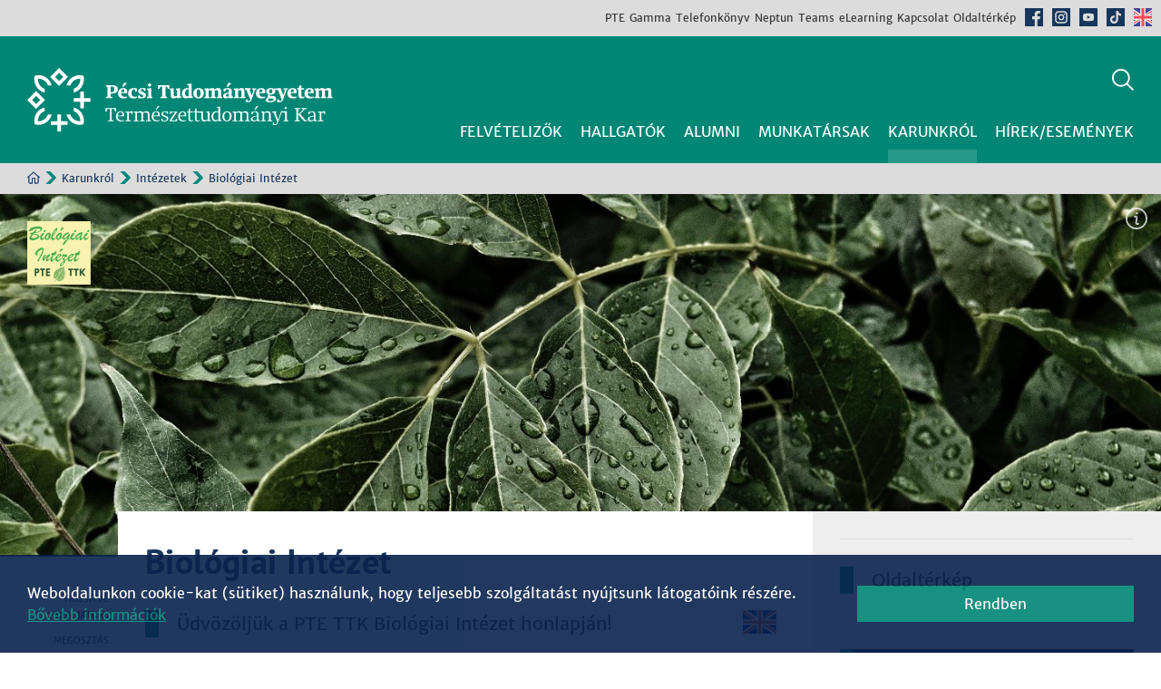

--- FILE ---
content_type: text/html; charset=UTF-8
request_url: https://www.ttk.pte.hu/karunkrol/intezetek/biologiai-intezet/
body_size: 20662
content:

<!DOCTYPE html>
<html lang="hu">
<head>
		<title>Biológiai Intézet | Intézetek | Karunkról |  PTE TTK</title>
	<meta charset="utf-8"> 
			<meta name="author" content="PTE Természettudományi Kar">
		<meta name="description" content="PTE Természettudományi Kar Biológiai Intézet bemutatkozása">
	<link id="css-main" rel="stylesheet" type="text/css" href="/css/main.css?v=251217">
		<meta name="viewport" content="width=device-width, initial-scale=1.0">
	<meta property="fb:app_id" content="777047413211758" />
	<meta property="og:url" content="https://www.ttk.pte.hu/karunkrol/intezetek/biologiai-intezet/" />
	<meta property="og:type" content="website" />
	<meta property="og:title" content="PTE TTK / Karunkról / Intézetek / Biológiai Intézet" />
	<meta property="og:description" content="PTE Természettudományi Kar Biológiai Intézet bemutatkozása" />
			<meta property="og:image" content="http://www.ttk.pte.hu/pic/c/jaimie-phillips-kamss2eucza-unsplash_(16).jpg" />
		<link rel="icon" type="image/png" href="/img/icon/favicon-96x96.png?v=250915" sizes="96x96" />
	<link rel="icon" type="image/svg+xml" href="/img/icon/favicon.svg?v=250915" />
	<link rel="shortcut icon" href="/img/icon/favicon.ico?v=250915" />
	<link rel="apple-touch-icon" sizes="180x180" href="/img/icon/apple-touch-icon.png?v=250915" />
	<meta name="apple-mobile-web-app-title" content="PTE TTK" />
	<link rel="manifest" href="/img/icon/site.webmanifest?v=250915" />
	<meta name="theme-color" content="#008775">
	<link rel="preload" as="image" href="img/t_right_hover.svg">
	<link rel="preload" as="image" href="img/t_left_hover.svg">
	<link rel="preload" as="image" href="img/t_home_hover.svg">
	<script src="/js/jquery-1.7.min.js"></script>
	<script src="/js/jquery.color-2.1.2.min.js"></script>
	<script src="/js/init.js?v=251217"></script>
	<script src="/js/js.cookie-1.5.1.min.js"></script>
	<link rel="stylesheet" type="text/css" href="/js/slick/slick.css" />
	<link rel="stylesheet" type="text/css" href="/js/slick/slick-theme.css?v=251126" />
	<script src="/js/slick/slick.min.js"></script>
	<script>
				;(function() {
		    var isTouch = false
		    var isTouchTimer
		    var curRootClass = ''
		    function addtouchclass(e){
		        clearTimeout(isTouchTimer)
		        isTouch = true
		        if (curRootClass != 'touchscreen'){
		            curRootClass = 'touchscreen'
		            document.documentElement.classList.add(curRootClass)
		        }
		        isTouchTimer = setTimeout(function(){isTouch = false}, 500)
		    }
		    function removetouchclass(e){
		        if (!isTouch && curRootClass == 'touchscreen'){
		            isTouch = false
		            curRootClass = ''
		            document.documentElement.classList.remove('touchscreen')
		        }
		    }
		    document.addEventListener('touchstart', addtouchclass, false)
		    document.addEventListener('mouseover', removetouchclass, false)
		}) ();
	</script>
	
</head>

<body data-x="38">

	<header role="banner">

		<div id="topmenu_wrap">
			<nav id="topmenu" role="navigation" aria-label="Gyorsmenü">
									<div><a class="en" href="/en">English</a></div>
					<ul>
						<li><a href="https://pte.hu">PTE</a></li>
						<li><label id="gamma_label" class="hclabel" for="gamma_check">Gamma</label></li>
						<li><a href="https://tk.pte.hu">Telefonkönyv</a></li>
						<li><a href="https://neptun.pte.hu/">Neptun</a></li>
						<li><a href="https://teams.microsoft.com/">Teams</a></li>
						<li><a href="https://elearning.ttk.pte.hu/moodle/">eLearning</a></li>
						<li><a href="/kapcsolat">Kapcsolat</a></li>
						<li><a href="/oldalterkep">Oldaltérkép</a></li>
						<li class="icon fb"><a href="https://www.facebook.com/ptettk">Facebook</a></li>
						<li class="icon in"><a href="https://www.instagram.com/ptettk">Instagram</a></li>
						<li class="icon yt"><a href="https://www.youtube.com/c/PTETerm%C3%A9szettudom%C3%A1nyiKar">Youtube</a></li>
						<li class="icon tt"><a href="https://www.tiktok.com/@ptettk">TikTok</a></li>
						<li class="icon en"><a href="/en">English</a></li>
					</ul>
								<span class="scroller left" aria-hidden="true"></span>
				<span class="scroller right" aria-hidden="true"></span>
			</nav>
			<input id="gamma_check" class="hiddencheck" name="gamma_check" type="checkbox" />
			<div id="gamma_popup" class="popup txt">
				<label for="gamma_check" class="popup_x">Bezár</label>
				<h3>Gamma webmail</h3>
									<p><a class="button fullw" href="https://gamma.ttk.pte.hu/cgi-bin/openwebmail2/openwebmail.pl">Klasszikus felület</a></p>
					<p><a class="button fullw" href="https://omega.ttk.pte.hu/omg/">Modern felület</a></p>
							</div>
			<div class="backdrop"></div>
		</div>

		<div id="fejlec_wrap">
			<div id="fejlec">
									<a id="header_logo" href="/"><img alt="PTE TTK kezdőoldal" src="/img/header_logo.svg" /></a>
								<div id="header_icons">
					<label id="search_label" class="hclabel" for="search_check">Keresés</label>
					<button id="menu_open" type="button" aria-label="Főmenü mutatása"></button>
					<button id="menu_close" type="button" aria-label="Főmenü elrejtése"></button>
				</div>
				<nav id="menu" role="navigation" aria-label="Főmenü">
					<div class="menu_wrap fomenu_wrap">
		<div class="menu_cont fomenu_cont">
			<span class="icons">
				<ul id="ikonmenu" aria-label="Közösségi média">
					<li class="fb"><a href="https://www.facebook.com/ptettk">Facebook</a></li>
					<li class="in"><a href="https://www.instagram.com/ptettk">Instagram</a></li>
					<li class="yt"><a href="https://www.youtube.com/c/PTETerm%C3%A9szettudom%C3%A1nyiKar">Youtube</a></li>
					<li class="tt"><a href="https://www.tiktok.com/@ptettk">TikTok</a></li>
				</ul>
			</span>
			<ul id="fomenu"><li class="fomenu" data-id="2"><a href="/felvetelizok/"><span>Felvételizők</span></a><div class="menu_wrap almenu_wrap"><div class="menu_cont almenu_cont"><span aria-hidden="true"></span><ul><li><a href="/felvetelizok/"><span>Felvételizők</span></a></li><li class="hidden" data-id="1072"><a href="/felvetelizok/nyilt-nap/"><span>Nyílt Nap - Karrieriroda tanácsadásai</span></a></li><li class="hidden" data-id="638"><a href="/felvetelizok/kerdezz-minket/"><span>Kérdezz minket!</span></a></li><li data-id="837"><a href="/felvetelizok/pontszamitas/"><span>Pontszámítás</span></a></li><li data-id="769"><a href="/felvetelizok/intezmenyi-pontok/"><span>Felvételi intézményi pontok</span></a></li><li data-id="124"><a href="/felvetelizok/kepzeseink/"><span>Képzéseink</span></a><div class="menu_wrap almenu_wrap"><div class="menu_cont almenu_cont"><span aria-hidden="true"></span><ul><li><a href="/felvetelizok/kepzeseink/"><span>Képzéseink</span></a></li><li data-id="398"><a href="/felvetelizok/kepzeseink/alapkepzeseink-bsc/"><span>Alapképzéseink (BSc)</span></a></li><li data-id="401"><a href="/felvetelizok/kepzeseink/mesterkepzeseink-msc/"><span>Mesterképzéseink (MSc)</span></a></li><li data-id="399"><a href="/felvetelizok/kepzeseink/egyseges-tanarkepzes/"><span>Egységes tanárképzés</span></a></li><li data-id="400"><a href="/felvetelizok/kepzeseink/z-szak/"><span>Z-szak</span></a></li><li data-id="775"><a href="/felvetelizok/kepzeseink/rovid-ciklusu-tanarkepzes/"><span>Rövid ciklusú tanárképzés</span></a></li><li data-id="402"><a href="/felvetelizok/kepzeseink/szakiranyu-tovabbkepzeseink/"><span>Szakirányú továbbképzéseink</span></a><div class="menu_wrap almenu_wrap"><div class="menu_cont almenu_cont"><span aria-hidden="true"></span><ul><li><a href="/felvetelizok/kepzeseink/szakiranyu-tovabbkepzeseink/"><span>Szakirányú továbbképzéseink</span></a></li><li class="hidden" data-id="662"><a href="/felvetelizok/kepzeseink/szakiranyu-tovabbkepzeseink/jelentkezes/"><span>Jelentkezés szakirányú továbbképzésekre</span></a></li></ul><button type="button" aria-label="Almenük elrejtése">Bezár</button></div></div></li><li data-id="403"><a href="/felvetelizok/kepzeseink/doktori-kepzesek-phd/"><span>Doktori képzések (PhD)</span></a></li></ul><button type="button" aria-label="Almenük elrejtése">Bezár</button></div></div></li><li data-id="832"><a href="/felvetelizok/kartyajatek-battle-of-sciences/"><span>Kártyajáték - Battle of Sciences</span></a></li><li data-id="123"><a href="/felvetelizok/valassz-minket/"><span>Válassz minket!</span></a></li><li data-id="770"><a href="/felvetelizok/karrierlehetosegek/"><span>Karrierlehetőségek</span></a></li><li data-id="126"><a href="/felvetelizok/kari-elet/"><span>Kari élet</span></a></li><li data-id="127"><a href="/felvetelizok/pecs-az-egyetemvaros/"><span>Pécs, az egyetemváros</span></a></li><li data-id="128"><a href="/felvetelizok/sikeres-vegzettjeink/"><span>Sikeres végzettjeink</span></a></li><li data-id="217"><a href="/felvetelizok/karunkrol/"><span>Karunkról</span></a></li><li data-id="707"><a href="/felvetelizok/ttk-hok/"><span>TTK HÖK</span></a></li><li data-id="708"><a href="/felvetelizok/osztondijak-palyazati-felhivasok/"><span>Ösztöndíjak/Pályázati felhívások</span></a></li><li data-id="1084"><a href="/felvetelizok/nextgen-akademia/"><span>NextGen Akadémia</span></a><div class="menu_wrap almenu_wrap"><div class="menu_cont almenu_cont"><span aria-hidden="true"></span><ul><li><a href="/felvetelizok/nextgen-akademia/"><span>NextGen Akadémia</span></a></li><li class="hidden" data-id="1099"><a href="/felvetelizok/nextgen-akademia/jelentkezes/"><span>Jelentkezés</span></a></li><li class="hidden" data-id="1100"><a href="/felvetelizok/nextgen-akademia/kapcsolat/"><span>Kapcsolat</span></a></li></ul><button type="button" aria-label="Almenük elrejtése">Bezár</button></div></div></li><li data-id="712"><a href="/felvetelizok/laborlatogatas-palyaorientacio-osztalykirandulas/"><span>Laborlátogatás, pályaorientáció, osztálykirándulás</span></a></li><li data-id="729"><a href="/felvetelizok/metaverzum-mediamuhely/"><span>Metaverzum Médiaműhely</span></a></li><li data-id="224"><a href="/felvetelizok/campus-terkep/"><span>Campus térkép</span></a></li><li data-id="225"><a href="/felvetelizok/megkozelithetoseg/"><span>Megközelíthetőség</span></a></li><li data-id="129"><a href="/felvetelizok/galeria/"><span>Galéria</span></a></li></ul><button type="button" aria-label="Almenük elrejtése">Bezár</button></div></div></li><li class="fomenu" data-id="3"><a href="/hallgatok/"><span>Hallgatók</span></a><div class="menu_wrap almenu_wrap"><div class="menu_cont almenu_cont"><span aria-hidden="true"></span><ul><li><a href="/hallgatok/"><span>Hallgatók</span></a></li><li class="hidden" data-id="801"><a href="/hallgatok/tanaravato/"><span>PTE Tanáravató ünnepség - 2025. július 2.</span></a></li><li class="hidden" data-id="572"><a href="/hallgatok/diplomaoszto/"><span>Diplomaosztó ünnepség - 2025. július 6.</span></a></li><li class="hidden" data-id="640"><a href="/hallgatok/golya2025/"><span>Információk a felvett hallgatók részére</span></a></li><li data-id="112"><a href="/hallgatok/tanulmanyi-osztaly/"><span>Tanulmányi Osztály</span></a></li><li data-id="113"><a href="/hallgatok/tanulmanyi-tajekoztato/"><span>Tanulmányi Tájékoztató</span></a><div class="menu_wrap almenu_wrap"><div class="menu_cont almenu_cont"><span aria-hidden="true"></span><ul><li><a href="/hallgatok/tanulmanyi-tajekoztato/"><span>Tanulmányi Tájékoztató</span></a></li><li data-id="116"><a href="/hallgatok/tanulmanyi-tajekoztato/tantervek-tematikak/"><span>Tantervek, tematikák</span></a><div class="menu_wrap almenu_wrap"><div class="menu_cont almenu_cont"><span aria-hidden="true"></span><ul><li><a href="/hallgatok/tanulmanyi-tajekoztato/tantervek-tematikak/"><span>Tantervek, tematikák</span></a></li><li data-id="443"><a href="/hallgatok/tanulmanyi-tajekoztato/tantervek-tematikak/alapkepzesek/"><span>Alapképzések</span></a></li><li data-id="444"><a href="/hallgatok/tanulmanyi-tajekoztato/tantervek-tematikak/mesterkepzesek/"><span>Mesterképzések</span></a></li><li data-id="447"><a href="/hallgatok/tanulmanyi-tajekoztato/tantervek-tematikak/osztatlan-tanarkepzes/"><span>Osztatlan tanárképzés</span></a></li><li data-id="648"><a href="/hallgatok/tanulmanyi-tajekoztato/tantervek-tematikak/rovid-ciklusu-tanarkepzes-levelezo/"><span>Rövid ciklusú tanárképzés (levelező)</span></a></li><li data-id="672"><a href="/hallgatok/tanulmanyi-tajekoztato/tantervek-tematikak/szakiranyu-tovabbkepzesek/"><span>Szakirányú továbbképzések</span></a></li></ul><button type="button" aria-label="Almenük elrejtése">Bezár</button></div></div></li><li data-id="117"><a href="/hallgatok/tanulmanyi-tajekoztato/orarendek/"><span>Órarendek</span></a></li><li data-id="118"><a href="/hallgatok/tanulmanyi-tajekoztato/szakmai-gyakorlat/"><span>Szakmai gyakorlat</span></a></li><li data-id="119"><a href="/hallgatok/tanulmanyi-tajekoztato/szakdolgozat/"><span>Szakdolgozat</span></a></li><li data-id="120"><a href="/hallgatok/tanulmanyi-tajekoztato/zarovizsga/"><span>Záróvizsga</span></a><div class="menu_wrap almenu_wrap"><div class="menu_cont almenu_cont"><span aria-hidden="true"></span><ul><li><a href="/hallgatok/tanulmanyi-tajekoztato/zarovizsga/"><span>Záróvizsga</span></a></li><li class="hidden" data-id="601"><a href="/hallgatok/tanulmanyi-tajekoztato/zarovizsga/zv-kov/"><span>Záróvizsga követelmények (tételsorok)</span></a></li></ul><button type="button" aria-label="Almenük elrejtése">Bezár</button></div></div></li><li data-id="804"><a href="/hallgatok/tanulmanyi-tajekoztato/ttkredit/"><span>TTKredit</span></a></li></ul><button type="button" aria-label="Almenük elrejtése">Bezár</button></div></div></li><li data-id="114"><a href="/hallgatok/kreditatviteli-ugyek/"><span>Kreditátviteli ügyek</span></a><div class="menu_wrap almenu_wrap"><div class="menu_cont almenu_cont"><span aria-hidden="true"></span><ul><li><a href="/hallgatok/kreditatviteli-ugyek/"><span>Kreditátviteli ügyek</span></a></li><li class="hidden" data-id="694"><a href="/hallgatok/kreditatviteli-ugyek/kreditatviteli-eljaras/"><span>Kreditátviteli (KÁB) eljárás</span></a></li></ul><button type="button" aria-label="Almenük elrejtése">Bezár</button></div></div></li><li data-id="115"><a href="/hallgatok/tanarkepzes/"><span>Tanárképzés</span></a></li><li data-id="1073"><a href="/hallgatok/karriernap/"><span>Karriernap</span></a><div class="menu_wrap almenu_wrap"><div class="menu_cont almenu_cont"><span aria-hidden="true"></span><ul><li><a href="/hallgatok/karriernap/"><span>Karriernap</span></a></li><li class="hidden" data-id="1074"><a href="/hallgatok/karriernap/regisztracio/"><span>Regisztráció</span></a></li></ul><button type="button" aria-label="Almenük elrejtése">Bezár</button></div></div></li><li data-id="1071"><a href="/hallgatok/doktori-iskolak-tdt/"><span>Doktori Iskolák, TDT</span></a></li><li data-id="838"><a href="/hallgatok/mentorprogram/"><span>Mentorprogram</span></a></li><li data-id="872"><a href="/hallgatok/hallgatoi-onkormanyzat/"><span>Hallgatói Önkormányzat</span></a></li><li data-id="706"><a href="/hallgatok/osztondijak-palyazati-felhivasok/"><span>Ösztöndíjak/Pályázati felhívások</span></a></li><li data-id="880"><a href="/hallgatok/tdk/"><span>Tudományos Diákkör (TDK)</span></a><div class="menu_wrap almenu_wrap"><div class="menu_cont almenu_cont"><span aria-hidden="true"></span><ul><li><a href="/hallgatok/tdk/"><span>Tudományos Diákkör (TDK)</span></a></li><li data-id="881"><a href="/hallgatok/tdk/tdk-tehetseggondozasi-palyazatok/"><span>TDK Tehetséggondozási pályázatok</span></a><div class="menu_wrap almenu_wrap"><div class="menu_cont almenu_cont"><span aria-hidden="true"></span><ul><li><a href="/hallgatok/tdk/tdk-tehetseggondozasi-palyazatok/"><span>TDK Tehetséggondozási pályázatok</span></a></li><li data-id="883"><a href="/hallgatok/tdk/tdk-tehetseggondozasi-palyazatok/ntp-tdk-13-0035/"><span>NTP-TDK-13-0035</span></a></li><li data-id="884"><a href="/hallgatok/tdk/tdk-tehetseggondozasi-palyazatok/ntp-otdkr-14-0009/"><span>NTP-OTDKR-14-0009</span></a></li><li data-id="885"><a href="/hallgatok/tdk/tdk-tehetseggondozasi-palyazatok/ntp-hhtdk-15-0005/"><span>NTP-HHTDK-15-0005</span></a></li><li data-id="886"><a href="/hallgatok/tdk/tdk-tehetseggondozasi-palyazatok/ntp-hhtdk-16-0013/"><span>NTP-HHTDK-16-0013</span></a></li><li data-id="887"><a href="/hallgatok/tdk/tdk-tehetseggondozasi-palyazatok/ntp-otdkr-16-0023/"><span>NTP-OTDKR-16-0023</span></a></li><li data-id="888"><a href="/hallgatok/tdk/tdk-tehetseggondozasi-palyazatok/ntp-hhtdk-17-0006/"><span>NTP-HHTDK-17-0006</span></a></li><li data-id="1003"><a href="/hallgatok/tdk/tdk-tehetseggondozasi-palyazatok/ntp-hhtdk-19-0069/"><span>NTP-HHTDK-19-0069</span></a></li><li data-id="1004"><a href="/hallgatok/tdk/tdk-tehetseggondozasi-palyazatok/ntp-hhtdk-20-0056/"><span>NTP-HHTDK-20-0056</span></a></li><li data-id="1005"><a href="/hallgatok/tdk/tdk-tehetseggondozasi-palyazatok/ntp-hhtdk-21-0020/"><span>NTP-HHTDK-21-0020</span></a></li><li data-id="980"><a href="/hallgatok/tdk/tdk-tehetseggondozasi-palyazatok/ntp-hhtdk-23-0072/"><span>NTP-HHTDK-23-0072</span></a></li></ul><button type="button" aria-label="Almenük elrejtése">Bezár</button></div></div></li><li data-id="882"><a href="/hallgatok/tdk/tdk-helyi-szakteruleti-konferenciak-felhivasai/"><span>TDK helyi szakterületi konferenciák felhívásai</span></a></li></ul><button type="button" aria-label="Almenük elrejtése">Bezár</button></div></div></li><li data-id="121"><a href="/hallgatok/otdk/"><span>OTDK</span></a><div class="menu_wrap almenu_wrap"><div class="menu_cont almenu_cont"><span aria-hidden="true"></span><ul><li><a href="/hallgatok/otdk/"><span>OTDK</span></a></li><li data-id="136"><a href="/hallgatok/otdk/kari-otdk-eredmenyek/"><span>Kari OTDK eredmények</span></a></li><li data-id="138"><a href="/hallgatok/otdk/galeria/"><span>Galéria</span></a></li></ul><button type="button" aria-label="Almenük elrejtése">Bezár</button></div></div></li><li data-id="822"><a href="/hallgatok/szentagothai-janos-szakkollegium/"><span>Szentágothai János Szakkollégium</span></a></li><li data-id="1060"><a href="/hallgatok/it-student-developers-szakkollegium/"><span>IT Student Developers Szakkollégium</span></a></li><li data-id="733"><a href="/hallgatok/sikeres-vegzettjeink/"><span>Sikeres végzettjeink</span></a></li><li data-id="507"><a href="/hallgatok/a-kar-munkatarsai/"><span>A kar munkatársai</span></a></li><li data-id="732"><a href="/hallgatok/pte-haziorvosi-szolgalat/"><span>PTE Háziorvosi Szolgálat</span></a></li><li data-id="498"><a href="/hallgatok/digitalis-oktatas/"><span>Digitális oktatás</span></a><div class="menu_wrap almenu_wrap"><div class="menu_cont almenu_cont"><span aria-hidden="true"></span><ul><li><a href="/hallgatok/digitalis-oktatas/"><span>Digitális oktatás</span></a></li><li data-id="501"><a href="/hallgatok/digitalis-oktatas/a-digitalis-oktatasrol-hallgatoknak/"><span>A digitális oktatásról hallgatóknak</span></a></li><li data-id="502"><a href="/hallgatok/digitalis-oktatas/a-digitalis-oktatasrol-oktatoknak/"><span>A digitális oktatásról oktatóknak</span></a></li></ul><button type="button" aria-label="Almenük elrejtése">Bezár</button></div></div></li><li data-id="223"><a href="/hallgatok/campus-terkep/"><span>Campus térkép</span></a></li><li data-id="445"><a href="/hallgatok/galeria/"><span>Galéria</span></a></li></ul><button type="button" aria-label="Almenük elrejtése">Bezár</button></div></div></li><li class="fomenu" data-id="4"><a href="/alumni/"><span>Alumni</span></a><div class="menu_wrap almenu_wrap"><div class="menu_cont almenu_cont"><span aria-hidden="true"></span><ul><li><a href="/alumni/"><span>Alumni</span></a></li><li data-id="1006"><a href="/alumni/alumni-konferencia/"><span>Alumni konferencia</span></a></li><li data-id="1049"><a href="/alumni/alumni-hirlevel/"><span>Alumni hírlevél</span></a></li><li data-id="1007"><a href="/alumni/alumni-evfolyamtalalkozok/"><span>Alumni évfolyamtalálkozók</span></a></li><li data-id="951"><a href="/alumni/pte-karrier-iroda/"><span>PTE Karrier Iroda</span></a></li><li data-id="1114"><a href="/alumni/alumni-kedvezmenyek/"><span>Alumni kedvezmények</span></a></li><li data-id="959"><a href="/alumni/diszoklevel-igenyles/"><span>Díszoklevél-igénylés</span></a></li><li data-id="1050"><a href="/alumni/alumni-galeria/"><span>Alumni galéria</span></a></li><li data-id="1115"><a href="/alumni/sikeres-vegzettjeink/"><span>Sikeres végzettjeink</span></a></li></ul><button type="button" aria-label="Almenük elrejtése">Bezár</button></div></div></li><li class="fomenu" data-id="5"><a href="/munkatarsak/"><span>Munkatársak</span></a><div class="menu_wrap almenu_wrap"><div class="menu_cont almenu_cont"><span aria-hidden="true"></span><ul><li><a href="/munkatarsak/"><span>Munkatársak</span></a></li><li data-id="47"><a href="/munkatarsak/a-kar-munkatarsai/"><span>A kar munkatársai</span></a></li><li data-id="508"><a href="/munkatarsak/adminisztracio/"><span>Adminisztráció</span></a><div class="menu_wrap almenu_wrap"><div class="menu_cont almenu_cont"><span aria-hidden="true"></span><ul><li><a href="/munkatarsak/adminisztracio/"><span>Adminisztráció</span></a></li><li class="hidden" data-id="510"><a href="/munkatarsak/adminisztracio/dekani-tanacs/"><span>Dékáni Tanács</span></a></li><li class="hidden" data-id="511"><a href="/munkatarsak/adminisztracio/vezetoi-ertekezlet/"><span>Vezetői Értekezlet</span></a></li><li class="hidden" data-id="512"><a href="/munkatarsak/adminisztracio/kari-tanacs/"><span>Kari Tanács</span></a><div class="menu_wrap almenu_wrap"><div class="menu_cont almenu_cont"><span aria-hidden="true"></span><ul><li><a href="/munkatarsak/adminisztracio/kari-tanacs/"><span>Kari Tanács</span></a></li><li class="hidden" data-id="558"><a href="/munkatarsak/adminisztracio/kari-tanacs/kari-tanacs-dokumentumai/"><span>Kari Tanács dokumentumai</span></a></li><li class="hidden" data-id="698"><a href="/munkatarsak/adminisztracio/kari-tanacs/napirend-bekuldes/"><span>Napirend beküldés</span></a></li></ul><button type="button" aria-label="Almenük elrejtése">Bezár</button></div></div></li><li class="hidden" data-id="513"><a href="/munkatarsak/adminisztracio/kari-bizottsagok/"><span>Kari Bizottságok</span></a></li><li class="hidden" data-id="542"><a href="/munkatarsak/adminisztracio/kari-szabalyzatok/"><span>Kari szabályzatok</span></a></li><li class="hidden" data-id="544"><a href="/munkatarsak/adminisztracio/dekani-utasitasok/"><span>Dékáni utasítások</span></a></li><li class="hidden" data-id="559"><a href="/munkatarsak/adminisztracio/archivum/"><span>Archívum</span></a></li></ul><button type="button" aria-label="Almenük elrejtése">Bezár</button></div></div></li><li data-id="620"><a href="/munkatarsak/tanulmanyi-adminisztracio/"><span>Tanulmányi adminisztráció</span></a></li><li data-id="552"><a href="/munkatarsak/ugyintezes/"><span>Ügyintézés</span></a><div class="menu_wrap almenu_wrap"><div class="menu_cont almenu_cont"><span aria-hidden="true"></span><ul><li><a href="/munkatarsak/ugyintezes/"><span>Ügyintézés</span></a></li><li class="hidden" data-id="855"><a href="/munkatarsak/ugyintezes/ajandektargy-igenyles/"><span>Ajándéktárgy igénylés</span></a></li></ul><button type="button" aria-label="Almenük elrejtése">Bezár</button></div></div></li><li data-id="218"><a href="/munkatarsak/doktori-iskolak-tdt/"><span>Doktori Iskolák, TDT</span></a></li><li data-id="549"><a href="/munkatarsak/szakirodalom-publikaciok/"><span>Szakirodalom, publikációk</span></a></li><li data-id="526"><a href="/munkatarsak/palyazatok-munkatarsaknak/"><span>Pályázatok munkatársaknak</span></a></li><li data-id="550"><a href="/munkatarsak/digitalis-oktatas-oktatoknak/"><span>Digitális oktatás oktatóknak</span></a></li><li data-id="551"><a href="/munkatarsak/egeszseg-szabadido/"><span>Egészség, szabadidő</span></a></li><li data-id="48"><a href="/munkatarsak/gondnoksag-hibabejelentes/"><span>Gondnokság, hibabejelentés</span></a><div class="menu_wrap almenu_wrap"><div class="menu_cont almenu_cont"><span aria-hidden="true"></span><ul><li><a href="/munkatarsak/gondnoksag-hibabejelentes/"><span>Gondnokság, hibabejelentés</span></a></li><li class="hidden" data-id="856"><a href="/munkatarsak/gondnoksag-hibabejelentes/urlap/"><span>Hibabejelentő űrlap</span></a></li></ul><button type="button" aria-label="Almenük elrejtése">Bezár</button></div></div></li><li data-id="446"><a href="/munkatarsak/galeria/"><span>Galéria</span></a></li></ul><button type="button" aria-label="Almenük elrejtése">Bezár</button></div></div></li><li class="fomenu aktiv" data-id="6"><a href="/karunkrol/" aria-current="page"><span>Karunkról</span></a><div class="menu_wrap almenu_wrap"><div class="menu_cont almenu_cont"><span aria-hidden="true"></span><ul><li><a href="/karunkrol/"><span>Karunkról</span></a></li><li data-id="21"><a href="/karunkrol/a-kar-tortenete/"><span>A Kar története</span></a><div class="menu_wrap almenu_wrap"><div class="menu_cont almenu_cont"><span aria-hidden="true"></span><ul><li><a href="/karunkrol/a-kar-tortenete/"><span>A Kar története</span></a></li><li data-id="61"><a href="/karunkrol/a-kar-tortenete/a-20-eves-kar/"><span>A 20 éves kar</span></a></li><li data-id="62"><a href="/karunkrol/a-kar-tortenete/a-25-eves-kar/"><span>A 25 éves kar</span></a></li><li data-id="661"><a href="/karunkrol/a-kar-tortenete/a-30-eves-kar/"><span>A 30 éves kar</span></a></li></ul><button type="button" aria-label="Almenük elrejtése">Bezár</button></div></div></li><li data-id="52"><a href="/karunkrol/a-kar-vezetese/"><span>A Kar vezetése</span></a></li><li data-id="22"><a href="/karunkrol/szervezeti-felepites/"><span>Szervezeti felépítés</span></a><div class="menu_wrap almenu_wrap"><div class="menu_cont almenu_cont"><span aria-hidden="true"></span><ul><li><a href="/karunkrol/szervezeti-felepites/"><span>Szervezeti felépítés</span></a></li><li data-id="28"><a href="/karunkrol/szervezeti-felepites/a-kar-vezetese/"><span>A Kar vezetése</span></a></li><li data-id="29"><a href="/karunkrol/szervezeti-felepites/dekani-hivatal/"><span>Dékáni Hivatal</span></a></li><li data-id="31"><a href="/karunkrol/szervezeti-felepites/gazdasagi-iroda/"><span>Gazdasági Iroda</span></a></li><li data-id="32"><a href="/karunkrol/szervezeti-felepites/tanulmanyi-osztaly/"><span>Tanulmányi Osztály</span></a></li><li data-id="33"><a href="/karunkrol/szervezeti-felepites/intezetek/"><span>Intézetek</span></a></li><li data-id="506"><a href="/karunkrol/szervezeti-felepites/kancellaria-referensek/"><span>Kancellária referensek</span></a></li><li data-id="34"><a href="/karunkrol/szervezeti-felepites/szamitastechnikai-es-oktatastechnikai-kozpont/"><span>Számítástechnikai és Oktatástechnikai Központ</span></a><div class="menu_wrap almenu_wrap"><div class="menu_cont almenu_cont"><span aria-hidden="true"></span><ul><li><a href="/karunkrol/szervezeti-felepites/szamitastechnikai-es-oktatastechnikai-kozpont/"><span>Számítástechnikai és Oktatástechnikai Központ</span></a></li><li data-id="746"><a href="/karunkrol/szervezeti-felepites/szamitastechnikai-es-oktatastechnikai-kozpont/hirek/"><span>Hírek</span></a></li><li data-id="745"><a href="/karunkrol/szervezeti-felepites/szamitastechnikai-es-oktatastechnikai-kozpont/a-kozpont-munkatarsai/"><span>A központ munkatársai</span></a></li><li data-id="747"><a href="/karunkrol/szervezeti-felepites/szamitastechnikai-es-oktatastechnikai-kozpont/szolgaltatasok/"><span>Szolgáltatások</span></a><div class="menu_wrap almenu_wrap jav106 jav108"><div class="menu_cont almenu_cont"><span aria-hidden="true"></span><ul><li><a href="/karunkrol/szervezeti-felepites/szamitastechnikai-es-oktatastechnikai-kozpont/szolgaltatasok/"><span>Szolgáltatások</span></a></li><li data-id="748"><a href="/karunkrol/szervezeti-felepites/szamitastechnikai-es-oktatastechnikai-kozpont/szolgaltatasok/munkatarsaknak/"><span>Szolgáltatások munkatársaknak</span></a><div class="menu_wrap almenu_wrap jav106"><div class="menu_cont almenu_cont"><span aria-hidden="true"></span><ul><li><a href="/karunkrol/szervezeti-felepites/szamitastechnikai-es-oktatastechnikai-kozpont/szolgaltatasok/munkatarsaknak/"><span>Szolgáltatások munkatársaknak</span></a></li><li class="hidden" data-id="862"><a href="/karunkrol/szervezeti-felepites/szamitastechnikai-es-oktatastechnikai-kozpont/szolgaltatasok/munkatarsaknak/szoftverek/"><span>Szoftverek</span></a></li><li class="hidden" data-id="1101"><a href="/karunkrol/szervezeti-felepites/szamitastechnikai-es-oktatastechnikai-kozpont/szolgaltatasok/munkatarsaknak/echo/"><span>Chat, hang- és videóhívás (echo)</span></a></li><li class="hidden" data-id="751"><a href="/karunkrol/szervezeti-felepites/szamitastechnikai-es-oktatastechnikai-kozpont/szolgaltatasok/munkatarsaknak/szamitogep-laborok/"><span>Számítógép-laborok</span></a></li><li class="hidden" data-id="753"><a href="/karunkrol/szervezeti-felepites/szamitastechnikai-es-oktatastechnikai-kozpont/szolgaltatasok/munkatarsaknak/halozat/"><span>Hálózat</span></a></li><li class="hidden" data-id="755"><a href="/karunkrol/szervezeti-felepites/szamitastechnikai-es-oktatastechnikai-kozpont/szolgaltatasok/munkatarsaknak/levelezes/"><span>Levelezés</span></a></li><li class="hidden" data-id="756"><a href="/karunkrol/szervezeti-felepites/szamitastechnikai-es-oktatastechnikai-kozpont/szolgaltatasok/munkatarsaknak/spamszuro/"><span>Spamszűrő</span></a></li><li class="hidden" data-id="757"><a href="/karunkrol/szervezeti-felepites/szamitastechnikai-es-oktatastechnikai-kozpont/szolgaltatasok/munkatarsaknak/oriaslevel/"><span>Óriáslevél</span></a></li><li class="hidden" data-id="758"><a href="/karunkrol/szervezeti-felepites/szamitastechnikai-es-oktatastechnikai-kozpont/szolgaltatasok/munkatarsaknak/elearning-moodle/"><span>eLearning (Moodle)</span></a></li><li class="hidden" data-id="759"><a href="/karunkrol/szervezeti-felepites/szamitastechnikai-es-oktatastechnikai-kozpont/szolgaltatasok/munkatarsaknak/elearning-moodle-kurzusigenyles/"><span>eLearning (Moodle) kurzusigénylés</span></a></li><li class="hidden" data-id="760"><a href="/karunkrol/szervezeti-felepites/szamitastechnikai-es-oktatastechnikai-kozpont/szolgaltatasok/munkatarsaknak/elearning-moodle-segedletek/"><span>eLearning (Moodle) segédletek</span></a></li><li class="hidden" data-id="761"><a href="/karunkrol/szervezeti-felepites/szamitastechnikai-es-oktatastechnikai-kozpont/szolgaltatasok/munkatarsaknak/labor-szoftverigenyles/"><span>Labor-szoftverigénylés</span></a></li><li class="hidden" data-id="767"><a href="/karunkrol/szervezeti-felepites/szamitastechnikai-es-oktatastechnikai-kozpont/szolgaltatasok/munkatarsaknak/it-eszkozbeszerzes/"><span>IT eszközbeszerzés</span></a></li><li class="hidden" data-id="768"><a href="/karunkrol/szervezeti-felepites/szamitastechnikai-es-oktatastechnikai-kozpont/szolgaltatasok/munkatarsaknak/it-eszkozok-javitasa/"><span>IT eszközök javítása</span></a></li><li class="hidden" data-id="857"><a href="/karunkrol/szervezeti-felepites/szamitastechnikai-es-oktatastechnikai-kozpont/szolgaltatasok/munkatarsaknak/melting-mail/"><span>Melting mail</span></a></li><li class="hidden" data-id="858"><a href="/karunkrol/szervezeti-felepites/szamitastechnikai-es-oktatastechnikai-kozpont/szolgaltatasok/munkatarsaknak/linkrovidito-es-qr-kod-generator/"><span>Linkrövidító és QR-kód generátor</span></a></li><li class="hidden" data-id="861"><a href="/karunkrol/szervezeti-felepites/szamitastechnikai-es-oktatastechnikai-kozpont/szolgaltatasok/munkatarsaknak/vpn/"><span>VPN</span></a><div class="menu_wrap almenu_wrap jav106"><div class="menu_cont almenu_cont"><span aria-hidden="true"></span><ul><li><a href="/karunkrol/szervezeti-felepites/szamitastechnikai-es-oktatastechnikai-kozpont/szolgaltatasok/munkatarsaknak/vpn/"><span>VPN</span></a></li><li class="hidden" data-id="1079"><a href="/karunkrol/szervezeti-felepites/szamitastechnikai-es-oktatastechnikai-kozpont/szolgaltatasok/munkatarsaknak/vpn/igenyles/"><span>Igénylés</span></a></li></ul><button type="button" aria-label="Almenük elrejtése">Bezár</button></div></div></li></ul><button type="button" aria-label="Almenük elrejtése">Bezár</button></div></div></li><li data-id="749"><a href="/karunkrol/szervezeti-felepites/szamitastechnikai-es-oktatastechnikai-kozpont/szolgaltatasok/hallgatoknak/"><span>Szolgáltatások hallgatóknak</span></a><div class="menu_wrap almenu_wrap jav106"><div class="menu_cont almenu_cont"><span aria-hidden="true"></span><ul><li><a href="/karunkrol/szervezeti-felepites/szamitastechnikai-es-oktatastechnikai-kozpont/szolgaltatasok/hallgatoknak/"><span>Szolgáltatások hallgatóknak</span></a></li><li class="hidden" data-id="1088"><a href="/karunkrol/szervezeti-felepites/szamitastechnikai-es-oktatastechnikai-kozpont/szolgaltatasok/hallgatoknak/szamitogep-laborok/"><span>Számítógép-laborok</span></a></li><li class="hidden" data-id="1089"><a href="/karunkrol/szervezeti-felepites/szamitastechnikai-es-oktatastechnikai-kozpont/szolgaltatasok/hallgatoknak/halozat/"><span>Hálózat</span></a></li><li class="hidden" data-id="1090"><a href="/karunkrol/szervezeti-felepites/szamitastechnikai-es-oktatastechnikai-kozpont/szolgaltatasok/hallgatoknak/elearning-moodle/"><span>eLearning (Moodle)</span></a></li><li class="hidden" data-id="1091"><a href="/karunkrol/szervezeti-felepites/szamitastechnikai-es-oktatastechnikai-kozpont/szolgaltatasok/hallgatoknak/szoftverek/"><span>Szoftverek</span></a></li><li class="hidden" data-id="1092"><a href="/karunkrol/szervezeti-felepites/szamitastechnikai-es-oktatastechnikai-kozpont/szolgaltatasok/hallgatoknak/levelezes/"><span>Levelezés</span></a></li><li class="hidden" data-id="1093"><a href="/karunkrol/szervezeti-felepites/szamitastechnikai-es-oktatastechnikai-kozpont/szolgaltatasok/hallgatoknak/spamszuro/"><span>Spamszűrő</span></a></li></ul><button type="button" aria-label="Almenük elrejtése">Bezár</button></div></div></li><li data-id="1080"><a href="/karunkrol/szervezeti-felepites/szamitastechnikai-es-oktatastechnikai-kozpont/szolgaltatasok/kozponti/"><span>Központi szolgáltatások (Neptun, Teams, Eduroam) GYIK</span></a></li></ul><button type="button" aria-label="Almenük elrejtése">Bezár</button></div></div></li><li data-id="744"><a href="/karunkrol/szervezeti-felepites/szamitastechnikai-es-oktatastechnikai-kozpont/nyitvatartas/"><span>Nyitvatartás</span></a></li><li data-id="690"><a href="/karunkrol/szervezeti-felepites/szamitastechnikai-es-oktatastechnikai-kozpont/dokumentumok/"><span>Dokumentumok</span></a></li><li data-id="752"><a href="/karunkrol/szervezeti-felepites/szamitastechnikai-es-oktatastechnikai-kozpont/mukodesi-szabalyzat/"><span>Működési Szabályzat</span></a></li><li data-id="689"><a href="/karunkrol/szervezeti-felepites/szamitastechnikai-es-oktatastechnikai-kozpont/kapcsolat/"><span>Kapcsolat</span></a></li></ul><button type="button" aria-label="Almenük elrejtése">Bezár</button></div></div></li><li data-id="35"><a href="/karunkrol/szervezeti-felepites/sportkozpont/"><span>Testnevelés- és Sportközpont</span></a><div class="menu_wrap almenu_wrap"><div class="menu_cont almenu_cont"><span aria-hidden="true"></span><ul><li><a href="/karunkrol/szervezeti-felepites/sportkozpont/"><span>Testnevelés- és Sportközpont</span></a></li><li data-id="92"><a href="/karunkrol/szervezeti-felepites/sportkozpont/letesitmenyek/"><span>Létesítmények</span></a></li><li data-id="94"><a href="/karunkrol/szervezeti-felepites/sportkozpont/testneveles/"><span>Testnevelés</span></a><div class="menu_wrap almenu_wrap jav106 jav108"><div class="menu_cont almenu_cont"><span aria-hidden="true"></span><ul><li><a href="/karunkrol/szervezeti-felepites/sportkozpont/testneveles/"><span>Testnevelés</span></a></li><li data-id="95"><a href="/karunkrol/szervezeti-felepites/sportkozpont/testneveles/elmeleti-kovetelmenyek/"><span>Elméleti követelmények</span></a></li><li data-id="96"><a href="/karunkrol/szervezeti-felepites/sportkozpont/testneveles/teljesitesi-es-tantargyfelveteli-kovetelmenyek/"><span>Teljesítési és tantárgyfelvételi követelmények</span></a></li></ul><button type="button" aria-label="Almenük elrejtése">Bezár</button></div></div></li><li data-id="97"><a href="/karunkrol/szervezeti-felepites/sportkozpont/vizi-turak/"><span>Vízi túrák</span></a></li><li data-id="83"><a href="/karunkrol/szervezeti-felepites/sportkozpont/a-kozpont-munkatarsai/"><span>A központ munkatársai</span></a></li></ul><button type="button" aria-label="Almenük elrejtése">Bezár</button></div></div></li><li data-id="36"><a href="/karunkrol/szervezeti-felepites/hallgatoi-onkormanyzat/"><span>Hallgatói Önkormányzat</span></a></li><li data-id="37"><a href="/karunkrol/szervezeti-felepites/szentagothai-janos-szakkollegium/"><span>Szentágothai János Szakkollégium</span></a><div class="menu_wrap almenu_wrap"><div class="menu_cont almenu_cont"><span aria-hidden="true"></span><ul><li><a href="/karunkrol/szervezeti-felepites/szentagothai-janos-szakkollegium/"><span>Szentágothai János Szakkollégium</span></a></li><li class="hidden" data-id="1056"><a href="/karunkrol/szervezeti-felepites/szentagothai-janos-szakkollegium/szofikon-2025/"><span>SZOFIKON 2025</span></a></li><li data-id="1107"><a href="/karunkrol/szervezeti-felepites/szentagothai-janos-szakkollegium/hirek/"><span>Hírek</span></a></li><li data-id="814"><a href="/karunkrol/szervezeti-felepites/szentagothai-janos-szakkollegium/tagsag/"><span>Tagság</span></a></li><li data-id="811"><a href="/karunkrol/szervezeti-felepites/szentagothai-janos-szakkollegium/dokumentumok/"><span>Dokumentumok</span></a></li><li data-id="813"><a href="/karunkrol/szervezeti-felepites/szentagothai-janos-szakkollegium/kepek/"><span>Képek</span></a></li><li data-id="812"><a href="/karunkrol/szervezeti-felepites/szentagothai-janos-szakkollegium/kapcsolat/"><span>Kapcsolat</span></a></li><li data-id="817"><a href="/karunkrol/szervezeti-felepites/szentagothai-janos-szakkollegium/szofikon-2026/"><span>SZOFIKON 2026</span></a><div class="menu_wrap almenu_wrap jav106 jav108"><div class="menu_cont almenu_cont"><span aria-hidden="true"></span><ul><li><a href="/karunkrol/szervezeti-felepites/szentagothai-janos-szakkollegium/szofikon-2026/"><span>SZOFIKON 2026</span></a></li><li class="hidden" data-id="863"><a href="/karunkrol/szervezeti-felepites/szentagothai-janos-szakkollegium/szofikon-2026/szofikon-jelentkezes/"><span>SZOFIKON Jelentkezés</span></a></li><li data-id="818"><a href="/karunkrol/szervezeti-felepites/szentagothai-janos-szakkollegium/szofikon-2026/reszveteli-kovetelmenyek/"><span>Részvételi követelmények</span></a></li><li data-id="819"><a href="/karunkrol/szervezeti-felepites/szentagothai-janos-szakkollegium/szofikon-2026/absztrakt-kovetelmenyei/"><span>Absztrakt követelményei</span></a></li><li data-id="820"><a href="/karunkrol/szervezeti-felepites/szentagothai-janos-szakkollegium/szofikon-2026/hasznos-informaciok/"><span>Hasznos információk</span></a></li><li data-id="821"><a href="/karunkrol/szervezeti-felepites/szentagothai-janos-szakkollegium/szofikon-2026/dokumentumok/"><span>Dokumentumok</span></a></li><li data-id="1055"><a href="/karunkrol/szervezeti-felepites/szentagothai-janos-szakkollegium/szofikon-2026/szervezobizottsag/"><span>Szervezőbizottság</span></a></li></ul><button type="button" aria-label="Almenük elrejtése">Bezár</button></div></div></li><li data-id="1058"><a href="/karunkrol/szervezeti-felepites/szentagothai-janos-szakkollegium/szjszk-mtk/"><span>SZJSZK - MTK</span></a></li></ul><button type="button" aria-label="Almenük elrejtése">Bezár</button></div></div></li><li data-id="1075"><a href="/karunkrol/szervezeti-felepites/it-student-developers-szakkollegium/"><span>IT Student Developers Szakkollégium</span></a></li></ul><button type="button" aria-label="Almenük elrejtése">Bezár</button></div></div></li><li data-id="23"><a href="/karunkrol/intezetek/"><span>Intézetek</span></a><div class="menu_wrap almenu_wrap"><div class="menu_cont almenu_cont"><span aria-hidden="true"></span><ul><li><a href="/karunkrol/intezetek/"><span>Intézetek</span></a></li><li data-id="38"><a href="/karunkrol/intezetek/biologiai-intezet/"><span>Biológiai Intézet</span></a><div class="menu_wrap almenu_wrap"><div class="menu_cont almenu_cont"><span aria-hidden="true"></span><ul><li><a href="/karunkrol/intezetek/biologiai-intezet/"><span>Biológiai Intézet</span></a></li><li data-id="65"><a href="/karunkrol/intezetek/biologiai-intezet/az-intezet-munkatarsai/"><span>Az intézet munkatársai</span></a></li><li data-id="750"><a href="/karunkrol/intezetek/biologiai-intezet/hirek/"><span>Hírek</span></a></li><li data-id="106"><a href="/karunkrol/intezetek/biologiai-intezet/biologiai-es-sportbiologiai-doktori-iskola/"><span>Biológiai és Sportbiológiai Doktori Iskola</span></a><div class="menu_wrap almenu_wrap jav106 jav108"><div class="menu_cont almenu_cont"><span aria-hidden="true"></span><ul><li><a href="/karunkrol/intezetek/biologiai-intezet/biologiai-es-sportbiologiai-doktori-iskola/"><span>Biológiai és Sportbiológiai Doktori Iskola</span></a></li><li class="hidden" data-id="1108"><a href="/karunkrol/intezetek/biologiai-intezet/biologiai-es-sportbiologiai-doktori-iskola/fokozatot-szerzett-halgatok/"><span>Fokozatot szerzett halgatók</span></a><div class="menu_wrap almenu_wrap jav106"><div class="menu_cont almenu_cont"><span aria-hidden="true"></span><ul><li><a href="/karunkrol/intezetek/biologiai-intezet/biologiai-es-sportbiologiai-doktori-iskola/fokozatot-szerzett-halgatok/"><span>Fokozatot szerzett halgatók</span></a></li><li data-id="1112"><a href="/karunkrol/intezetek/biologiai-intezet/biologiai-es-sportbiologiai-doktori-iskola/fokozatot-szerzett-halgatok/fokozatot-szerzett-halgatok-1991-2000/"><span>Fokozatot szerzett halgatók 1991-2000</span></a></li><li data-id="1111"><a href="/karunkrol/intezetek/biologiai-intezet/biologiai-es-sportbiologiai-doktori-iskola/fokozatot-szerzett-halgatok/fokozatot-szerzett-halgatok-2001-2010/"><span>Fokozatot szerzett halgatók 2001-2010</span></a></li><li data-id="1110"><a href="/karunkrol/intezetek/biologiai-intezet/biologiai-es-sportbiologiai-doktori-iskola/fokozatot-szerzett-halgatok/fokozatot-szerzett-halgatok-2011-2020/"><span>Fokozatot szerzett halgatók 2011-2020</span></a></li><li data-id="1109"><a href="/karunkrol/intezetek/biologiai-intezet/biologiai-es-sportbiologiai-doktori-iskola/fokozatot-szerzett-halgatok/fokozatot-szerzett-halgatok-2021-2030/"><span>Fokozatot szerzett halgatók 2021-2030</span></a></li></ul><button type="button" aria-label="Almenük elrejtése">Bezár</button></div></div></li><li data-id="538"><a href="/karunkrol/intezetek/biologiai-intezet/biologiai-es-sportbiologiai-doktori-iskola/kozeli-vedesek/"><span>Közeli védések</span></a></li><li data-id="874"><a href="/karunkrol/intezetek/biologiai-intezet/biologiai-es-sportbiologiai-doktori-iskola/dokumentumok/"><span>Dokumentumok</span></a></li></ul><button type="button" aria-label="Almenük elrejtése">Bezár</button></div></div></li><li data-id="266"><a href="/karunkrol/intezetek/biologiai-intezet/kepzeseink/"><span>Képzéseink</span></a></li><li data-id="98"><a href="/karunkrol/intezetek/biologiai-intezet/tanszekek/"><span>Tanszékek</span></a><div class="menu_wrap almenu_wrap jav106 jav108"><div class="menu_cont almenu_cont"><span aria-hidden="true"></span><ul><li><a href="/karunkrol/intezetek/biologiai-intezet/tanszekek/"><span>Tanszékek</span></a></li><li data-id="713"><a href="/karunkrol/intezetek/biologiai-intezet/tanszekek/agrobiologia-tanszek/"><span>Agrobiológia Tanszék</span></a><div class="menu_wrap almenu_wrap jav106"><div class="menu_cont almenu_cont"><span aria-hidden="true"></span><ul><li><a href="/karunkrol/intezetek/biologiai-intezet/tanszekek/agrobiologia-tanszek/"><span>Agrobiológia Tanszék</span></a></li><li data-id="716"><a href="/karunkrol/intezetek/biologiai-intezet/tanszekek/agrobiologia-tanszek/a-tanszek-munkatarsai/"><span>A tanszék munkatársai</span></a></li><li data-id="741"><a href="/karunkrol/intezetek/biologiai-intezet/tanszekek/agrobiologia-tanszek/az-agrobiologiai-tanszek-kutatasai/"><span>Az Agrobiológiai Tanszék kutatásai</span></a></li><li data-id="742"><a href="/karunkrol/intezetek/biologiai-intezet/tanszekek/agrobiologia-tanszek/az-agrobiologiai-tanszek-publikacioi/"><span>Az Agrobiológiai Tanszék publikációi</span></a></li><li data-id="739"><a href="/karunkrol/intezetek/biologiai-intezet/tanszekek/agrobiologia-tanszek/az-agrobiologiai-tanszek-oktatasi-feladatai/"><span>Az Agrobiológiai Tanszék oktatási feladatai</span></a></li><li data-id="740"><a href="/karunkrol/intezetek/biologiai-intezet/tanszekek/agrobiologia-tanszek/az-agrobiologiai-tanszek-hallgatoi/"><span>Az Agrobiológiai Tanszék hallgatói</span></a></li><li data-id="743"><a href="/karunkrol/intezetek/biologiai-intezet/tanszekek/agrobiologia-tanszek/az-agrobiologiai-tanszek-partnerei/"><span>Az Agrobiológiai Tanszék partnerei</span></a></li></ul><button type="button" aria-label="Almenük elrejtése">Bezár</button></div></div></li><li data-id="102"><a href="/karunkrol/intezetek/biologiai-intezet/tanszekek/hidrobiologiai-tanszek/"><span>Hidrobiológiai Tanszék</span></a><div class="menu_wrap almenu_wrap jav106"><div class="menu_cont almenu_cont"><span aria-hidden="true"></span><ul><li><a href="/karunkrol/intezetek/biologiai-intezet/tanszekek/hidrobiologiai-tanszek/"><span>Hidrobiológiai Tanszék</span></a></li><li data-id="568"><a href="/karunkrol/intezetek/biologiai-intezet/tanszekek/hidrobiologiai-tanszek/a-tanszek-munkatarsai/"><span>A tanszék munkatársai</span></a></li><li data-id="109"><a href="/karunkrol/intezetek/biologiai-intezet/tanszekek/hidrobiologiai-tanszek/kutatas/"><span>Kutatás</span></a><div class="menu_wrap almenu_wrap jav106"><div class="menu_cont almenu_cont"><span aria-hidden="true"></span><ul><li><a href="/karunkrol/intezetek/biologiai-intezet/tanszekek/hidrobiologiai-tanszek/kutatas/"><span>Kutatás</span></a></li><li data-id="267"><a href="/karunkrol/intezetek/biologiai-intezet/tanszekek/hidrobiologiai-tanszek/kutatas/palyazati-projektek/"><span>Pályázati projektek</span></a></li><li data-id="268"><a href="/karunkrol/intezetek/biologiai-intezet/tanszekek/hidrobiologiai-tanszek/kutatas/laboratoriumi-kiserletek/"><span>Laboratóriumi kísérletek</span></a></li><li data-id="269"><a href="/karunkrol/intezetek/biologiai-intezet/tanszekek/hidrobiologiai-tanszek/kutatas/hosszu-tavu-projektek/"><span>Hosszú távú projektek</span></a></li><li data-id="274"><a href="/karunkrol/intezetek/biologiai-intezet/tanszekek/hidrobiologiai-tanszek/kutatas/vendegkutatok/"><span>Vendégkutatók</span></a></li></ul><button type="button" aria-label="Almenük elrejtése">Bezár</button></div></div></li><li data-id="410"><a href="/karunkrol/intezetek/biologiai-intezet/tanszekek/hidrobiologiai-tanszek/publikaciok/"><span>Publikációk</span></a><div class="menu_wrap almenu_wrap jav106"><div class="menu_cont almenu_cont"><span aria-hidden="true"></span><ul><li><a href="/karunkrol/intezetek/biologiai-intezet/tanszekek/hidrobiologiai-tanszek/publikaciok/"><span>Publikációk</span></a></li><li data-id="877"><a href="/karunkrol/intezetek/biologiai-intezet/tanszekek/hidrobiologiai-tanszek/publikaciok/2026-2025/"><span>2026-2025</span></a></li><li data-id="696"><a href="/karunkrol/intezetek/biologiai-intezet/tanszekek/hidrobiologiai-tanszek/publikaciok/2024-2023/"><span>2024-2023</span></a></li><li data-id="630"><a href="/karunkrol/intezetek/biologiai-intezet/tanszekek/hidrobiologiai-tanszek/publikaciok/2022-2018/"><span>2022-2018</span></a></li><li data-id="631"><a href="/karunkrol/intezetek/biologiai-intezet/tanszekek/hidrobiologiai-tanszek/publikaciok/2017-2013/"><span>2017-2013</span></a></li><li data-id="632"><a href="/karunkrol/intezetek/biologiai-intezet/tanszekek/hidrobiologiai-tanszek/publikaciok/2012-2008/"><span>2012-2008</span></a></li><li data-id="633"><a href="/karunkrol/intezetek/biologiai-intezet/tanszekek/hidrobiologiai-tanszek/publikaciok/2007-2003/"><span>2007-2003</span></a></li></ul><button type="button" aria-label="Almenük elrejtése">Bezár</button></div></div></li><li data-id="319"><a href="/karunkrol/intezetek/biologiai-intezet/tanszekek/hidrobiologiai-tanszek/dryver/"><span>DRYvER</span></a></li><li data-id="110"><a href="/karunkrol/intezetek/biologiai-intezet/tanszekek/hidrobiologiai-tanszek/oktatas/"><span>Oktatás</span></a></li><li data-id="320"><a href="/karunkrol/intezetek/biologiai-intezet/tanszekek/hidrobiologiai-tanszek/hidrobiologus-mesterkepzes/"><span>Hidrobiológus mesterképzés</span></a></li><li data-id="344"><a href="/karunkrol/intezetek/biologiai-intezet/tanszekek/hidrobiologiai-tanszek/eszkozpark/"><span>Eszközpark</span></a></li><li data-id="318"><a href="/karunkrol/intezetek/biologiai-intezet/tanszekek/hidrobiologiai-tanszek/esemenyek/"><span>Események</span></a></li><li data-id="736"><a href="/karunkrol/intezetek/biologiai-intezet/tanszekek/hidrobiologiai-tanszek/hallgatoink/"><span>Hallgatóink</span></a></li><li data-id="734"><a href="/karunkrol/intezetek/biologiai-intezet/tanszekek/hidrobiologiai-tanszek/alumni/"><span>Alumni</span></a></li></ul><button type="button" aria-label="Almenük elrejtése">Bezár</button></div></div></li><li data-id="714"><a href="/karunkrol/intezetek/biologiai-intezet/tanszekek/molekularisbiologiai-es-mikrobiologiai-tanszek/"><span>Molekulárisbiológiai és Mikrobiológiai Tanszék</span></a><div class="menu_wrap almenu_wrap jav106"><div class="menu_cont almenu_cont"><span aria-hidden="true"></span><ul><li><a href="/karunkrol/intezetek/biologiai-intezet/tanszekek/molekularisbiologiai-es-mikrobiologiai-tanszek/"><span>Molekulárisbiológiai és Mikrobiológiai Tanszék</span></a></li><li data-id="717"><a href="/karunkrol/intezetek/biologiai-intezet/tanszekek/molekularisbiologiai-es-mikrobiologiai-tanszek/a-tanszek-munkatarsai/"><span>A tanszék munkatársai</span></a></li></ul><button type="button" aria-label="Almenük elrejtése">Bezár</button></div></div></li><li data-id="715"><a href="/karunkrol/intezetek/biologiai-intezet/tanszekek/neurobiologiai-tanszek/"><span>Neurobiológiai Tanszék</span></a><div class="menu_wrap almenu_wrap jav106"><div class="menu_cont almenu_cont"><span aria-hidden="true"></span><ul><li><a href="/karunkrol/intezetek/biologiai-intezet/tanszekek/neurobiologiai-tanszek/"><span>Neurobiológiai Tanszék</span></a></li><li data-id="718"><a href="/karunkrol/intezetek/biologiai-intezet/tanszekek/neurobiologiai-tanszek/a-tanszek-munkatarsai/"><span>A tanszék munkatársai</span></a></li><li data-id="771"><a href="/karunkrol/intezetek/biologiai-intezet/tanszekek/neurobiologiai-tanszek/kutatas/"><span>Kutatás</span></a></li><li data-id="772"><a href="/karunkrol/intezetek/biologiai-intezet/tanszekek/neurobiologiai-tanszek/oktatas/"><span>Oktatás</span></a></li></ul><button type="button" aria-label="Almenük elrejtése">Bezár</button></div></div></li><li data-id="104"><a href="/karunkrol/intezetek/biologiai-intezet/tanszekek/novenybiologiai-tanszek/"><span>Növénybiológiai Tanszék</span></a><div class="menu_wrap almenu_wrap jav106"><div class="menu_cont almenu_cont"><span aria-hidden="true"></span><ul><li><a href="/karunkrol/intezetek/biologiai-intezet/tanszekek/novenybiologiai-tanszek/"><span>Növénybiológiai Tanszék</span></a></li><li data-id="570"><a href="/karunkrol/intezetek/biologiai-intezet/tanszekek/novenybiologiai-tanszek/a-tanszek-munkatarsai/"><span>A tanszék munkatársai</span></a></li></ul><button type="button" aria-label="Almenük elrejtése">Bezár</button></div></div></li><li data-id="105"><a href="/karunkrol/intezetek/biologiai-intezet/tanszekek/okologiai-tanszek/"><span>Ökológiai Tanszék</span></a><div class="menu_wrap almenu_wrap jav106"><div class="menu_cont almenu_cont"><span aria-hidden="true"></span><ul><li><a href="/karunkrol/intezetek/biologiai-intezet/tanszekek/okologiai-tanszek/"><span>Ökológiai Tanszék</span></a></li><li data-id="571"><a href="/karunkrol/intezetek/biologiai-intezet/tanszekek/okologiai-tanszek/a-tanszek-munkatarsai/"><span>A tanszék munkatársai</span></a></li><li data-id="865"><a href="/karunkrol/intezetek/biologiai-intezet/tanszekek/okologiai-tanszek/konferenciak/"><span>Konferenciák</span></a><div class="menu_wrap almenu_wrap jav106"><div class="menu_cont almenu_cont"><span aria-hidden="true"></span><ul><li><a href="/karunkrol/intezetek/biologiai-intezet/tanszekek/okologiai-tanszek/konferenciak/"><span>Konferenciák</span></a></li><li data-id="866"><a href="/karunkrol/intezetek/biologiai-intezet/tanszekek/okologiai-tanszek/konferenciak/1-mabako/"><span>1. MaBaKo</span></a></li><li data-id="867"><a href="/karunkrol/intezetek/biologiai-intezet/tanszekek/okologiai-tanszek/konferenciak/2-mabako/"><span>2. MaBaKo</span></a></li><li data-id="868"><a href="/karunkrol/intezetek/biologiai-intezet/tanszekek/okologiai-tanszek/konferenciak/3-mabako/"><span>3. MaBaKo</span></a></li><li data-id="869"><a href="/karunkrol/intezetek/biologiai-intezet/tanszekek/okologiai-tanszek/konferenciak/4-mabako/"><span>4. MaBaKo</span></a></li><li data-id="870"><a href="/karunkrol/intezetek/biologiai-intezet/tanszekek/okologiai-tanszek/konferenciak/3-uok/"><span>3. UÖK</span></a></li></ul><button type="button" aria-label="Almenük elrejtése">Bezár</button></div></div></li></ul><button type="button" aria-label="Almenük elrejtése">Bezár</button></div></div></li></ul><button type="button" aria-label="Almenük elrejtése">Bezár</button></div></div></li></ul><button type="button" aria-label="Almenük elrejtése">Bezár</button></div></div></li><li data-id="39"><a href="/karunkrol/intezetek/fizikai-intezet/"><span>Fizikai Intézet</span></a><div class="menu_wrap almenu_wrap"><div class="menu_cont almenu_cont"><span aria-hidden="true"></span><ul><li><a href="/karunkrol/intezetek/fizikai-intezet/"><span>Fizikai Intézet</span></a></li><li data-id="70"><a href="/karunkrol/intezetek/fizikai-intezet/az-intezet-munkatarsai/"><span>Az intézet munkatársai</span></a></li><li data-id="213"><a href="/karunkrol/intezetek/fizikai-intezet/felvetelizoknek/"><span>Felvételizőknek</span></a><div class="menu_wrap almenu_wrap jav106 jav108"><div class="menu_cont almenu_cont"><span aria-hidden="true"></span><ul><li><a href="/karunkrol/intezetek/fizikai-intezet/felvetelizoknek/"><span>Felvételizőknek</span></a></li><li data-id="214"><a href="/karunkrol/intezetek/fizikai-intezet/felvetelizoknek/alapkepzes-bsc/"><span>Alapképzés (BSc)</span></a></li><li data-id="215"><a href="/karunkrol/intezetek/fizikai-intezet/felvetelizoknek/mesterkepzes-msc/"><span>Mesterképzés (MSc)</span></a></li></ul><button type="button" aria-label="Almenük elrejtése">Bezár</button></div></div></li><li data-id="216"><a href="/karunkrol/intezetek/fizikai-intezet/hallgatoknak/"><span>Hallgatóknak</span></a><div class="menu_wrap almenu_wrap jav106 jav108"><div class="menu_cont almenu_cont"><span aria-hidden="true"></span><ul><li><a href="/karunkrol/intezetek/fizikai-intezet/hallgatoknak/"><span>Hallgatóknak</span></a></li><li data-id="250"><a href="/karunkrol/intezetek/fizikai-intezet/hallgatoknak/alapkepzes-bsc/"><span>Alapképzés (BSc)</span></a></li><li data-id="251"><a href="/karunkrol/intezetek/fizikai-intezet/hallgatoknak/mesterkepzes-msc/"><span>Mesterképzés (MSc)</span></a></li></ul><button type="button" aria-label="Almenük elrejtése">Bezár</button></div></div></li><li data-id="252"><a href="/karunkrol/intezetek/fizikai-intezet/fizika-doktori-iskola/"><span>Fizika Doktori Iskola</span></a><div class="menu_wrap almenu_wrap jav106 jav108"><div class="menu_cont almenu_cont"><span aria-hidden="true"></span><ul><li><a href="/karunkrol/intezetek/fizikai-intezet/fizika-doktori-iskola/"><span>Fizika Doktori Iskola</span></a></li><li class="hidden" data-id="253"><a href="/karunkrol/intezetek/fizikai-intezet/fizika-doktori-iskola/felveteli-eljaras/"><span>Felvételi eljárás</span></a></li><li data-id="839"><a href="/karunkrol/intezetek/fizikai-intezet/fizika-doktori-iskola/elerhetosegek/"><span>Elérhetőségek</span></a></li><li data-id="841"><a href="/karunkrol/intezetek/fizikai-intezet/fizika-doktori-iskola/urlapok/"><span>Űrlapok</span></a></li><li data-id="1059"><a href="/karunkrol/intezetek/fizikai-intezet/fizika-doktori-iskola/tagok-es-bizottsagok/"><span>Tagok és bizottságok</span></a><div class="menu_wrap almenu_wrap jav106"><div class="menu_cont almenu_cont"><span aria-hidden="true"></span><ul><li><a href="/karunkrol/intezetek/fizikai-intezet/fizika-doktori-iskola/tagok-es-bizottsagok/"><span>Tagok és bizottságok</span></a></li><li data-id="1061"><a href="/karunkrol/intezetek/fizikai-intezet/fizika-doktori-iskola/tagok-es-bizottsagok/torzstagok/"><span>Törzstagok</span></a></li><li data-id="1062"><a href="/karunkrol/intezetek/fizikai-intezet/fizika-doktori-iskola/tagok-es-bizottsagok/doktori-tanacs/"><span>Doktori Tanács</span></a></li></ul><button type="button" aria-label="Almenük elrejtése">Bezár</button></div></div></li><li data-id="840"><a href="/karunkrol/intezetek/fizikai-intezet/fizika-doktori-iskola/dokumentumok/"><span>Dokumentumok</span></a><div class="menu_wrap almenu_wrap jav106"><div class="menu_cont almenu_cont"><span aria-hidden="true"></span><ul><li><a href="/karunkrol/intezetek/fizikai-intezet/fizika-doktori-iskola/dokumentumok/"><span>Dokumentumok</span></a></li><li class="hidden" data-id="1053"><a href="/karunkrol/intezetek/fizikai-intezet/fizika-doktori-iskola/dokumentumok/a-kepzesi-dijak-osszege/"><span>A képzési díjak összege</span></a></li></ul><button type="button" aria-label="Almenük elrejtése">Bezár</button></div></div></li><li data-id="842"><a href="/karunkrol/intezetek/fizikai-intezet/fizika-doktori-iskola/felvetelizoknek/"><span>Felvételizőknek</span></a></li><li data-id="849"><a href="/karunkrol/intezetek/fizikai-intezet/fizika-doktori-iskola/doktorandusz-hallgatoknak/"><span>Doktorandusz hallgatóknak</span></a><div class="menu_wrap almenu_wrap jav106"><div class="menu_cont almenu_cont"><span aria-hidden="true"></span><ul><li><a href="/karunkrol/intezetek/fizikai-intezet/fizika-doktori-iskola/doktorandusz-hallgatoknak/"><span>Doktorandusz hallgatóknak</span></a></li><li data-id="851"><a href="/karunkrol/intezetek/fizikai-intezet/fizika-doktori-iskola/doktorandusz-hallgatoknak/fokozatszerzes-es-komplex-vizsga/"><span>Fokozatszerzés és komplex vizsga</span></a></li></ul><button type="button" aria-label="Almenük elrejtése">Bezár</button></div></div></li></ul><button type="button" aria-label="Almenük elrejtése">Bezár</button></div></div></li><li data-id="609"><a href="/karunkrol/intezetek/fizikai-intezet/kutatas/"><span>Kutatás</span></a><div class="menu_wrap almenu_wrap jav106 jav108"><div class="menu_cont almenu_cont"><span aria-hidden="true"></span><ul><li><a href="/karunkrol/intezetek/fizikai-intezet/kutatas/"><span>Kutatás</span></a></li><li data-id="610"><a href="/karunkrol/intezetek/fizikai-intezet/kutatas/temak/"><span>Témák</span></a><div class="menu_wrap almenu_wrap jav106"><div class="menu_cont almenu_cont"><span aria-hidden="true"></span><ul><li><a href="/karunkrol/intezetek/fizikai-intezet/kutatas/temak/"><span>Témák</span></a></li><li class="hidden" data-id="611"><a href="/karunkrol/intezetek/fizikai-intezet/kutatas/temak/thz-es-fs-nemlinearis-optika/"><span>Terahertzes és femtoszekundumos nemlineáris optika</span></a></li><li class="hidden" data-id="612"><a href="/karunkrol/intezetek/fizikai-intezet/kutatas/temak/kvantumoptika-es-kvantuminformatika/"><span>Kvantumoptika és kvantuminformatika</span></a></li><li class="hidden" data-id="613"><a href="/karunkrol/intezetek/fizikai-intezet/kutatas/temak/lagyrontgenlezer/"><span>Lágyröntgenlézer és plazma alapú hullámvezetők</span></a></li><li class="hidden" data-id="614"><a href="/karunkrol/intezetek/fizikai-intezet/kutatas/temak/lezerek-kulturalis-orokseg-vedelme/"><span>Lézerek a kulturális örökség védelmében</span></a></li><li class="hidden" data-id="615"><a href="/karunkrol/intezetek/fizikai-intezet/kutatas/temak/elmeleti-mag-es-reszecskefizika/"><span>Elméleti mag és részecskefizika</span></a></li><li class="hidden" data-id="616"><a href="/karunkrol/intezetek/fizikai-intezet/kutatas/temak/elektronrendszerek-surusegfunkcional-elmelete/"><span>Elektronrendszerek sűrűségfunkcionál elmélete; megszorított funkcionális deriválás</span></a></li></ul><button type="button" aria-label="Almenük elrejtése">Bezár</button></div></div></li><li data-id="617"><a href="/karunkrol/intezetek/fizikai-intezet/kutatas/tudomanyos-diakkor/"><span>Tudományos Diákkör</span></a></li><li data-id="618"><a href="/karunkrol/intezetek/fizikai-intezet/kutatas/infrastruktura/"><span>Infrastruktúra</span></a></li></ul><button type="button" aria-label="Almenük elrejtése">Bezár</button></div></div></li><li data-id="68"><a href="/karunkrol/intezetek/fizikai-intezet/hirek/"><span>Hírek</span></a></li><li data-id="69"><a href="/karunkrol/intezetek/fizikai-intezet/esemenyek/"><span>Események</span></a></li></ul><button type="button" aria-label="Almenük elrejtése">Bezár</button></div></div></li><li data-id="40"><a href="/karunkrol/intezetek/foldrajzi-es-foldtudomanyi-intezet/"><span>Földrajzi és Földtudományi Intézet</span></a><div class="menu_wrap almenu_wrap"><div class="menu_cont almenu_cont"><span aria-hidden="true"></span><ul><li><a href="/karunkrol/intezetek/foldrajzi-es-foldtudomanyi-intezet/"><span>Földrajzi és Földtudományi Intézet</span></a></li><li data-id="182"><a href="/karunkrol/intezetek/foldrajzi-es-foldtudomanyi-intezet/elerhetoseg/"><span>Elérhetőség</span></a></li><li data-id="331"><a href="/karunkrol/intezetek/foldrajzi-es-foldtudomanyi-intezet/intezetunkrol/"><span>Intézetünkről</span></a><div class="menu_wrap almenu_wrap jav106 jav108"><div class="menu_cont almenu_cont"><span aria-hidden="true"></span><ul><li><a href="/karunkrol/intezetek/foldrajzi-es-foldtudomanyi-intezet/intezetunkrol/"><span>Intézetünkről</span></a></li><li class="hidden" data-id="873"><a href="/karunkrol/intezetek/foldrajzi-es-foldtudomanyi-intezet/intezetunkrol/diszdoktoraink/"><span>Díszdoktoraink</span></a></li><li data-id="781"><a href="/karunkrol/intezetek/foldrajzi-es-foldtudomanyi-intezet/intezetunkrol/geocentenarium/"><span>Geocentenárium</span></a></li><li data-id="427"><a href="/karunkrol/intezetek/foldrajzi-es-foldtudomanyi-intezet/intezetunkrol/prinz-gyula-dij/"><span>Prinz Gyula díj</span></a></li><li data-id="429"><a href="/karunkrol/intezetek/foldrajzi-es-foldtudomanyi-intezet/intezetunkrol/hungeocontest/"><span>HunGeoContest</span></a></li><li data-id="430"><a href="/karunkrol/intezetek/foldrajzi-es-foldtudomanyi-intezet/intezetunkrol/kiadvanyaink/"><span>Kiadványaink</span></a></li><li data-id="483"><a href="/karunkrol/intezetek/foldrajzi-es-foldtudomanyi-intezet/intezetunkrol/modern-geografus-alapitvany/"><span>Modern Geográfus Alapítvány</span></a></li><li data-id="495"><a href="/karunkrol/intezetek/foldrajzi-es-foldtudomanyi-intezet/intezetunkrol/magyar-foldrajzi-tarsasag/"><span>Magyar Földrajzi Társaság</span></a></li></ul><button type="button" aria-label="Almenük elrejtése">Bezár</button></div></div></li><li data-id="71"><a href="/karunkrol/intezetek/foldrajzi-es-foldtudomanyi-intezet/az-intezet-munkatarsai/"><span>Az intézet munkatársai</span></a></li><li data-id="183"><a href="/karunkrol/intezetek/foldrajzi-es-foldtudomanyi-intezet/szervezeti-egysegek/"><span>Szervezeti egységek</span></a><div class="menu_wrap almenu_wrap jav106 jav108"><div class="menu_cont almenu_cont"><span aria-hidden="true"></span><ul><li><a href="/karunkrol/intezetek/foldrajzi-es-foldtudomanyi-intezet/szervezeti-egysegek/"><span>Szervezeti egységek</span></a></li><li data-id="186"><a href="/karunkrol/intezetek/foldrajzi-es-foldtudomanyi-intezet/szervezeti-egysegek/foldtani-es-meteorologiai-tanszek/"><span>Földtani és Meteorológiai Tanszék</span></a><div class="menu_wrap almenu_wrap jav106"><div class="menu_cont almenu_cont"><span aria-hidden="true"></span><ul><li><a href="/karunkrol/intezetek/foldrajzi-es-foldtudomanyi-intezet/szervezeti-egysegek/foldtani-es-meteorologiai-tanszek/"><span>Földtani és Meteorológiai Tanszék</span></a></li><li data-id="468"><a href="/karunkrol/intezetek/foldrajzi-es-foldtudomanyi-intezet/szervezeti-egysegek/foldtani-es-meteorologiai-tanszek/kutatocsoportok/"><span>Kutatócsoportok</span></a></li><li data-id="469"><a href="/karunkrol/intezetek/foldrajzi-es-foldtudomanyi-intezet/szervezeti-egysegek/foldtani-es-meteorologiai-tanszek/projektek/"><span>Projektek</span></a></li><li data-id="470"><a href="/karunkrol/intezetek/foldrajzi-es-foldtudomanyi-intezet/szervezeti-egysegek/foldtani-es-meteorologiai-tanszek/publikaciok/"><span>Publikációk</span></a></li><li data-id="473"><a href="/karunkrol/intezetek/foldrajzi-es-foldtudomanyi-intezet/szervezeti-egysegek/foldtani-es-meteorologiai-tanszek/mindennapjaink/"><span>Mindennapjaink</span></a></li></ul><button type="button" aria-label="Almenük elrejtése">Bezár</button></div></div></li><li data-id="187"><a href="/karunkrol/intezetek/foldrajzi-es-foldtudomanyi-intezet/szervezeti-egysegek/politikai-foldrajzi-fejlodesi-es-regionalis-tanulmanyok-tanszeke/"><span>Politikai Földrajzi, Fejlődési és Regionális Tanulmányok Tanszéke</span></a></li><li data-id="188"><a href="/karunkrol/intezetek/foldrajzi-es-foldtudomanyi-intezet/szervezeti-egysegek/tarsadalomfoldrajzi-es-urbanisztikai-tanszek/"><span>Társadalomföldrajzi és Urbanisztikai Tanszék</span></a><div class="menu_wrap almenu_wrap jav106"><div class="menu_cont almenu_cont"><span aria-hidden="true"></span><ul><li><a href="/karunkrol/intezetek/foldrajzi-es-foldtudomanyi-intezet/szervezeti-egysegek/tarsadalomfoldrajzi-es-urbanisztikai-tanszek/"><span>Társadalomföldrajzi és Urbanisztikai Tanszék</span></a></li><li data-id="657"><a href="/karunkrol/intezetek/foldrajzi-es-foldtudomanyi-intezet/szervezeti-egysegek/tarsadalomfoldrajzi-es-urbanisztikai-tanszek/kutatasaink/"><span>Kutatásaink</span></a><div class="menu_wrap almenu_wrap jav106"><div class="menu_cont almenu_cont"><span aria-hidden="true"></span><ul><li><a href="/karunkrol/intezetek/foldrajzi-es-foldtudomanyi-intezet/szervezeti-egysegek/tarsadalomfoldrajzi-es-urbanisztikai-tanszek/kutatasaink/"><span>Kutatásaink</span></a></li><li class="hidden" data-id="658"><a href="/karunkrol/intezetek/foldrajzi-es-foldtudomanyi-intezet/szervezeti-egysegek/tarsadalomfoldrajzi-es-urbanisztikai-tanszek/kutatasaink/kutatas3/"><span>Alkalmazott földrajzi kutatások és döntéselőkészítési munkák különböző térbeli léptékekben</span></a></li><li class="hidden" data-id="659"><a href="/karunkrol/intezetek/foldrajzi-es-foldtudomanyi-intezet/szervezeti-egysegek/tarsadalomfoldrajzi-es-urbanisztikai-tanszek/kutatasaink/kutatas1/"><span>A hazai térstruktúra többdimenziós vizsgálata településföldrajzi vonatkozásokban</span></a></li><li class="hidden" data-id="660"><a href="/karunkrol/intezetek/foldrajzi-es-foldtudomanyi-intezet/szervezeti-egysegek/tarsadalomfoldrajzi-es-urbanisztikai-tanszek/kutatasaink/kutatas2/"><span>Munkaerőpiaci Kutatócsoport</span></a></li></ul><button type="button" aria-label="Almenük elrejtése">Bezár</button></div></div></li></ul><button type="button" aria-label="Almenük elrejtése">Bezár</button></div></div></li><li data-id="189"><a href="/karunkrol/intezetek/foldrajzi-es-foldtudomanyi-intezet/szervezeti-egysegek/termeszet-es-kornyezetfoldrajzi-tanszek/"><span>Természet- és Környezetföldrajzi Tanszék</span></a><div class="menu_wrap almenu_wrap jav106"><div class="menu_cont almenu_cont"><span aria-hidden="true"></span><ul><li><a href="/karunkrol/intezetek/foldrajzi-es-foldtudomanyi-intezet/szervezeti-egysegek/termeszet-es-kornyezetfoldrajzi-tanszek/"><span>Természet- és Környezetföldrajzi Tanszék</span></a></li><li data-id="622"><a href="/karunkrol/intezetek/foldrajzi-es-foldtudomanyi-intezet/szervezeti-egysegek/termeszet-es-kornyezetfoldrajzi-tanszek/projektek/"><span>Projektek</span></a><div class="menu_wrap almenu_wrap jav106"><div class="menu_cont almenu_cont"><span aria-hidden="true"></span><ul><li><a href="/karunkrol/intezetek/foldrajzi-es-foldtudomanyi-intezet/szervezeti-egysegek/termeszet-es-kornyezetfoldrajzi-tanszek/projektek/"><span>Projektek</span></a></li><li data-id="876"><a href="/karunkrol/intezetek/foldrajzi-es-foldtudomanyi-intezet/szervezeti-egysegek/termeszet-es-kornyezetfoldrajzi-tanszek/projektek/spongecitypecs/"><span>SpongeCity Pécs</span></a><div class="menu_wrap almenu_wrap jav106"><div class="menu_cont almenu_cont"><span aria-hidden="true"></span><ul><li><a href="/karunkrol/intezetek/foldrajzi-es-foldtudomanyi-intezet/szervezeti-egysegek/termeszet-es-kornyezetfoldrajzi-tanszek/projektek/spongecitypecs/"><span>SpongeCity Pécs</span></a></li><li class="hidden" data-id="879"><a href="/karunkrol/intezetek/foldrajzi-es-foldtudomanyi-intezet/szervezeti-egysegek/termeszet-es-kornyezetfoldrajzi-tanszek/projektek/spongecitypecs/spongecity-projekt/"><span>SpongeCity projekt</span></a></li></ul><button type="button" aria-label="Almenük elrejtése">Bezár</button></div></div></li></ul><button type="button" aria-label="Almenük elrejtése">Bezár</button></div></div></li></ul><button type="button" aria-label="Almenük elrejtése">Bezár</button></div></div></li><li data-id="190"><a href="/karunkrol/intezetek/foldrajzi-es-foldtudomanyi-intezet/szervezeti-egysegek/terkepeszeti-es-geoinformatikai-tanszek/"><span>Térképészeti és Geoinformatikai Tanszék</span></a><div class="menu_wrap almenu_wrap jav106"><div class="menu_cont almenu_cont"><span aria-hidden="true"></span><ul><li><a href="/karunkrol/intezetek/foldrajzi-es-foldtudomanyi-intezet/szervezeti-egysegek/terkepeszeti-es-geoinformatikai-tanszek/"><span>Térképészeti és Geoinformatikai Tanszék</span></a></li><li class="hidden" data-id="776"><a href="/karunkrol/intezetek/foldrajzi-es-foldtudomanyi-intezet/szervezeti-egysegek/terkepeszeti-es-geoinformatikai-tanszek/gis-day/"><span>GIS Day</span></a></li></ul><button type="button" aria-label="Almenük elrejtése">Bezár</button></div></div></li><li data-id="191"><a href="/karunkrol/intezetek/foldrajzi-es-foldtudomanyi-intezet/szervezeti-egysegek/turizmus-tanszek/"><span>Turizmus Tanszék</span></a></li><li data-id="192"><a href="/karunkrol/intezetek/foldrajzi-es-foldtudomanyi-intezet/szervezeti-egysegek/doktori-iskola/"><span>Doktori Iskola</span></a><div class="menu_wrap almenu_wrap jav106"><div class="menu_cont almenu_cont"><span aria-hidden="true"></span><ul><li><a href="/karunkrol/intezetek/foldrajzi-es-foldtudomanyi-intezet/szervezeti-egysegek/doktori-iskola/"><span>Doktori Iskola</span></a></li><li data-id="359"><a href="/karunkrol/intezetek/foldrajzi-es-foldtudomanyi-intezet/szervezeti-egysegek/doktori-iskola/elerhetosegek/"><span>Elérhetőségek</span></a></li><li data-id="356"><a href="/karunkrol/intezetek/foldrajzi-es-foldtudomanyi-intezet/szervezeti-egysegek/doktori-iskola/dokumentumok/"><span>Dokumentumok</span></a></li><li data-id="357"><a href="/karunkrol/intezetek/foldrajzi-es-foldtudomanyi-intezet/szervezeti-egysegek/doktori-iskola/urlapok/"><span>Űrlapok</span></a></li><li data-id="358"><a href="/karunkrol/intezetek/foldrajzi-es-foldtudomanyi-intezet/szervezeti-egysegek/doktori-iskola/felvetelizoknek/"><span>Felvételizőknek</span></a></li><li data-id="597"><a href="/karunkrol/intezetek/foldrajzi-es-foldtudomanyi-intezet/szervezeti-egysegek/doktori-iskola/gyik/"><span>GYIK</span></a></li></ul><button type="button" aria-label="Almenük elrejtése">Bezár</button></div></div></li><li data-id="354"><a href="/karunkrol/intezetek/foldrajzi-es-foldtudomanyi-intezet/szervezeti-egysegek/azsia-dokumentacios-kozpont/"><span>Ázsia Dokumentációs Központ</span></a></li><li data-id="355"><a href="/karunkrol/intezetek/foldrajzi-es-foldtudomanyi-intezet/szervezeti-egysegek/munkaeropiaci-es-eselyegyenlosegi-tanulmanyok-dokumentacios-kozpont/"><span>Munkaerőpiaci és Esélyegyenlőségi Tanulmányok Dokumentációs Központ</span></a></li></ul><button type="button" aria-label="Almenük elrejtése">Bezár</button></div></div></li><li data-id="342"><a href="/karunkrol/intezetek/foldrajzi-es-foldtudomanyi-intezet/kutatas/"><span>Kutatás</span></a><div class="menu_wrap almenu_wrap jav106 jav108"><div class="menu_cont almenu_cont"><span aria-hidden="true"></span><ul><li><a href="/karunkrol/intezetek/foldrajzi-es-foldtudomanyi-intezet/kutatas/"><span>Kutatás</span></a></li><li class="hidden" data-id="684"><a href="/karunkrol/intezetek/foldrajzi-es-foldtudomanyi-intezet/kutatas/felhofizika-hu/"><span>Felhőfizikai Kutatócsoport</span></a></li><li class="hidden" data-id="692"><a href="/karunkrol/intezetek/foldrajzi-es-foldtudomanyi-intezet/kutatas/paleokornyezet-es-paleoklimatologia-kutatocsoport/"><span>Paleokörnyezet és paleoklimatológia Kutatócsoport</span></a></li><li class="hidden" data-id="726"><a href="/karunkrol/intezetek/foldrajzi-es-foldtudomanyi-intezet/kutatas/hidrologia/"><span>Hidrológiai Kutatócsoport</span></a></li><li class="hidden" data-id="780"><a href="/karunkrol/intezetek/foldrajzi-es-foldtudomanyi-intezet/kutatas/icmw2024/"><span>11th International Cloud Modeling Workshop (ICMW) 2024</span></a></li></ul><button type="button" aria-label="Almenük elrejtése">Bezár</button></div></div></li><li data-id="332"><a href="/karunkrol/intezetek/foldrajzi-es-foldtudomanyi-intezet/felvetelizoknek/"><span>Felvételizőknek</span></a><div class="menu_wrap almenu_wrap jav106 jav108"><div class="menu_cont almenu_cont"><span aria-hidden="true"></span><ul><li><a href="/karunkrol/intezetek/foldrajzi-es-foldtudomanyi-intezet/felvetelizoknek/"><span>Felvételizőknek</span></a></li><li data-id="333"><a href="/karunkrol/intezetek/foldrajzi-es-foldtudomanyi-intezet/felvetelizoknek/alapkepzesek-bsc/"><span>Alapképzések (BSc)</span></a><div class="menu_wrap almenu_wrap jav106"><div class="menu_cont almenu_cont"><span aria-hidden="true"></span><ul><li><a href="/karunkrol/intezetek/foldrajzi-es-foldtudomanyi-intezet/felvetelizoknek/alapkepzesek-bsc/"><span>Alapképzések (BSc)</span></a></li><li data-id="345"><a href="/karunkrol/intezetek/foldrajzi-es-foldtudomanyi-intezet/felvetelizoknek/alapkepzesek-bsc/foldrajz-bsc/"><span>Földrajz (BSc)</span></a></li><li data-id="346"><a href="/karunkrol/intezetek/foldrajzi-es-foldtudomanyi-intezet/felvetelizoknek/alapkepzesek-bsc/foldtudomanyi-bsc/"><span>Földtudományi (BSc)</span></a></li></ul><button type="button" aria-label="Almenük elrejtése">Bezár</button></div></div></li><li data-id="334"><a href="/karunkrol/intezetek/foldrajzi-es-foldtudomanyi-intezet/felvetelizoknek/mesterkepzesek-msc/"><span>Mesterképzések (MSc)</span></a><div class="menu_wrap almenu_wrap jav106"><div class="menu_cont almenu_cont"><span aria-hidden="true"></span><ul><li><a href="/karunkrol/intezetek/foldrajzi-es-foldtudomanyi-intezet/felvetelizoknek/mesterkepzesek-msc/"><span>Mesterképzések (MSc)</span></a></li><li data-id="348"><a href="/karunkrol/intezetek/foldrajzi-es-foldtudomanyi-intezet/felvetelizoknek/mesterkepzesek-msc/geografus-msc/"><span>Geográfus (MSc)</span></a></li><li data-id="350"><a href="/karunkrol/intezetek/foldrajzi-es-foldtudomanyi-intezet/felvetelizoknek/mesterkepzesek-msc/foldtudomany-msc/"><span>Földtudomány (MSc)</span></a></li><li data-id="351"><a href="/karunkrol/intezetek/foldrajzi-es-foldtudomanyi-intezet/felvetelizoknek/mesterkepzesek-msc/geoinformatika-msc/"><span>Geoinformatika (MSc)</span></a></li></ul><button type="button" aria-label="Almenük elrejtése">Bezár</button></div></div></li><li data-id="335"><a href="/karunkrol/intezetek/foldrajzi-es-foldtudomanyi-intezet/felvetelizoknek/tanarkepzesek/"><span>Tanárképzések</span></a><div class="menu_wrap almenu_wrap jav106"><div class="menu_cont almenu_cont"><span aria-hidden="true"></span><ul><li><a href="/karunkrol/intezetek/foldrajzi-es-foldtudomanyi-intezet/felvetelizoknek/tanarkepzesek/"><span>Tanárképzések</span></a></li><li data-id="353"><a href="/karunkrol/intezetek/foldrajzi-es-foldtudomanyi-intezet/felvetelizoknek/tanarkepzesek/osztatlan-tanarkepzes/"><span>Osztatlan tanárképzés</span></a></li><li data-id="352"><a href="/karunkrol/intezetek/foldrajzi-es-foldtudomanyi-intezet/felvetelizoknek/tanarkepzesek/rovid-ciklusu-tanarkepzes/"><span>Rövid ciklusú tanárképzés</span></a></li></ul><button type="button" aria-label="Almenük elrejtése">Bezár</button></div></div></li><li data-id="337"><a href="/karunkrol/intezetek/foldrajzi-es-foldtudomanyi-intezet/felvetelizoknek/geoinformatikai-szakasszisztens-kepzes/"><span>Geoinformatikai szakasszisztens képzés</span></a></li></ul><button type="button" aria-label="Almenük elrejtése">Bezár</button></div></div></li><li data-id="341"><a href="/karunkrol/intezetek/foldrajzi-es-foldtudomanyi-intezet/hallgatoknak/"><span>Hallgatóknak</span></a><div class="menu_wrap almenu_wrap jav106 jav108"><div class="menu_cont almenu_cont"><span aria-hidden="true"></span><ul><li><a href="/karunkrol/intezetek/foldrajzi-es-foldtudomanyi-intezet/hallgatoknak/"><span>Hallgatóknak</span></a></li><li data-id="710"><a href="/karunkrol/intezetek/foldrajzi-es-foldtudomanyi-intezet/hallgatoknak/osztondij/"><span>Ösztöndíj-lehetőségeink</span></a></li><li data-id="432"><a href="/karunkrol/intezetek/foldrajzi-es-foldtudomanyi-intezet/hallgatoknak/szakmai-gyakorlat/"><span>Szakmai gyakorlat</span></a></li><li data-id="683"><a href="/karunkrol/intezetek/foldrajzi-es-foldtudomanyi-intezet/hallgatoknak/tdk-otdk/"><span>TDK, OTDK</span></a><div class="menu_wrap almenu_wrap jav106"><div class="menu_cont almenu_cont"><span aria-hidden="true"></span><ul><li><a href="/karunkrol/intezetek/foldrajzi-es-foldtudomanyi-intezet/hallgatoknak/tdk-otdk/"><span>TDK, OTDK</span></a></li><li class="hidden" data-id="691"><a href="/karunkrol/intezetek/foldrajzi-es-foldtudomanyi-intezet/hallgatoknak/tdk-otdk/dokumentumok/"><span>TDK, OTDK dokumentumok</span></a></li></ul><button type="button" aria-label="Almenük elrejtése">Bezár</button></div></div></li><li data-id="431"><a href="/karunkrol/intezetek/foldrajzi-es-foldtudomanyi-intezet/hallgatoknak/kulfoldi-reszkepzesek/"><span>Külföldi részképzések</span></a></li><li data-id="435"><a href="/karunkrol/intezetek/foldrajzi-es-foldtudomanyi-intezet/hallgatoknak/szamitogepes-laborok/"><span>Számítógépes laborok</span></a></li></ul><button type="button" aria-label="Almenük elrejtése">Bezár</button></div></div></li><li data-id="72"><a href="/karunkrol/intezetek/foldrajzi-es-foldtudomanyi-intezet/hirek/"><span>Hírek</span></a></li><li data-id="73"><a href="/karunkrol/intezetek/foldrajzi-es-foldtudomanyi-intezet/esemenyek/"><span>Események</span></a></li><li data-id="554"><a href="/karunkrol/intezetek/foldrajzi-es-foldtudomanyi-intezet/munkatarsaknak/"><span>Munkatársaknak</span></a><div class="menu_wrap almenu_wrap jav106 jav108"><div class="menu_cont almenu_cont"><span aria-hidden="true"></span><ul><li><a href="/karunkrol/intezetek/foldrajzi-es-foldtudomanyi-intezet/munkatarsaknak/"><span>Munkatársaknak</span></a></li><li data-id="555"><a href="/karunkrol/intezetek/foldrajzi-es-foldtudomanyi-intezet/munkatarsaknak/teremfoglalasok/"><span>Teremfoglalások</span></a></li><li data-id="608"><a href="/karunkrol/intezetek/foldrajzi-es-foldtudomanyi-intezet/munkatarsaknak/esemenynaptar/"><span>Eseménynaptár</span></a></li></ul><button type="button" aria-label="Almenük elrejtése">Bezár</button></div></div></li><li data-id="650"><a href="/karunkrol/intezetek/foldrajzi-es-foldtudomanyi-intezet/mobilitasi-lehetosegek-palyazatok/"><span>Mobilitási lehetőségek, pályázatok</span></a></li></ul><button type="button" aria-label="Almenük elrejtése">Bezár</button></div></div></li><li data-id="42"><a href="/karunkrol/intezetek/kemiai-intezet/"><span>Kémiai Intézet</span></a><div class="menu_wrap almenu_wrap"><div class="menu_cont almenu_cont"><span aria-hidden="true"></span><ul><li><a href="/karunkrol/intezetek/kemiai-intezet/"><span>Kémiai Intézet</span></a></li><li data-id="168"><a href="/karunkrol/intezetek/kemiai-intezet/elerhetoseg/"><span>Elérhetőség</span></a></li><li data-id="74"><a href="/karunkrol/intezetek/kemiai-intezet/az-intezet-munkatarsai/"><span>Az intézet munkatársai</span></a></li><li data-id="161"><a href="/karunkrol/intezetek/kemiai-intezet/szervezeti-egysegek/"><span>Szervezeti egységek</span></a><div class="menu_wrap almenu_wrap jav106 jav108"><div class="menu_cont almenu_cont"><span aria-hidden="true"></span><ul><li><a href="/karunkrol/intezetek/kemiai-intezet/szervezeti-egysegek/"><span>Szervezeti egységek</span></a></li><li data-id="162"><a href="/karunkrol/intezetek/kemiai-intezet/szervezeti-egysegek/alkalmazott-molekularis-tudomanyok-kulso-tanszek/"><span>Alkalmazott Molekuláris Tudományok Külső Tanszék</span></a><div class="menu_wrap almenu_wrap jav106"><div class="menu_cont almenu_cont"><span aria-hidden="true"></span><ul><li><a href="/karunkrol/intezetek/kemiai-intezet/szervezeti-egysegek/alkalmazott-molekularis-tudomanyok-kulso-tanszek/"><span>Alkalmazott Molekuláris Tudományok Külső Tanszék</span></a></li><li data-id="573"><a href="/karunkrol/intezetek/kemiai-intezet/szervezeti-egysegek/alkalmazott-molekularis-tudomanyok-kulso-tanszek/a-tanszek-munkatarsai/"><span>A tanszék munkatársai</span></a></li></ul><button type="button" aria-label="Almenük elrejtése">Bezár</button></div></div></li><li data-id="163"><a href="/karunkrol/intezetek/kemiai-intezet/szervezeti-egysegek/analitikai-es-kornyezeti-kemia-tanszek/"><span>Analitikai és Környezeti Kémia Tanszék oktatása és kutatása</span></a><div class="menu_wrap almenu_wrap jav106"><div class="menu_cont almenu_cont"><span aria-hidden="true"></span><ul><li><a href="/karunkrol/intezetek/kemiai-intezet/szervezeti-egysegek/analitikai-es-kornyezeti-kemia-tanszek/"><span>Analitikai és Környezeti Kémia Tanszék oktatása és kutatása</span></a></li><li data-id="574"><a href="/karunkrol/intezetek/kemiai-intezet/szervezeti-egysegek/analitikai-es-kornyezeti-kemia-tanszek/a-tanszek-munkatarsai/"><span>A tanszék munkatársai</span></a></li></ul><button type="button" aria-label="Almenük elrejtése">Bezár</button></div></div></li><li data-id="164"><a href="/karunkrol/intezetek/kemiai-intezet/szervezeti-egysegek/altalanos-es-szervetlen-kemia-tanszek/"><span>Általános és Szervetlen Kémia Tanszék</span></a><div class="menu_wrap almenu_wrap jav106"><div class="menu_cont almenu_cont"><span aria-hidden="true"></span><ul><li><a href="/karunkrol/intezetek/kemiai-intezet/szervezeti-egysegek/altalanos-es-szervetlen-kemia-tanszek/"><span>Általános és Szervetlen Kémia Tanszék</span></a></li><li data-id="575"><a href="/karunkrol/intezetek/kemiai-intezet/szervezeti-egysegek/altalanos-es-szervetlen-kemia-tanszek/a-tanszek-munkatarsai/"><span>A tanszék munkatársai</span></a></li></ul><button type="button" aria-label="Almenük elrejtése">Bezár</button></div></div></li><li data-id="165"><a href="/karunkrol/intezetek/kemiai-intezet/szervezeti-egysegek/fizikai-kemiai-es-anyagtudomanyi-tanszek/"><span>Fizikai Kémiai és Anyagtudományi Tanszék</span></a><div class="menu_wrap almenu_wrap jav106"><div class="menu_cont almenu_cont"><span aria-hidden="true"></span><ul><li><a href="/karunkrol/intezetek/kemiai-intezet/szervezeti-egysegek/fizikai-kemiai-es-anyagtudomanyi-tanszek/"><span>Fizikai Kémiai és Anyagtudományi Tanszék</span></a></li><li data-id="576"><a href="/karunkrol/intezetek/kemiai-intezet/szervezeti-egysegek/fizikai-kemiai-es-anyagtudomanyi-tanszek/a-tanszek-munkatarsai/"><span>A tanszék munkatársai</span></a></li><li data-id="592"><a href="/karunkrol/intezetek/kemiai-intezet/szervezeti-egysegek/fizikai-kemiai-es-anyagtudomanyi-tanszek/tanszeki-orarend/"><span>Tanszéki órarend</span></a></li></ul><button type="button" aria-label="Almenük elrejtése">Bezár</button></div></div></li><li data-id="166"><a href="/karunkrol/intezetek/kemiai-intezet/szervezeti-egysegek/mta-pte-molekularis-kolcsonhatasok-az-elvalasztastudomanyban-kutatocsoport/"><span>Molekuláris Kölcsönhatások az Elválasztástudományban Kutatócsoport</span></a><div class="menu_wrap almenu_wrap jav106"><div class="menu_cont almenu_cont"><span aria-hidden="true"></span><ul><li><a href="/karunkrol/intezetek/kemiai-intezet/szervezeti-egysegek/mta-pte-molekularis-kolcsonhatasok-az-elvalasztastudomanyban-kutatocsoport/"><span>Molekuláris Kölcsönhatások az Elválasztástudományban Kutatócsoport</span></a></li><li data-id="577"><a href="/karunkrol/intezetek/kemiai-intezet/szervezeti-egysegek/mta-pte-molekularis-kolcsonhatasok-az-elvalasztastudomanyban-kutatocsoport/a-kutatocsoport-munkatarsai/"><span>A kutatócsoport munkatársai</span></a></li></ul><button type="button" aria-label="Almenük elrejtése">Bezár</button></div></div></li><li data-id="167"><a href="/karunkrol/intezetek/kemiai-intezet/szervezeti-egysegek/mta-pte-szelektiv-kemiai-szintezisek-kutatocsoport/"><span>Szelektív Kémiai Szintézisek Kutatócsoport</span></a><div class="menu_wrap almenu_wrap jav106"><div class="menu_cont almenu_cont"><span aria-hidden="true"></span><ul><li><a href="/karunkrol/intezetek/kemiai-intezet/szervezeti-egysegek/mta-pte-szelektiv-kemiai-szintezisek-kutatocsoport/"><span>Szelektív Kémiai Szintézisek Kutatócsoport</span></a></li><li data-id="578"><a href="/karunkrol/intezetek/kemiai-intezet/szervezeti-egysegek/mta-pte-szelektiv-kemiai-szintezisek-kutatocsoport/a-kutatocsoport-munkatarsai/"><span>A kutatócsoport munkatársai</span></a></li></ul><button type="button" aria-label="Almenük elrejtése">Bezár</button></div></div></li></ul><button type="button" aria-label="Almenük elrejtése">Bezár</button></div></div></li><li data-id="169"><a href="/karunkrol/intezetek/kemiai-intezet/felvetelizoknek/"><span>Felvételizőknek</span></a><div class="menu_wrap almenu_wrap jav106 jav108"><div class="menu_cont almenu_cont"><span aria-hidden="true"></span><ul><li><a href="/karunkrol/intezetek/kemiai-intezet/felvetelizoknek/"><span>Felvételizőknek</span></a></li><li data-id="171"><a href="/karunkrol/intezetek/kemiai-intezet/felvetelizoknek/kemia-bsc-kepzes/"><span>Kémia BSc képzés</span></a></li><li data-id="172"><a href="/karunkrol/intezetek/kemiai-intezet/felvetelizoknek/vegyesz-msc-kepzes/"><span>Vegyész MSc képzés</span></a></li><li data-id="173"><a href="/karunkrol/intezetek/kemiai-intezet/felvetelizoknek/kemiatanar-kepzes/"><span>Kémiatanár képzés</span></a></li><li data-id="174"><a href="/karunkrol/intezetek/kemiai-intezet/felvetelizoknek/phd-kepzes-kemia-doktori-iskola/"><span>PhD képzés, Kémia Doktori Iskola</span></a><div class="menu_wrap almenu_wrap jav106"><div class="menu_cont almenu_cont"><span aria-hidden="true"></span><ul><li><a href="/karunkrol/intezetek/kemiai-intezet/felvetelizoknek/phd-kepzes-kemia-doktori-iskola/"><span>PhD képzés, Kémia Doktori Iskola</span></a></li><li data-id="530"><a href="/karunkrol/intezetek/kemiai-intezet/felvetelizoknek/phd-kepzes-kemia-doktori-iskola/torzstagok/"><span>Törzstagok</span></a></li><li data-id="531"><a href="/karunkrol/intezetek/kemiai-intezet/felvetelizoknek/phd-kepzes-kemia-doktori-iskola/phd-hallgatok/"><span>PhD hallgatók</span></a></li><li data-id="534"><a href="/karunkrol/intezetek/kemiai-intezet/felvetelizoknek/phd-kepzes-kemia-doktori-iskola/felveteli/"><span>Felvételi</span></a></li><li data-id="533"><a href="/karunkrol/intezetek/kemiai-intezet/felvetelizoknek/phd-kepzes-kemia-doktori-iskola/tantargyak/"><span>Tantárgyak</span></a></li><li data-id="796"><a href="/karunkrol/intezetek/kemiai-intezet/felvetelizoknek/phd-kepzes-kemia-doktori-iskola/komplex-vizsga/"><span>Komplex vizsga</span></a></li></ul><button type="button" aria-label="Almenük elrejtése">Bezár</button></div></div></li></ul><button type="button" aria-label="Almenük elrejtése">Bezár</button></div></div></li><li data-id="175"><a href="/karunkrol/intezetek/kemiai-intezet/hallgatoknak/"><span>Hallgatóknak</span></a><div class="menu_wrap almenu_wrap jav106 jav108"><div class="menu_cont almenu_cont"><span aria-hidden="true"></span><ul><li><a href="/karunkrol/intezetek/kemiai-intezet/hallgatoknak/"><span>Hallgatóknak</span></a></li><li data-id="177"><a href="/karunkrol/intezetek/kemiai-intezet/hallgatoknak/tantargyak/"><span>Tantárgyak</span></a><div class="menu_wrap almenu_wrap jav106"><div class="menu_cont almenu_cont"><span aria-hidden="true"></span><ul><li><a href="/karunkrol/intezetek/kemiai-intezet/hallgatoknak/tantargyak/"><span>Tantárgyak</span></a></li><li data-id="783"><a href="/karunkrol/intezetek/kemiai-intezet/hallgatoknak/tantargyak/biob0201/"><span>BIOB0201</span></a></li><li data-id="784"><a href="/karunkrol/intezetek/kemiai-intezet/hallgatoknak/tantargyak/kemna1103/"><span>KEMNA1103</span></a></li><li data-id="785"><a href="/karunkrol/intezetek/kemiai-intezet/hallgatoknak/tantargyak/kemna1106/"><span>KEMNA1106</span></a></li><li data-id="375"><a href="/karunkrol/intezetek/kemiai-intezet/hallgatoknak/tantargyak/kemna1201/"><span>KEMNA1201</span></a></li><li data-id="381"><a href="/karunkrol/intezetek/kemiai-intezet/hallgatoknak/tantargyak/kemna1202/"><span>KEMNA1202</span></a></li><li data-id="382"><a href="/karunkrol/intezetek/kemiai-intezet/hallgatoknak/tantargyak/kemna1203/"><span>KEMNA1203</span></a></li><li data-id="383"><a href="/karunkrol/intezetek/kemiai-intezet/hallgatoknak/tantargyak/kemna1204/"><span>KEMNA1204</span></a></li><li data-id="545"><a href="/karunkrol/intezetek/kemiai-intezet/hallgatoknak/tantargyak/kemna1205/"><span>KEMNA1205</span></a></li><li data-id="656"><a href="/karunkrol/intezetek/kemiai-intezet/hallgatoknak/tantargyak/kemna1701/"><span>KEMNA1701</span></a></li><li data-id="604"><a href="/karunkrol/intezetek/kemiai-intezet/hallgatoknak/tantargyak/kemna1704/"><span>KEMNA1704</span></a></li><li data-id="605"><a href="/karunkrol/intezetek/kemiai-intezet/hallgatoknak/tantargyak/mnve7001/"><span>MNVE7001</span></a></li><li data-id="560"><a href="/karunkrol/intezetek/kemiai-intezet/hallgatoknak/tantargyak/mnve7101/"><span>MNVE7101</span></a></li><li data-id="561"><a href="/karunkrol/intezetek/kemiai-intezet/hallgatoknak/tantargyak/mnve7102/"><span>MNVE7102</span></a></li><li data-id="790"><a href="/karunkrol/intezetek/kemiai-intezet/hallgatoknak/tantargyak/mnve7103/"><span>MNVE7103</span></a></li><li data-id="509"><a href="/karunkrol/intezetek/kemiai-intezet/hallgatoknak/tantargyak/oga-pc1-t/"><span>OGA-PC1-T</span></a></li><li data-id="518"><a href="/karunkrol/intezetek/kemiai-intezet/hallgatoknak/tantargyak/oga-pc2-t/"><span>OGA-PC2-T</span></a></li><li data-id="556"><a href="/karunkrol/intezetek/kemiai-intezet/hallgatoknak/tantargyak/ttbiov5201/"><span>TTBIOV5201</span></a></li><li data-id="562"><a href="/karunkrol/intezetek/kemiai-intezet/hallgatoknak/tantargyak/ttkemv31/"><span>TTKEMV31</span></a></li></ul><button type="button" aria-label="Almenük elrejtése">Bezár</button></div></div></li><li data-id="283"><a href="/karunkrol/intezetek/kemiai-intezet/hallgatoknak/elektronikus-jegyzetek/"><span>Elektronikus jegyzetek</span></a></li><li data-id="178"><a href="/karunkrol/intezetek/kemiai-intezet/hallgatoknak/tudomanyos-diakkor/"><span>Tudományos Diákkör</span></a><div class="menu_wrap almenu_wrap jav106"><div class="menu_cont almenu_cont"><span aria-hidden="true"></span><ul><li><a href="/karunkrol/intezetek/kemiai-intezet/hallgatoknak/tudomanyos-diakkor/"><span>Tudományos Diákkör</span></a></li><li data-id="206"><a href="/karunkrol/intezetek/kemiai-intezet/hallgatoknak/tudomanyos-diakkor/elerhetoseg/"><span>Elérhetőség</span></a></li><li data-id="205"><a href="/karunkrol/intezetek/kemiai-intezet/hallgatoknak/tudomanyos-diakkor/dokumentumok/"><span>Dokumentumok</span></a></li></ul><button type="button" aria-label="Almenük elrejtése">Bezár</button></div></div></li><li data-id="179"><a href="/karunkrol/intezetek/kemiai-intezet/hallgatoknak/szakdolgozat-es-diplomamunka/"><span>Szakdolgozat és diplomamunka</span></a></li></ul><button type="button" aria-label="Almenük elrejtése">Bezár</button></div></div></li><li data-id="170"><a href="/karunkrol/intezetek/kemiai-intezet/kutatas/"><span>Kutatás</span></a><div class="menu_wrap almenu_wrap jav106 jav108"><div class="menu_cont almenu_cont"><span aria-hidden="true"></span><ul><li><a href="/karunkrol/intezetek/kemiai-intezet/kutatas/"><span>Kutatás</span></a></li><li data-id="396"><a href="/karunkrol/intezetek/kemiai-intezet/kutatas/soft-flow-pte-immunanalitika-kutatocsoport/"><span>Soft Flow-PTE Immunanalitika Kutatócsoport</span></a></li><li data-id="361"><a href="/karunkrol/intezetek/kemiai-intezet/kutatas/elektrokemiai-kutatocsoport/"><span>Elektrokémiai Kutatócsoport</span></a></li><li data-id="364"><a href="/karunkrol/intezetek/kemiai-intezet/kutatas/fotokemiai-kutatocsoport/"><span>Fotokémiai Kutatócsoport</span></a></li><li data-id="643"><a href="/karunkrol/intezetek/kemiai-intezet/kutatas/karotinoidkemiai-kutatocsoport/"><span>Karotinoidkémiai Kutatócsoport</span></a></li><li data-id="363"><a href="/karunkrol/intezetek/kemiai-intezet/kutatas/matematikai-reakciokinetika-kutatocsoport/"><span>Matematikai Reakciókinetika Kutatócsoport</span></a></li><li data-id="369"><a href="/karunkrol/intezetek/kemiai-intezet/kutatas/reakciokinetika-kutatocsoport/"><span>Reakciókinetika Kutatócsoport</span></a></li><li data-id="792"><a href="/karunkrol/intezetek/kemiai-intezet/kutatas/kemia-szakmodszertan-kutatocsoport/"><span>Kémia Szakmódszertan Kutatócsoport</span></a></li></ul><button type="button" aria-label="Almenük elrejtése">Bezár</button></div></div></li><li data-id="75"><a href="/karunkrol/intezetek/kemiai-intezet/hirek/"><span>Hírek</span></a></li><li data-id="76"><a href="/karunkrol/intezetek/kemiai-intezet/esemenyek/"><span>Események</span></a></li><li data-id="181"><a href="/karunkrol/intezetek/kemiai-intezet/fenykepek-videok/"><span>Fényképek, videók</span></a></li></ul><button type="button" aria-label="Almenük elrejtése">Bezár</button></div></div></li><li data-id="43"><a href="/karunkrol/intezetek/matematikai-es-informatikai-intezet/"><span>Matematikai és Informatikai Intézet</span></a><div class="menu_wrap almenu_wrap"><div class="menu_cont almenu_cont"><span aria-hidden="true"></span><ul><li><a href="/karunkrol/intezetek/matematikai-es-informatikai-intezet/"><span>Matematikai és Informatikai Intézet</span></a></li><li class="hidden" data-id="371"><a href="/karunkrol/intezetek/matematikai-es-informatikai-intezet/informatika-tanszek/"><span>Informatika Tanszék</span></a></li><li class="hidden" data-id="372"><a href="/karunkrol/intezetek/matematikai-es-informatikai-intezet/alkalmazott-matematika-tanszek/"><span>Alkalmazott Matematika Tanszék</span></a></li><li class="hidden" data-id="374"><a href="/karunkrol/intezetek/matematikai-es-informatikai-intezet/matematika-tanszek/"><span>Matematika Tanszék</span></a></li><li class="hidden" data-id="408"><a href="/karunkrol/intezetek/matematikai-es-informatikai-intezet/informaciotechnologia-es-biorobotika-tanszek/"><span>Információtechnológia és Biorobotika Tanszék</span></a></li><li data-id="260"><a href="/karunkrol/intezetek/matematikai-es-informatikai-intezet/kepzeseink/"><span>Képzéseink</span></a><div class="menu_wrap almenu_wrap jav106 jav108"><div class="menu_cont almenu_cont"><span aria-hidden="true"></span><ul><li><a href="/karunkrol/intezetek/matematikai-es-informatikai-intezet/kepzeseink/"><span>Képzéseink</span></a></li><li class="hidden" data-id="262"><a href="/karunkrol/intezetek/matematikai-es-informatikai-intezet/kepzeseink/programtervezo-informatikus-bsc/"><span>Programtervező informatikus BSc</span></a></li><li class="hidden" data-id="325"><a href="/karunkrol/intezetek/matematikai-es-informatikai-intezet/kepzeseink/gazdasaginformatikus-bsc/"><span>Gazdaságinformatikus BSc</span></a></li><li class="hidden" data-id="327"><a href="/karunkrol/intezetek/matematikai-es-informatikai-intezet/kepzeseink/matematika-alapkepzesi-szak/"><span>Matematika alapképzési szak</span></a></li><li class="hidden" data-id="328"><a href="/karunkrol/intezetek/matematikai-es-informatikai-intezet/kepzeseink/gazdasaginformatikus-msc/"><span>Gazdaságinformatikus MSc</span></a></li><li class="hidden" data-id="329"><a href="/karunkrol/intezetek/matematikai-es-informatikai-intezet/kepzeseink/alkalmazott-matematikus-msc/"><span>Alkalmazott Matematikus MSc</span></a></li><li class="hidden" data-id="330"><a href="/karunkrol/intezetek/matematikai-es-informatikai-intezet/kepzeseink/osztatlan-matematikatanar-szak/"><span>Osztatlan matematikatanár szak</span></a></li></ul><button type="button" aria-label="Almenük elrejtése">Bezár</button></div></div></li><li data-id="258"><a href="/karunkrol/intezetek/matematikai-es-informatikai-intezet/fobb-kutatasi-temaink/"><span>Főbb kutatási témáink</span></a></li><li data-id="794"><a href="/karunkrol/intezetek/matematikai-es-informatikai-intezet/mesterseges-intelligencia-szaknap/"><span>Mesterséges Intelligencia Szaknap</span></a></li><li data-id="86"><a href="/karunkrol/intezetek/matematikai-es-informatikai-intezet/hallgatoknak/"><span>Hallgatóknak</span></a><div class="menu_wrap almenu_wrap jav106 jav108"><div class="menu_cont almenu_cont"><span aria-hidden="true"></span><ul><li><a href="/karunkrol/intezetek/matematikai-es-informatikai-intezet/hallgatoknak/"><span>Hallgatóknak</span></a></li><li data-id="88"><a href="/karunkrol/intezetek/matematikai-es-informatikai-intezet/hallgatoknak/szakdolgozat/"><span>Szakdolgozat</span></a></li><li data-id="711"><a href="/karunkrol/intezetek/matematikai-es-informatikai-intezet/hallgatoknak/hallgatoi-osztondijak-es-palyazati-lehetosegek/"><span>Hallgatói ösztöndíjak és pályázati lehetőségek</span></a></li><li data-id="87"><a href="/karunkrol/intezetek/matematikai-es-informatikai-intezet/hallgatoknak/szakmai-gyakorlat/"><span>Szakmai gyakorlat</span></a></li><li data-id="256"><a href="/karunkrol/intezetek/matematikai-es-informatikai-intezet/hallgatoknak/evfolyamfelelos-oktatok/"><span>Évfolyamfelelős oktatók</span></a></li></ul><button type="button" aria-label="Almenük elrejtése">Bezár</button></div></div></li><li data-id="77"><a href="/karunkrol/intezetek/matematikai-es-informatikai-intezet/az-intezet-munkatarsai/"><span>Az intézet munkatársai</span></a></li><li data-id="78"><a href="/karunkrol/intezetek/matematikai-es-informatikai-intezet/hirek/"><span>Hírek</span></a></li><li data-id="257"><a href="/karunkrol/intezetek/matematikai-es-informatikai-intezet/tovabbkepzes-ikt-a-tanitasban/"><span>Továbbképzés - IKT a tanításban</span></a></li><li data-id="259"><a href="/karunkrol/intezetek/matematikai-es-informatikai-intezet/tehetseggondozas-es-kapcsolat-a-kornyek-kozepiskolaival/"><span>Tehetséggondozás és kapcsolat a környék középiskoláival</span></a></li><li data-id="265"><a href="/karunkrol/intezetek/matematikai-es-informatikai-intezet/videouzenetek/"><span>Videóüzenetek</span></a></li><li data-id="264"><a href="/karunkrol/intezetek/matematikai-es-informatikai-intezet/mathematica-pannonica/"><span>Mathematica Pannonica</span></a></li></ul><button type="button" aria-label="Almenük elrejtése">Bezár</button></div></div></li><li data-id="44"><a href="/karunkrol/intezetek/sporttudomanyi-es-testnevelesi-intezet/"><span>Sporttudományi és Testnevelési Intézet</span></a><div class="menu_wrap almenu_wrap"><div class="menu_cont almenu_cont"><span aria-hidden="true"></span><ul><li><a href="/karunkrol/intezetek/sporttudomanyi-es-testnevelesi-intezet/"><span>Sporttudományi és Testnevelési Intézet</span></a></li><li data-id="485"><a href="/karunkrol/intezetek/sporttudomanyi-es-testnevelesi-intezet/felveteli/"><span>Felvételi</span></a><div class="menu_wrap almenu_wrap jav106 jav108"><div class="menu_cont almenu_cont"><span aria-hidden="true"></span><ul><li><a href="/karunkrol/intezetek/sporttudomanyi-es-testnevelesi-intezet/felveteli/"><span>Felvételi</span></a></li><li data-id="521"><a href="/karunkrol/intezetek/sporttudomanyi-es-testnevelesi-intezet/felveteli/edzo-alapszak/"><span>Edző alapszak</span></a></li><li data-id="520"><a href="/karunkrol/intezetek/sporttudomanyi-es-testnevelesi-intezet/felveteli/egyseges-tanarkepzes/"><span>Egységes tanárképzés</span></a></li><li data-id="522"><a href="/karunkrol/intezetek/sporttudomanyi-es-testnevelesi-intezet/felveteli/rovid-ciklusu-tanarkepzes/"><span>Rövid ciklusú tanárképzés</span></a></li><li data-id="528"><a href="/karunkrol/intezetek/sporttudomanyi-es-testnevelesi-intezet/felveteli/sportszervezes-alapszak/"><span>Sportszervezés alapszak</span></a></li></ul><button type="button" aria-label="Almenük elrejtése">Bezár</button></div></div></li><li data-id="486"><a href="/karunkrol/intezetek/sporttudomanyi-es-testnevelesi-intezet/kepzeseink/"><span>Képzéseink</span></a><div class="menu_wrap almenu_wrap jav106 jav108"><div class="menu_cont almenu_cont"><span aria-hidden="true"></span><ul><li><a href="/karunkrol/intezetek/sporttudomanyi-es-testnevelesi-intezet/kepzeseink/"><span>Képzéseink</span></a></li><li data-id="488"><a href="/karunkrol/intezetek/sporttudomanyi-es-testnevelesi-intezet/kepzeseink/edzo-alapszak/"><span>Edző alapszak</span></a></li><li data-id="487"><a href="/karunkrol/intezetek/sporttudomanyi-es-testnevelesi-intezet/kepzeseink/egyseges-testnevelo-tanarszak/"><span>Egységes testnevelő tanárszak</span></a></li><li data-id="489"><a href="/karunkrol/intezetek/sporttudomanyi-es-testnevelesi-intezet/kepzeseink/mksz-nek-kezilabda-edzo/"><span>MKSZ-NEK Kézilabda edző</span></a></li><li data-id="529"><a href="/karunkrol/intezetek/sporttudomanyi-es-testnevelesi-intezet/kepzeseink/rekreacio-mesterszak/"><span>Rekreáció mesterszak</span></a></li><li data-id="525"><a href="/karunkrol/intezetek/sporttudomanyi-es-testnevelesi-intezet/kepzeseink/rovid-ciklusu-tanarkepzes/"><span>Rövid ciklusú tanárképzés</span></a></li><li data-id="527"><a href="/karunkrol/intezetek/sporttudomanyi-es-testnevelesi-intezet/kepzeseink/sportszervezes-alapszak/"><span>Sportszervezés alapszak</span></a></li></ul><button type="button" aria-label="Almenük elrejtése">Bezár</button></div></div></li><li data-id="195"><a href="/karunkrol/intezetek/sporttudomanyi-es-testnevelesi-intezet/hallgatoknak/"><span>Hallgatóknak</span></a><div class="menu_wrap almenu_wrap jav106 jav108"><div class="menu_cont almenu_cont"><span aria-hidden="true"></span><ul><li><a href="/karunkrol/intezetek/sporttudomanyi-es-testnevelesi-intezet/hallgatoknak/"><span>Hallgatóknak</span></a></li><li data-id="490"><a href="/karunkrol/intezetek/sporttudomanyi-es-testnevelesi-intezet/hallgatoknak/erasmus-mobilitas/"><span>Erasmus mobilitás</span></a></li><li data-id="709"><a href="/karunkrol/intezetek/sporttudomanyi-es-testnevelesi-intezet/hallgatoknak/osztondijak-palyazati-felhivasok/"><span>Ösztöndíjak/Pályázati felhívások</span></a></li><li data-id="725"><a href="/karunkrol/intezetek/sporttudomanyi-es-testnevelesi-intezet/hallgatoknak/vizi-tabor/"><span>Vízi tábor</span></a></li></ul><button type="button" aria-label="Almenük elrejtése">Bezár</button></div></div></li><li data-id="462"><a href="/karunkrol/intezetek/sporttudomanyi-es-testnevelesi-intezet/tudomany/"><span>Tudomány</span></a><div class="menu_wrap almenu_wrap jav106 jav108"><div class="menu_cont almenu_cont"><span aria-hidden="true"></span><ul><li><a href="/karunkrol/intezetek/sporttudomanyi-es-testnevelesi-intezet/tudomany/"><span>Tudomány</span></a></li><li data-id="467"><a href="/karunkrol/intezetek/sporttudomanyi-es-testnevelesi-intezet/tudomany/legujabb-publikaciok/"><span>Legújabb publikációk</span></a></li></ul><button type="button" aria-label="Almenük elrejtése">Bezár</button></div></div></li><li data-id="80"><a href="/karunkrol/intezetek/sporttudomanyi-es-testnevelesi-intezet/az-intezet-munkatarsai/"><span>Az intézet munkatársai</span></a></li><li data-id="199"><a href="/karunkrol/intezetek/sporttudomanyi-es-testnevelesi-intezet/elerhetosegek/"><span>Elérhetőségek</span></a></li><li data-id="81"><a href="/karunkrol/intezetek/sporttudomanyi-es-testnevelesi-intezet/hirek/"><span>Hírek</span></a></li><li data-id="82"><a href="/karunkrol/intezetek/sporttudomanyi-es-testnevelesi-intezet/esemenyek/"><span>Események</span></a></li><li data-id="789"><a href="/karunkrol/intezetek/sporttudomanyi-es-testnevelesi-intezet/green-pe-projekt/"><span>Green PE projekt</span></a></li><li data-id="803"><a href="/karunkrol/intezetek/sporttudomanyi-es-testnevelesi-intezet/testneveles-es-sportkozpont/"><span>Testnevelés- és Sportközpont</span></a></li></ul><button type="button" aria-label="Almenük elrejtése">Bezár</button></div></div></li></ul><button type="button" aria-label="Almenük elrejtése">Bezár</button></div></div></li><li data-id="46"><a href="/karunkrol/a-kar-munkatarsai/"><span>A kar munkatársai</span></a></li><li data-id="230"><a href="/karunkrol/kutatasi-tevekenyseg/"><span>Kutatási tevékenység</span></a><div class="menu_wrap almenu_wrap"><div class="menu_cont almenu_cont"><span aria-hidden="true"></span><ul><li><a href="/karunkrol/kutatasi-tevekenyseg/"><span>Kutatási tevékenység</span></a></li><li data-id="394"><a href="/karunkrol/kutatasi-tevekenyseg/szentagothai-janos-kutatokozpont/"><span>Szentágothai János Kutatóközpont</span></a></li><li data-id="409"><a href="/karunkrol/kutatasi-tevekenyseg/kutatocsoportok/"><span>Kutatócsoportok</span></a></li><li data-id="233"><a href="/karunkrol/kutatasi-tevekenyseg/publikacios-adatbazis/"><span>Publikációs adatbázis</span></a></li><li data-id="395"><a href="/karunkrol/kutatasi-tevekenyseg/tdk/"><span>TDK</span></a></li><li data-id="391"><a href="/karunkrol/kutatasi-tevekenyseg/kutatoi-portrek/"><span>Kutatói portrék</span></a></li><li data-id="392"><a href="/karunkrol/kutatasi-tevekenyseg/kutatok-ejszakaja/"><span>Kutatók Éjszakája</span></a><div class="menu_wrap almenu_wrap"><div class="menu_cont almenu_cont"><span aria-hidden="true"></span><ul><li><a href="/karunkrol/kutatasi-tevekenyseg/kutatok-ejszakaja/"><span>Kutatók Éjszakája</span></a></li><li class="hidden" data-id="629"><a href="/karunkrol/kutatasi-tevekenyseg/kutatok-ejszakaja/kutatok-ejszakaja-a-korabbi-evekben/"><span>Kutatók Éjszakája a korábbi években</span></a></li></ul><button type="button" aria-label="Almenük elrejtése">Bezár</button></div></div></li></ul><button type="button" aria-label="Almenük elrejtése">Bezár</button></div></div></li><li data-id="795"><a href="/karunkrol/projektjeink/"><span>Projektjeink</span></a></li><li data-id="221"><a href="/karunkrol/campus-terkep/"><span>Campus térkép</span></a></li><li data-id="222"><a href="/karunkrol/megkozelithetoseg/"><span>Megközelíthetőség</span></a></li><li data-id="49"><a href="/karunkrol/galeria/"><span>Galéria</span></a><div class="menu_wrap almenu_wrap"><div class="menu_cont almenu_cont"><span aria-hidden="true"></span><ul><li><a href="/karunkrol/galeria/"><span>Galéria</span></a></li><li data-id="56"><a href="/karunkrol/galeria/fotogaleria/"><span>Fotógaléria</span></a><div class="menu_wrap almenu_wrap"><div class="menu_cont almenu_cont"><span aria-hidden="true"></span><ul><li><a href="/karunkrol/galeria/fotogaleria/"><span>Fotógaléria</span></a></li><li class="hidden" data-id="1001"><a href="/karunkrol/galeria/fotogaleria/ttk-32/"><span>TTK32</span></a></li><li class="hidden" data-id="1002"><a href="/karunkrol/galeria/fotogaleria/ttk-33/"><span>TTK33</span></a></li><li class="hidden" data-id="1052"><a href="/karunkrol/galeria/fotogaleria/aula-atado/"><span>BTK-TTK Aula átadó ünnepség</span></a></li><li class="hidden" data-id="1076"><a href="/karunkrol/galeria/fotogaleria/karriernap/"><span>Karriernap</span></a><div class="menu_wrap almenu_wrap jav106 jav108"><div class="menu_cont almenu_cont"><span aria-hidden="true"></span><ul><li><a href="/karunkrol/galeria/fotogaleria/karriernap/"><span>Karriernap</span></a></li><li class="hidden" data-id="1077"><a href="/karunkrol/galeria/fotogaleria/karriernap/2025-11-20/"><span>2025. november 20.</span></a></li></ul><button type="button" aria-label="Almenük elrejtése">Bezár</button></div></div></li><li class="hidden" data-id="1096"><a href="/karunkrol/galeria/fotogaleria/dijatadok/"><span>Díjátadók</span></a><div class="menu_wrap almenu_wrap jav106 jav108"><div class="menu_cont almenu_cont"><span aria-hidden="true"></span><ul><li><a href="/karunkrol/galeria/fotogaleria/dijatadok/"><span>Díjátadók</span></a></li><li class="hidden" data-id="1097"><a href="/karunkrol/galeria/fotogaleria/dijatadok/ekop-2025-11-10/"><span>EKÖP díjátadó (2025. november 10.)</span></a></li><li class="hidden" data-id="1113"><a href="/karunkrol/galeria/fotogaleria/dijatadok/osszdolg-2025-12-11/"><span>Publikációs díjak és Kultúrfeszt oklevelek átadása (2025. december 11.)</span></a></li></ul><button type="button" aria-label="Almenük elrejtése">Bezár</button></div></div></li><li class="hidden" data-id="889"><a href="/karunkrol/galeria/fotogaleria/alumni/"><span>Alumni</span></a><div class="menu_wrap almenu_wrap jav106 jav108"><div class="menu_cont almenu_cont"><span aria-hidden="true"></span><ul><li><a href="/karunkrol/galeria/fotogaleria/alumni/"><span>Alumni</span></a></li><li class="hidden" data-id="890"><a href="/karunkrol/galeria/fotogaleria/alumni/evfolyamtalalkozok/"><span>Évfolyamtalálkozók</span></a></li><li class="hidden" data-id="891"><a href="/karunkrol/galeria/fotogaleria/alumni/sikeres-vegzettjeink/"><span>Sikeres végzettjeink</span></a></li></ul><button type="button" aria-label="Almenük elrejtése">Bezár</button></div></div></li><li class="hidden" data-id="892"><a href="/karunkrol/galeria/fotogaleria/campus/"><span>Campus</span></a><div class="menu_wrap almenu_wrap jav106 jav108"><div class="menu_cont almenu_cont"><span aria-hidden="true"></span><ul><li><a href="/karunkrol/galeria/fotogaleria/campus/"><span>Campus</span></a></li><li class="hidden" data-id="893"><a href="/karunkrol/galeria/fotogaleria/campus/botanikus-kert/"><span>Botanikus Kert</span></a><div class="menu_wrap almenu_wrap jav106"><div class="menu_cont almenu_cont"><span aria-hidden="true"></span><ul><li><a href="/karunkrol/galeria/fotogaleria/campus/botanikus-kert/"><span>Botanikus Kert</span></a></li><li class="hidden" data-id="894"><a href="/karunkrol/galeria/fotogaleria/campus/botanikus-kert/70-eves/"><span>70 éves a Botanikus Kert</span></a></li><li class="hidden" data-id="895"><a href="/karunkrol/galeria/fotogaleria/campus/botanikus-kert/felujitas/"><span>Felújítás</span></a></li><li class="hidden" data-id="896"><a href="/karunkrol/galeria/fotogaleria/campus/botanikus-kert/park/"><span>A park</span></a></li><li class="hidden" data-id="897"><a href="/karunkrol/galeria/fotogaleria/campus/botanikus-kert/uveghazak/"><span>Üvegházak</span></a></li></ul><button type="button" aria-label="Almenük elrejtése">Bezár</button></div></div></li><li class="hidden" data-id="898"><a href="/karunkrol/galeria/fotogaleria/campus/f-epulet-bovites/"><span>Az F és D épület bővítése</span></a></li><li class="hidden" data-id="899"><a href="/karunkrol/galeria/fotogaleria/campus/ttk-epuletek/"><span>TTK épületek</span></a></li></ul><button type="button" aria-label="Almenük elrejtése">Bezár</button></div></div></li><li class="hidden" data-id="900"><a href="/karunkrol/galeria/fotogaleria/diplomaoszto/"><span>Diplomaosztó</span></a><div class="menu_wrap almenu_wrap jav106 jav108"><div class="menu_cont almenu_cont"><span aria-hidden="true"></span><ul><li><a href="/karunkrol/galeria/fotogaleria/diplomaoszto/"><span>Diplomaosztó</span></a></li><li class="hidden" data-id="921"><a href="/karunkrol/galeria/fotogaleria/diplomaoszto/2023-07-09/"><span>2023. július 9.</span></a></li><li class="hidden" data-id="922"><a href="/karunkrol/galeria/fotogaleria/diplomaoszto/2024-02-02/"><span>2024. február 2.</span></a></li><li class="hidden" data-id="923"><a href="/karunkrol/galeria/fotogaleria/diplomaoszto/2024-07-03/"><span>2024. július 3.</span></a></li><li class="hidden" data-id="924"><a href="/karunkrol/galeria/fotogaleria/diplomaoszto/2024-07-07/"><span>2024. július 7.</span></a></li><li class="hidden" data-id="925"><a href="/karunkrol/galeria/fotogaleria/diplomaoszto/2025-01-31/"><span>2025. január 31.</span></a></li><li class="hidden" data-id="1043"><a href="/karunkrol/galeria/fotogaleria/diplomaoszto/2025-07-06/"><span>2025. július 6.</span></a></li><li class="hidden" data-id="1045"><a href="/karunkrol/galeria/fotogaleria/diplomaoszto/2025-07-02/"><span>2025. július 2.</span></a></li><li class="hidden" data-id="901"><a href="/karunkrol/galeria/fotogaleria/diplomaoszto/2015-07-04/"><span>2015. július 4.</span></a></li><li class="hidden" data-id="902"><a href="/karunkrol/galeria/fotogaleria/diplomaoszto/2016-02-05/"><span>2016. február 5.</span></a></li><li class="hidden" data-id="903"><a href="/karunkrol/galeria/fotogaleria/diplomaoszto/2016-07-02/"><span>2016. július 2.</span></a><div class="menu_wrap almenu_wrap jav106"><div class="menu_cont almenu_cont"><span aria-hidden="true"></span><ul><li><a href="/karunkrol/galeria/fotogaleria/diplomaoszto/2016-07-02/"><span>2016. július 2.</span></a></li><li class="hidden" data-id="904"><a href="/karunkrol/galeria/fotogaleria/diplomaoszto/2016-07-02/10-ora/"><span>10 óra</span></a></li><li class="hidden" data-id="905"><a href="/karunkrol/galeria/fotogaleria/diplomaoszto/2016-07-02/13-ora/"><span>13 óra</span></a></li></ul><button type="button" aria-label="Almenük elrejtése">Bezár</button></div></div></li><li class="hidden" data-id="906"><a href="/karunkrol/galeria/fotogaleria/diplomaoszto/2017-02-11/"><span>2017. február 11.</span></a></li><li class="hidden" data-id="907"><a href="/karunkrol/galeria/fotogaleria/diplomaoszto/2017-07-15/"><span>2017. július 15.</span></a><div class="menu_wrap almenu_wrap jav106"><div class="menu_cont almenu_cont"><span aria-hidden="true"></span><ul><li><a href="/karunkrol/galeria/fotogaleria/diplomaoszto/2017-07-15/"><span>2017. július 15.</span></a></li><li class="hidden" data-id="908"><a href="/karunkrol/galeria/fotogaleria/diplomaoszto/2017-07-15/10-ora/"><span>10 óra</span></a></li><li class="hidden" data-id="909"><a href="/karunkrol/galeria/fotogaleria/diplomaoszto/2017-07-15/13-ora/"><span>13 óra</span></a></li></ul><button type="button" aria-label="Almenük elrejtése">Bezár</button></div></div></li><li class="hidden" data-id="910"><a href="/karunkrol/galeria/fotogaleria/diplomaoszto/2018-02-17/"><span>2018. február 17.</span></a></li><li class="hidden" data-id="911"><a href="/karunkrol/galeria/fotogaleria/diplomaoszto/2018-07-14/"><span>2018. július 14.</span></a><div class="menu_wrap almenu_wrap jav106"><div class="menu_cont almenu_cont"><span aria-hidden="true"></span><ul><li><a href="/karunkrol/galeria/fotogaleria/diplomaoszto/2018-07-14/"><span>2018. július 14.</span></a></li><li class="hidden" data-id="912"><a href="/karunkrol/galeria/fotogaleria/diplomaoszto/2018-07-14/10-ora/"><span>10 óra</span></a></li><li class="hidden" data-id="913"><a href="/karunkrol/galeria/fotogaleria/diplomaoszto/2018-07-14/13-ora/"><span>13 óra</span></a></li></ul><button type="button" aria-label="Almenük elrejtése">Bezár</button></div></div></li><li class="hidden" data-id="914"><a href="/karunkrol/galeria/fotogaleria/diplomaoszto/2019-02-16/"><span>2019. február 16.</span></a></li><li class="hidden" data-id="915"><a href="/karunkrol/galeria/fotogaleria/diplomaoszto/2019-07-07/"><span>2019. július 7.</span></a></li><li class="hidden" data-id="916"><a href="/karunkrol/galeria/fotogaleria/diplomaoszto/2020-02-15/"><span>2020. február 15.</span></a></li><li class="hidden" data-id="917"><a href="/karunkrol/galeria/fotogaleria/diplomaoszto/2021-07-04/"><span>2021. július 4.</span></a></li><li class="hidden" data-id="918"><a href="/karunkrol/galeria/fotogaleria/diplomaoszto/2022-03-05/"><span>2022. március 5.</span></a></li><li class="hidden" data-id="919"><a href="/karunkrol/galeria/fotogaleria/diplomaoszto/2022-07-10/"><span>2022. július 10.</span></a></li><li class="hidden" data-id="920"><a href="/karunkrol/galeria/fotogaleria/diplomaoszto/2023-02-03/"><span>2023. február 3.</span></a></li></ul><button type="button" aria-label="Almenük elrejtése">Bezár</button></div></div></li><li class="hidden" data-id="926"><a href="/karunkrol/galeria/fotogaleria/kolyoknap/"><span>Kölyöknap</span></a><div class="menu_wrap almenu_wrap jav106 jav108"><div class="menu_cont almenu_cont"><span aria-hidden="true"></span><ul><li><a href="/karunkrol/galeria/fotogaleria/kolyoknap/"><span>Kölyöknap</span></a></li><li class="hidden" data-id="927"><a href="/karunkrol/galeria/fotogaleria/kolyoknap/2022/"><span>2022</span></a></li><li class="hidden" data-id="928"><a href="/karunkrol/galeria/fotogaleria/kolyoknap/2023/"><span>2023</span></a></li><li class="hidden" data-id="929"><a href="/karunkrol/galeria/fotogaleria/kolyoknap/2024/"><span>2024</span></a></li><li class="hidden" data-id="930"><a href="/karunkrol/galeria/fotogaleria/kolyoknap/2025/"><span>2025</span></a></li></ul><button type="button" aria-label="Almenük elrejtése">Bezár</button></div></div></li><li class="hidden" data-id="931"><a href="/karunkrol/galeria/fotogaleria/kutatok-ejszakaja/"><span>Kutatók Éjszakája</span></a><div class="menu_wrap almenu_wrap jav106 jav108"><div class="menu_cont almenu_cont"><span aria-hidden="true"></span><ul><li><a href="/karunkrol/galeria/fotogaleria/kutatok-ejszakaja/"><span>Kutatók Éjszakája</span></a></li><li class="hidden" data-id="1057"><a href="/karunkrol/galeria/fotogaleria/kutatok-ejszakaja/2025/"><span>2025</span></a></li><li class="hidden" data-id="932"><a href="/karunkrol/galeria/fotogaleria/kutatok-ejszakaja/2009/"><span>2009</span></a></li><li class="hidden" data-id="933"><a href="/karunkrol/galeria/fotogaleria/kutatok-ejszakaja/2010/"><span>2010</span></a></li><li class="hidden" data-id="934"><a href="/karunkrol/galeria/fotogaleria/kutatok-ejszakaja/2011/"><span>2011</span></a></li><li class="hidden" data-id="935"><a href="/karunkrol/galeria/fotogaleria/kutatok-ejszakaja/2012/"><span>2012</span></a></li><li class="hidden" data-id="936"><a href="/karunkrol/galeria/fotogaleria/kutatok-ejszakaja/2013/"><span>2013</span></a></li><li class="hidden" data-id="937"><a href="/karunkrol/galeria/fotogaleria/kutatok-ejszakaja/2014/"><span>2014</span></a></li><li class="hidden" data-id="938"><a href="/karunkrol/galeria/fotogaleria/kutatok-ejszakaja/2015/"><span>2015</span></a></li><li class="hidden" data-id="939"><a href="/karunkrol/galeria/fotogaleria/kutatok-ejszakaja/2016/"><span>2016</span></a></li><li class="hidden" data-id="940"><a href="/karunkrol/galeria/fotogaleria/kutatok-ejszakaja/2017/"><span>2017</span></a></li><li class="hidden" data-id="941"><a href="/karunkrol/galeria/fotogaleria/kutatok-ejszakaja/2018/"><span>2018</span></a></li><li class="hidden" data-id="942"><a href="/karunkrol/galeria/fotogaleria/kutatok-ejszakaja/2019/"><span>2019</span></a></li><li class="hidden" data-id="943"><a href="/karunkrol/galeria/fotogaleria/kutatok-ejszakaja/2022/"><span>2022</span></a><div class="menu_wrap almenu_wrap jav106"><div class="menu_cont almenu_cont"><span aria-hidden="true"></span><ul><li><a href="/karunkrol/galeria/fotogaleria/kutatok-ejszakaja/2022/"><span>2022</span></a></li><li class="hidden" data-id="944"><a href="/karunkrol/galeria/fotogaleria/kutatok-ejszakaja/2022/1/"><span>1. album</span></a></li><li class="hidden" data-id="945"><a href="/karunkrol/galeria/fotogaleria/kutatok-ejszakaja/2022/2/"><span>2. album</span></a></li><li class="hidden" data-id="946"><a href="/karunkrol/galeria/fotogaleria/kutatok-ejszakaja/2022/oklevel-atadas/"><span>Oklevél átadás</span></a></li></ul><button type="button" aria-label="Almenük elrejtése">Bezár</button></div></div></li><li class="hidden" data-id="947"><a href="/karunkrol/galeria/fotogaleria/kutatok-ejszakaja/2023/"><span>2023</span></a></li><li class="hidden" data-id="948"><a href="/karunkrol/galeria/fotogaleria/kutatok-ejszakaja/2024/"><span>2024</span></a></li></ul><button type="button" aria-label="Almenük elrejtése">Bezár</button></div></div></li><li class="hidden" data-id="949"><a href="/karunkrol/galeria/fotogaleria/napfogyatkozas-2015/"><span>Napfogyatkozás 2015.</span></a></li><li class="hidden" data-id="950"><a href="/karunkrol/galeria/fotogaleria/nyilt-nap/"><span>Nyílt Nap</span></a><div class="menu_wrap almenu_wrap jav106 jav108"><div class="menu_cont almenu_cont"><span aria-hidden="true"></span><ul><li><a href="/karunkrol/galeria/fotogaleria/nyilt-nap/"><span>Nyílt Nap</span></a></li><li class="hidden" data-id="952"><a href="/karunkrol/galeria/fotogaleria/nyilt-nap/2012/"><span>2012. január 17.</span></a></li><li class="hidden" data-id="953"><a href="/karunkrol/galeria/fotogaleria/nyilt-nap/2014/"><span>2014. január 21.</span></a></li><li class="hidden" data-id="954"><a href="/karunkrol/galeria/fotogaleria/nyilt-nap/2016/"><span>2016. január 19.</span></a></li><li class="hidden" data-id="955"><a href="/karunkrol/galeria/fotogaleria/nyilt-nap/2017/"><span>2017. január 10.</span></a></li><li class="hidden" data-id="956"><a href="/karunkrol/galeria/fotogaleria/nyilt-nap/2018/"><span>2018. január 23.</span></a></li><li class="hidden" data-id="957"><a href="/karunkrol/galeria/fotogaleria/nyilt-nap/2019/"><span>2019. január 15.</span></a></li><li class="hidden" data-id="958"><a href="/karunkrol/galeria/fotogaleria/nyilt-nap/2020/"><span>2020. január 21.</span></a></li><li class="hidden" data-id="960"><a href="/karunkrol/galeria/fotogaleria/nyilt-nap/2022/"><span>2022. január 18.</span></a><div class="menu_wrap almenu_wrap jav106"><div class="menu_cont almenu_cont"><span aria-hidden="true"></span><ul><li><a href="/karunkrol/galeria/fotogaleria/nyilt-nap/2022/"><span>2022. január 18.</span></a></li><li class="hidden" data-id="961"><a href="/karunkrol/galeria/fotogaleria/nyilt-nap/2022/kar/"><span>Kari képek</span></a></li><li class="hidden" data-id="962"><a href="/karunkrol/galeria/fotogaleria/nyilt-nap/2022/bi/"><span>Biológiai Intézet</span></a></li><li class="hidden" data-id="963"><a href="/karunkrol/galeria/fotogaleria/nyilt-nap/2022/ffi/"><span>Földrajzi és Földtudományi Intézet</span></a></li><li class="hidden" data-id="964"><a href="/karunkrol/galeria/fotogaleria/nyilt-nap/2022/fi/"><span>Fizikai Intézet</span></a></li><li class="hidden" data-id="965"><a href="/karunkrol/galeria/fotogaleria/nyilt-nap/2022/ki/"><span>Kémiai Intézet</span></a></li><li class="hidden" data-id="966"><a href="/karunkrol/galeria/fotogaleria/nyilt-nap/2022/mii/"><span>Matematikai és Informatikai Intézet</span></a></li><li class="hidden" data-id="967"><a href="/karunkrol/galeria/fotogaleria/nyilt-nap/2022/sti/"><span>Sporttudományi és Testnevelési Intézet</span></a></li></ul><button type="button" aria-label="Almenük elrejtése">Bezár</button></div></div></li><li class="hidden" data-id="968"><a href="/karunkrol/galeria/fotogaleria/nyilt-nap/2023/"><span>2023. január 17.</span></a><div class="menu_wrap almenu_wrap jav106"><div class="menu_cont almenu_cont"><span aria-hidden="true"></span><ul><li><a href="/karunkrol/galeria/fotogaleria/nyilt-nap/2023/"><span>2023. január 17.</span></a></li><li class="hidden" data-id="969"><a href="/karunkrol/galeria/fotogaleria/nyilt-nap/2023/1/"><span>1. album</span></a></li><li class="hidden" data-id="970"><a href="/karunkrol/galeria/fotogaleria/nyilt-nap/2023/2/"><span>2. album</span></a></li></ul><button type="button" aria-label="Almenük elrejtése">Bezár</button></div></div></li><li class="hidden" data-id="971"><a href="/karunkrol/galeria/fotogaleria/nyilt-nap/2024-2025-1/"><span>2024. november 26.</span></a><div class="menu_wrap almenu_wrap jav106"><div class="menu_cont almenu_cont"><span aria-hidden="true"></span><ul><li><a href="/karunkrol/galeria/fotogaleria/nyilt-nap/2024-2025-1/"><span>2024. november 26.</span></a></li><li class="hidden" data-id="972"><a href="/karunkrol/galeria/fotogaleria/nyilt-nap/2024-2025-1/1/"><span>1. album</span></a></li><li class="hidden" data-id="973"><a href="/karunkrol/galeria/fotogaleria/nyilt-nap/2024-2025-1/2/"><span>2. album</span></a></li></ul><button type="button" aria-label="Almenük elrejtése">Bezár</button></div></div></li><li class="hidden" data-id="974"><a href="/karunkrol/galeria/fotogaleria/nyilt-nap/2024-2025-2/"><span>2025. január 21.</span></a></li><li class="hidden" data-id="1083"><a href="/karunkrol/galeria/fotogaleria/nyilt-nap/2025-11-25/"><span>2025. november 25.</span></a></li></ul><button type="button" aria-label="Almenük elrejtése">Bezár</button></div></div></li><li class="hidden" data-id="975"><a href="/karunkrol/galeria/fotogaleria/science-building/"><span>Szentágothai János Kutatóközpont (Science Building)</span></a></li><li class="hidden" data-id="976"><a href="/karunkrol/galeria/fotogaleria/shs-2022/"><span>Sportszakos Hallgatók Sporttalálkozója 2022. október 6-7.</span></a><div class="menu_wrap almenu_wrap jav106 jav108"><div class="menu_cont almenu_cont"><span aria-hidden="true"></span><ul><li><a href="/karunkrol/galeria/fotogaleria/shs-2022/"><span>Sportszakos Hallgatók Sporttalálkozója 2022. október 6-7.</span></a></li><li class="hidden" data-id="977"><a href="/karunkrol/galeria/fotogaleria/shs-2022/1/"><span>1. album</span></a></li><li class="hidden" data-id="978"><a href="/karunkrol/galeria/fotogaleria/shs-2022/2/"><span>2. album</span></a></li></ul><button type="button" aria-label="Almenük elrejtése">Bezár</button></div></div></li><li class="hidden" data-id="979"><a href="/karunkrol/galeria/fotogaleria/tdk-otdk/"><span>TDK, OTDK</span></a><div class="menu_wrap almenu_wrap jav106 jav108"><div class="menu_cont almenu_cont"><span aria-hidden="true"></span><ul><li><a href="/karunkrol/galeria/fotogaleria/tdk-otdk/"><span>TDK, OTDK</span></a></li><li class="hidden" data-id="981"><a href="/karunkrol/galeria/fotogaleria/tdk-otdk/36-otdk-sport/"><span>36. OTDK „Sport” szekció</span></a><div class="menu_wrap almenu_wrap jav106"><div class="menu_cont almenu_cont"><span aria-hidden="true"></span><ul><li><a href="/karunkrol/galeria/fotogaleria/tdk-otdk/36-otdk-sport/"><span>36. OTDK „Sport” szekció</span></a></li><li class="hidden" data-id="982"><a href="/karunkrol/galeria/fotogaleria/tdk-otdk/36-otdk-sport/1/"><span>1. album</span></a></li><li class="hidden" data-id="983"><a href="/karunkrol/galeria/fotogaleria/tdk-otdk/36-otdk-sport/2/"><span>2. album</span></a></li></ul><button type="button" aria-label="Almenük elrejtése">Bezár</button></div></div></li><li class="hidden" data-id="984"><a href="/karunkrol/galeria/fotogaleria/tdk-otdk/tdk-biologia-labormunka-2016-2017/"><span>TDK biológia labormunka 2016-2017.</span></a></li><li class="hidden" data-id="985"><a href="/karunkrol/galeria/fotogaleria/tdk-otdk/tdk-biologia-labormunka-2013/"><span>TDK biológia labormunka 2013.</span></a></li><li class="hidden" data-id="986"><a href="/karunkrol/galeria/fotogaleria/tdk-otdk/tdk-biologia-terepmunka-2016-2017/"><span>TDK biológia terepmunka 2016-2017.</span></a></li><li class="hidden" data-id="987"><a href="/karunkrol/galeria/fotogaleria/tdk-otdk/tdk-biologia-terepmunka-2013/"><span>TDK biológia terepmunka 2013.</span></a></li><li class="hidden" data-id="988"><a href="/karunkrol/galeria/fotogaleria/tdk-otdk/tdk-foldrajz-terepmunka-2013/"><span>TDK földrajz terepmunka 2013.</span></a></li><li class="hidden" data-id="989"><a href="/karunkrol/galeria/fotogaleria/tdk-otdk/tdk-termeszetvedelmi-szeminariumok-2016/"><span>TDK természetvédelmi szemináriumok 2016.</span></a></li><li class="hidden" data-id="990"><a href="/karunkrol/galeria/fotogaleria/tdk-otdk/tdk-zoologia-szeminariumok-2016-2017/"><span>TDK zoológia szemináriumok 2016-2017.</span></a></li><li class="hidden" data-id="991"><a href="/karunkrol/galeria/fotogaleria/tdk-otdk/tdk-zoologia-terepmunka-2016/"><span>TDK zoológia terepmunka 2016.</span></a></li><li class="hidden" data-id="992"><a href="/karunkrol/galeria/fotogaleria/tdk-otdk/tdk-zoologia-labor-es-muhelymunka-2016/"><span>TDK zoológia labor- és műhelymunka 2016.</span></a></li><li class="hidden" data-id="993"><a href="/karunkrol/galeria/fotogaleria/tdk-otdk/biologia-otdk-2017/"><span>Biológia OTDK 2017.</span></a></li></ul><button type="button" aria-label="Almenük elrejtése">Bezár</button></div></div></li><li class="hidden" data-id="994"><a href="/karunkrol/galeria/fotogaleria/ttk-20/"><span>TTK20</span></a></li><li class="hidden" data-id="995"><a href="/karunkrol/galeria/fotogaleria/ttk-25/"><span>TTK25</span></a><div class="menu_wrap almenu_wrap jav106 jav108"><div class="menu_cont almenu_cont"><span aria-hidden="true"></span><ul><li><a href="/karunkrol/galeria/fotogaleria/ttk-25/"><span>TTK25</span></a></li><li class="hidden" data-id="996"><a href="/karunkrol/galeria/fotogaleria/ttk-25/diszunnepely/"><span>Díszünnepély</span></a></li><li class="hidden" data-id="997"><a href="/karunkrol/galeria/fotogaleria/ttk-25/kari-unnepseg/"><span>Kari ünnepség</span></a></li><li class="hidden" data-id="998"><a href="/karunkrol/galeria/fotogaleria/ttk-25/fozoverseny/"><span>Főzőverseny</span></a></li></ul><button type="button" aria-label="Almenük elrejtése">Bezár</button></div></div></li><li class="hidden" data-id="999"><a href="/karunkrol/galeria/fotogaleria/ttk-30/"><span>TTK30</span></a></li><li class="hidden" data-id="1000"><a href="/karunkrol/galeria/fotogaleria/ttk-31/"><span>TTK31</span></a></li></ul><button type="button" aria-label="Almenük elrejtése">Bezár</button></div></div></li><li data-id="55"><a href="/karunkrol/galeria/videogaleria/"><span>Videógaléria</span></a></li></ul><button type="button" aria-label="Almenük elrejtése">Bezár</button></div></div></li><li data-id="24"><a href="/karunkrol/professzorok-diszdoktorok/"><span>Professzorok, díszdoktorok</span></a></li><li data-id="457"><a href="/karunkrol/pecs-az-egyetemvaros/"><span>Pécs, az egyetemváros</span></a></li><li data-id="360"><a href="/karunkrol/karrier/"><span>Karrier</span></a></li><li data-id="25"><a href="/karunkrol/partnereink/"><span>Partnereink</span></a></li><li data-id="799"><a href="/karunkrol/nemzetkozi-kapcsolatok/"><span>Nemzetközi kapcsolatok</span></a></li><li data-id="30"><a href="/karunkrol/minosegbiztositas/"><span>Minőségbiztosítás</span></a></li></ul><button type="button" aria-label="Almenük elrejtése">Bezár</button></div></div></li><li class="fomenu" data-id="7"><a href="/hirek-esemenyek/"><span>Hírek/Események</span></a><div class="menu_wrap almenu_wrap"><div class="menu_cont almenu_cont"><span aria-hidden="true"></span><ul><li><a href="/hirek-esemenyek/"><span>Hírek/Események</span></a></li><li data-id="63"><a href="/hirek-esemenyek/hirek/"><span>Hírek</span></a></li><li data-id="64"><a href="/hirek-esemenyek/esemenyek/"><span>Események</span></a></li><li data-id="41"><a href="/hirek-esemenyek/palyazatok-osztondijak/"><span>Pályázati hírek, ösztöndíjak</span></a><div class="menu_wrap almenu_wrap"><div class="menu_cont almenu_cont"><span aria-hidden="true"></span><ul><li><a href="/hirek-esemenyek/palyazatok-osztondijak/"><span>Pályázati hírek, ösztöndíjak</span></a></li><li data-id="472"><a href="/hirek-esemenyek/palyazatok-osztondijak/munkatarsaknak/"><span>Munkatársaknak</span></a><div class="menu_wrap almenu_wrap"><div class="menu_cont almenu_cont"><span aria-hidden="true"></span><ul><li><a href="/hirek-esemenyek/palyazatok-osztondijak/munkatarsaknak/"><span>Munkatársaknak</span></a></li><li data-id="652"><a href="/hirek-esemenyek/palyazatok-osztondijak/munkatarsaknak/kutatasi-palyazatok/"><span>Kutatási pályázatok</span></a><div class="menu_wrap almenu_wrap jav106 jav108"><div class="menu_cont almenu_cont"><span aria-hidden="true"></span><ul><li><a href="/hirek-esemenyek/palyazatok-osztondijak/munkatarsaknak/kutatasi-palyazatok/"><span>Kutatási pályázatok</span></a></li><li data-id="1116"><a href="/hirek-esemenyek/palyazatok-osztondijak/munkatarsaknak/kutatasi-palyazatok/nemzeti-kutatasi-kivalosagi-program-2026/"><span>NEMZETI KUTATÁSI KIVÁLÓSÁGI PROGRAM 2026</span></a></li><li data-id="864"><a href="/hirek-esemenyek/palyazatok-osztondijak/munkatarsaknak/kutatasi-palyazatok/nemzeti-kutatasi-kivalosagi-program-2025/"><span>NEMZETI KUTATÁSI KIVÁLÓSÁGI PROGRAM 2025</span></a></li><li data-id="798"><a href="/hirek-esemenyek/palyazatok-osztondijak/munkatarsaknak/kutatasi-palyazatok/megujult-otka-nemzeti-kutatasi-kivalosagi-program/"><span>Megújult OTKA - Nemzeti Kutatási Kiválósági Program</span></a><div class="menu_wrap almenu_wrap jav106"><div class="menu_cont almenu_cont"><span aria-hidden="true"></span><ul><li><a href="/hirek-esemenyek/palyazatok-osztondijak/munkatarsaknak/kutatasi-palyazatok/megujult-otka-nemzeti-kutatasi-kivalosagi-program/"><span>Megújult OTKA - Nemzeti Kutatási Kiválósági Program</span></a></li><li data-id="854"><a href="/hirek-esemenyek/palyazatok-osztondijak/munkatarsaknak/kutatasi-palyazatok/megujult-otka-nemzeti-kutatasi-kivalosagi-program/megujult-otka-nemzeti-kutatasi-kivalosagi-program/"><span>Megújult OTKA - Nemzeti Kutatási Kiválósági Program</span></a></li></ul><button type="button" aria-label="Almenük elrejtése">Bezár</button></div></div></li><li data-id="797"><a href="/hirek-esemenyek/palyazatok-osztondijak/munkatarsaknak/kutatasi-palyazatok/tudomanyos-mecenatura-palyazat-2024-mec-24/"><span>Tudományos mecenatúra pályázat 2024 - MEC_24</span></a></li><li data-id="700"><a href="/hirek-esemenyek/palyazatok-osztondijak/munkatarsaknak/kutatasi-palyazatok/otka-kutatasi-temapalyazat-2023/"><span>OTKA kutatási témapályázat 2023</span></a></li></ul><button type="button" aria-label="Almenük elrejtése">Bezár</button></div></div></li><li data-id="480"><a href="/hirek-esemenyek/palyazatok-osztondijak/munkatarsaknak/nemzetkozi-palyazatok/"><span>Nemzetközi pályázatok</span></a></li><li data-id="779"><a href="/hirek-esemenyek/palyazatok-osztondijak/munkatarsaknak/a-ttk-aktualis-nemzetkozi-kapcsolatai/"><span>A TTK aktuális nemzetközi kapcsolatai</span></a></li></ul><button type="button" aria-label="Almenük elrejtése">Bezár</button></div></div></li><li data-id="471"><a href="/hirek-esemenyek/palyazatok-osztondijak/hallgatoknak/"><span>Hallgatóknak</span></a><div class="menu_wrap almenu_wrap"><div class="menu_cont almenu_cont"><span aria-hidden="true"></span><ul><li><a href="/hirek-esemenyek/palyazatok-osztondijak/hallgatoknak/"><span>Hallgatóknak</span></a></li><li data-id="705"><a href="/hirek-esemenyek/palyazatok-osztondijak/hallgatoknak/osztondijak-palyazati-felhivasok/"><span>Ösztöndíjak/Pályázati felhívások</span></a></li><li data-id="800"><a href="/hirek-esemenyek/palyazatok-osztondijak/hallgatoknak/kiemelt-osztondijak-elsoeveseknek/"><span>Kiemelt ösztöndíjak Elsőéveseknek</span></a></li><li data-id="494"><a href="/hirek-esemenyek/palyazatok-osztondijak/hallgatoknak/szabadfi-krisztina-tehetseggondozo-program/"><span>Szabadfi Krisztina Tehetséggondozó Program</span></a><div class="menu_wrap almenu_wrap jav106 jav108"><div class="menu_cont almenu_cont"><span aria-hidden="true"></span><ul><li><a href="/hirek-esemenyek/palyazatok-osztondijak/hallgatoknak/szabadfi-krisztina-tehetseggondozo-program/"><span>Szabadfi Krisztina Tehetséggondozó Program</span></a></li><li data-id="834"><a href="/hirek-esemenyek/palyazatok-osztondijak/hallgatoknak/szabadfi-krisztina-tehetseggondozo-program/talentum-osztondij/"><span>Tálentum ösztöndíj</span></a></li><li data-id="835"><a href="/hirek-esemenyek/palyazatok-osztondijak/hallgatoknak/szabadfi-krisztina-tehetseggondozo-program/publikacios-osztondij/"><span>Publikációs ösztöndíj</span></a><div class="menu_wrap almenu_wrap jav106"><div class="menu_cont almenu_cont"><span aria-hidden="true"></span><ul><li><a href="/hirek-esemenyek/palyazatok-osztondijak/hallgatoknak/szabadfi-krisztina-tehetseggondozo-program/publikacios-osztondij/"><span>Publikációs ösztöndíj</span></a></li><li class="hidden" data-id="852"><a href="/hirek-esemenyek/palyazatok-osztondijak/hallgatoknak/szabadfi-krisztina-tehetseggondozo-program/publikacios-osztondij/palyazati-urlap/"><span>Pályázati űrlap</span></a></li></ul><button type="button" aria-label="Almenük elrejtése">Bezár</button></div></div></li></ul><button type="button" aria-label="Almenük elrejtése">Bezár</button></div></div></li><li data-id="474"><a href="/hirek-esemenyek/palyazatok-osztondijak/hallgatoknak/erasmus/"><span>Erasmus</span></a><div class="menu_wrap almenu_wrap jav106 jav108"><div class="menu_cont almenu_cont"><span aria-hidden="true"></span><ul><li><a href="/hirek-esemenyek/palyazatok-osztondijak/hallgatoknak/erasmus/"><span>Erasmus</span></a></li><li data-id="702"><a href="/hirek-esemenyek/palyazatok-osztondijak/hallgatoknak/erasmus/tanulmanyi-mobilitas/"><span>Tanulmányi mobilitás</span></a></li><li data-id="703"><a href="/hirek-esemenyek/palyazatok-osztondijak/hallgatoknak/erasmus/gyakornoki-mobilitas/"><span>Gyakornoki mobilitás</span></a></li><li data-id="704"><a href="/hirek-esemenyek/palyazatok-osztondijak/hallgatoknak/erasmus/blended-intensive-program/"><span>Blended Intensive Program</span></a></li></ul><button type="button" aria-label="Almenük elrejtése">Bezár</button></div></div></li><li data-id="479"><a href="/hirek-esemenyek/palyazatok-osztondijak/hallgatoknak/ceepus/"><span>CEEPUS</span></a></li><li data-id="477"><a href="/hirek-esemenyek/palyazatok-osztondijak/hallgatoknak/educ/"><span>EDUC</span></a></li><li data-id="701"><a href="/hirek-esemenyek/palyazatok-osztondijak/hallgatoknak/nyari-es-teli-iskolak/"><span>Nyári és téli iskolák</span></a></li></ul><button type="button" aria-label="Almenük elrejtése">Bezár</button></div></div></li></ul><button type="button" aria-label="Almenük elrejtése">Bezár</button></div></div></li><li data-id="871"><a href="/hirek-esemenyek/doktori-iskolak-hirei/"><span>Doktori Iskolák hírei</span></a></li><li data-id="493"><a href="/hirek-esemenyek/galeria/"><span>Galéria</span></a></li><li data-id="627"><a href="/hirek-esemenyek/meteorologiai-allomas/"><span>Meteorológiai Állomás</span></a></li></ul><button type="button" aria-label="Almenük elrejtése">Bezár</button></div></div></li></ul></div></div>				</nav>
			</div>
		</div>
		
		<input id="search_check" class="hiddencheck" name="search_check" type="checkbox" />
		<div id="search_popup" class="popup">
			<label for="search_check" class="popup_x">Bezár</label>
			<input id="search" name="search" type="search" minlength="3" title="Min. 3 karakter/szó" placeholder="Keresés mindenhol" />
		</div>
		<div class="backdrop"></div>

	</header>
	
	<main role="main">

					<nav id="lokator" aria-label="Kenyérmorzsa (breadcumb)">
				<ul><li><a class="home" href="/">Kezdőoldal</a></li><li><a href="/karunkrol/">Karunkról</a></li><li><a href="/karunkrol/intezetek/">Intézetek</a></li><li aria-current="location">Biológiai Intézet</li></ul>				<span class="scroller left" aria-hidden="true"></span>
				<span class="scroller right" aria-hidden="true"></span>
			</nav>
		
			<article role="article" aria-labelledby="focim" >
			
				<div id="cimkep" class="light"
					 style="background-image: url('/pic/c/jaimie-phillips-kamss2eucza-unsplash_(16).jpg'); background-position: center center;">
											<input id="kepinfo" type="checkbox" />
														<label class="kepinfo" for="kepinfo">Képinformáció</label>
								<p>zöld levelek<br />Forrás: unsplash</p>
																	<img alt="" src="/img/bi_logo.png" />
									</div>

				<div id="balsav">
						<div id="frissitve">
					<p>Frissítve<span>:&nbsp;</span></p>
				<p><strong>2026. jan. 6.</strong></p>
	</div>
<div id="megosztas">
			<p>Megosztás</p>
		<ul>
		<li class="fb"><a href="https://www.facebook.com/dialog/share?app_id=777047413211758&href=https%3A%2F%2Fwww.ttk.pte.hu/karunkrol/intezetek/biologiai-intezet/" target="_blank">Facebook</a></li>
		<li class="tw"><a href="https://twitter.com/intent/tweet?text=PTE Természettudományi Kar Biológiai Intézet bemutatkozása&amp;url=https%3A//www.ttk.pte.hu/karunkrol/intezetek/biologiai-intezet/" target="_blank">Twitter</a></li>
				<li class="li"><a href="https://www.linkedin.com/sharing/share-offsite/?url=https%3A//www.ttk.pte.hu/karunkrol/intezetek/biologiai-intezet/" target="_blank">Linkedin</a></li>
		<li class="em"><a href="mailto:?subject=PTE Természettudományi Kar Biológiai Intézet bemutatkozása&body=PTE Természettudományi Kar Biológiai Intézet bemutatkozása%0D%0Ahttps%3A//www.ttk.pte.hu/karunkrol/intezetek/biologiai-intezet/%0D%0A">E-mail</a></li>
	</ul>
</div>
				</div>

				<div id="content" class="txt">

										<h1 id="focim">Biológiai Intézet</h1>
					<p><a href="https://www.ttk.pte.hu/en/about-the-faculty/institutes/institute-of-biology/"><img alt="angol zászló" class="fright" src="/pic/i/eng_(69).jpg"></a></p>

<p class="kiemelt">Üdvözöljük a PTE TTK Biológiai Intézet honlapján!</p>

<p>A <strong>Biológiai Intézet</strong> Karunk legsokoldalúbb intézete, melynek kutatómunkája a világ nagy problémáira (klímaváltozás, bioveszélyek, környezeti kihívások) fókuszál – koncentrál – reagál – hangolódik. Ha szeretnél tenni az emberiségért; ha szeretnél azért dolgozni, hogy elkerülhessük vagy mielőbb túljuthassunk olyan helyzeteken, mint ami napjainkban határozza meg az emberiség életét, s ha szíveden viseled a természet és környezetünk sorsát, akkor nincs más teendő, mint...</p>

<p>...<strong>Válassz minket</strong>, hiszen mi sem aktuálisabb, mint a <a aria-label="Instagram link:" class="icon in" href="https://www.instagram.com/explore/tags/ptettk/">#ptettk</a> és a biológia szak! Az Intézet <a href="https://www.ttk.pte.hu/karunkrol/intezetek/biologiai-intezet/tanszekek/">hat tanszékből áll</a>, amelyek a biológia számos fontos területével foglalkoznak, úgy mint genetika, hidrobiológia, neurobiológia, növényszervezettan, növény- és állatrendszertan, növényélettan, ökológia és biogeográfia, molekuláris biológia, mikrobiológia, összehasonlító állatszervezettan és fejlődésbiológia, sejtbiológia és a virológia.</p>

<hr><p class="kiemelt">Intézetünk elérhetőségei</p>

<p>Pécsi Tudományegyetem<br>
Természettudományi Kar<br>
Biológiai Intézet<br>
7624 Pécs, Ifjúság útja 6.<br>
7604 Pécs, Pf. 266.<br>
E-mail: <span class="level notranslate gama">biol</span></p>

<p><strong>Intézetigazgató:<br><a href="https://www.ttk.pte.hu/munkatarsak/a-kar-munkatarsai/dr-gabriel-robert">Dr. Gábriel Róbert</a></strong> egyetemi tanár</p>

<p><strong>Intézeti iroda:</strong><br><a href="https://www.ttk.pte.hu/karunkrol/intezetek/biologiai-intezet/az-intezet-munkatarsai/faragone-papp-maria">Faragóné Papp Mária</a> E/201. iroda Tel.: +36-72-503-600/24151</p>

<p><strong><a aria-label="Facebook link:" class="fb icon" href="https://www.facebook.com/biologiaiintezet.pte">Facebook</a></strong></p>

<hr><div>
<p><a class="button2 fullw" href="https://www.ttk.pte.hu/karunkrol/intezetek/biologiai-intezet/hirek/">A Biológiai Intézet Hírei</a></p>

<hr><p><img alt="Dr. Varróné dr. Darók Judit nekrológ kép" class="fleft" src="/pic/i/darok-judit-nekrolog-kep_(2907).jpg">A PTE TTK Biológiai Intézete megrendülten tudatja, hogy életének 74. évében <a href="https://www.ttk.pte.hu/karunkrol/intezetek/biologiai-intezet/hirek/2026-01-05-elhunyt-dr-varrone-dr-darok-judit">elhunyt Dr. Varróné dr. Darók Judit</a> biológus, a Biológiai Intézet egykori egyetemi docense.</p>

<p>Dr. Varróné dr. Darók Judit temetése 2026. január 10-én, szombaton 13 órakor lesz a kozármislenyi temetőben.</p>
</div>

<hr><p><a class="button fullw" href="https://www.ttk.pte.hu/hirek-esemenyek/palyazatok-osztondijak/hallgatoknak/osztondijak-palyazati-felhivasok/">A legfrissebb hallgatói ösztöndíjak és pályázati felhívások</a></p>

<hr><p> </p>
				</div>

								<aside class="txt">
					<hr><p class="kiemelt">Oldaltérkép</p>

<hr><p><a class="button fullw" href="https://www.ttk.pte.hu/karunkrol/intezetek/biologiai-intezet/">A Biológiai Intézet főoldala</a></p>

<p><a class="button fullw" href="https://www.ttk.pte.hu/karunkrol/intezetek/biologiai-intezet/az-intezet-munkatarsai/">Az Intézet Munkatársai</a></p>

<p><a class="button fullw" href="https://www.ttk.pte.hu/karunkrol/intezetek/biologiai-intezet/hirek/">Az Intézet Hírei</a></p>

<p><a class="button fullw" href="https://www.ttk.pte.hu/karunkrol/intezetek/biologiai-intezet/biologiai-es-sportbiologiai-doktori-iskola/">Biológiai és Sportbiológiai Doktori Iskola</a></p>

<p><a class="button fullw" href="https://www.ttk.pte.hu/karunkrol/intezetek/biologiai-intezet/kepzeseink/">Képzéseink</a></p>

<p><a class="button fullw" href="https://www.ttk.pte.hu/karunkrol/intezetek/biologiai-intezet/tanszekek/">Tanszékek</a></p>

<ul class="nyil"><li><a href="https://www.ttk.pte.hu/karunkrol/intezetek/biologiai-intezet/tanszekek/agrobiologia-tanszek/">Agrobiológia Tanszék</a></li>
	<li><a href="https://www.ttk.pte.hu/karunkrol/intezetek/biologiai-intezet/tanszekek/hidrobiologiai-tanszek/">Hidrobiológiai Tanszék</a></li>
	<li><a href="https://www.ttk.pte.hu/karunkrol/intezetek/biologiai-intezet/tanszekek/molekularisbiologiai-es-mikrobiologiai-tanszek">Molekuláris Biológiai és Mikrobiológiai Tanszék</a></li>
	<li><a href="https://www.ttk.pte.hu/karunkrol/intezetek/biologiai-intezet/tanszekek/neurobiologiai-tanszek/">Neurobiológiai Tanszék</a></li>
	<li><a href="https://www.ttk.pte.hu/karunkrol/intezetek/biologiai-intezet/tanszekek/novenybiologiai-tanszek/">Növénybiológiai Tanszék</a></li>
	<li><a href="https://www.ttk.pte.hu/karunkrol/intezetek/biologiai-intezet/tanszekek/okologiai-tanszek/">Ökológiai Tanszék</a></li>
</ul><hr><p class="kiemelt">Videók</p>

<div class="youtube-embed-wrapper" style="height:0; overflow:hidden; padding-bottom:56.25%; padding-top:30px; position:relative"><iframe allowfullscreen="" height="360" src="https://www.youtube.com/embed/a05CNIjszMU" style="height:100%; left:0; position:absolute; top:0; width:100%" width="640"></iframe></div>

<div class="youtube-embed-wrapper" style="height:0; overflow:hidden; padding-bottom:56.25%; padding-top:30px; position:relative"><iframe allowfullscreen="" height="360" src="https://www.youtube.com/embed/LYmBpqbUb-s" style="height:100%; left:0; position:absolute; top:0; width:100%" width="640"></iframe></div>

<hr><p class="kiemelt">Egyéb linkek</p>

<ul class="nyil"><li><a href="https://botanikuskert.pte.hu/">PTE Botanikus Kert</a></li>
	<li><a href="https://www.ttk.pte.hu/karunkrol/szervezeti-felepites/szentagothai-janos-szakkollegium/">Szentágothai Szakkollégium</a></li>
	<li><a href="https://szkk.pte.hu/">Szentágothai Kutatóközpont</a></li>
	<li><a href="http://www.mosquitoalert.com/en/">Mosquito Alert</a></li>
	<li><a href="https://www.ttk.pte.hu/karunkrol/intezetek/biologiai-intezet/tanszekek/hidrobiologiai-tanszek/dryver/">DRYvER</a></li>
</ul>				</aside>
				
			</article>
			
		
	</main>
	
	<footer role="contentinfo">

		<div id="footer">
		
			<div id="footer_addr">
									<p>Pécsi Tudományegyetem<br />
					Természettudományi Kar<br />
					</p>
					<ul>
						<li><a class="pin" href="https://www.google.hu/maps/place/46&#176;04&#39;35&#46;5&#34;N&#43;18&#176;12&#39;24&#46;9&#34;E">7624 Pécs, Ifjúság útja 6.</a></li>
						<li><a class="tel" href="tel:+3672503600" aria-label="Telefon:">+36 72 503-600</a></li>
						<li><a class="level" href="/kapcsolat">Kapcsolat</a></li>
						<li><a class="mappin" href="/megkozelithetoseg">Megközelíthetőség</a></li>
						<li><a class="map" href="/campus-terkep">Campus térkép</a></li>
					</ul>
							</div>
			
			<div id="footer_egys">
				<ul>
					<li><a href="/karunkrol/intezetek/biologiai-intezet">Biológiai Intézet</a></li><li><a href="/karunkrol/intezetek/fizikai-intezet">Fizikai Intézet</a></li><li><a href="/karunkrol/intezetek/foldrajzi-es-foldtudomanyi-intezet">Földrajzi és Földtudományi Intézet</a></li><li><a href="/karunkrol/intezetek/kemiai-intezet">Kémiai Intézet</a></li><li><a href="/karunkrol/intezetek/matematikai-es-informatikai-intezet">Matematikai és Informatikai Intézet</a></li><li><a href="/karunkrol/intezetek/sporttudomanyi-es-testnevelesi-intezet">Sporttudományi és Testnevelési Intézet</a></li>				</ul>
			</div>
			
			<div id="footer_sm">
				<ul>
											<li class="fb"><a href="https://www.facebook.com/ptettk">Facebook</a></li>
										<li class="in"><a href="https://www.instagram.com/ptettk">Instagram</a></li>
					<li class="yt"><a href="https://www.youtube.com/c/PTETerm%C3%A9szettudom%C3%A1nyiKar">Youtube</a></li>
					<li class="tt"><a href="https://www.tiktok.com/@ptettk">TikTok</a></li>
				</ul>
			</div>
			
		</div>
		
		<div id="subfooter_wrap">
			<div id="subfooter">
									<p>&#169; 2026 PTE TTK | Minden jog fenntartva | <span>Ikonok: <a href="https://www.freepik.com">Freepik</a> a <a href="https://www.flaticon.com/">flaticon.com</a>-tól</span></p>
					<p><a href="/impresszum">Impresszum</a> | <a href="/oldalterkep">Oldaltérkép</a></p>
							</div>
		</div>

	</footer>
	
	<div id="go_top"></div>

			<div id="suti-wrapper">
			<div id="suti">
							<p>Weboldalunkon cookie-kat (sütiket) használunk, hogy teljesebb szolgáltatást nyújtsunk látogatóink részére.<br />
				<a class="newtab" href="/cookie-tajekoztato">Bővebb információk</a></p>
				<button id="suti-ok">Rendben</button>
						</div>
		</div>
	
	<script>

		
		$(document).ready(function() {

			$("#gamma_popup a").click(function() {
				$("#gamma_check").prop('checked', false);
				$("body").removeClass('noscroll');
			});

						$("#search_label").click(function() {
				if ($(document).height() > $(window).height()) $("body").addClass('noscroll');
			});
						$("#search_check").change(function() {
				if ($(this).is(":checked")) setTimeout(function() { $("#search").focus(); }, 100); 			});
						$("#search").keydown(function(e) {
				if (e.which == 13 && $(this).val() != "") {
					sessionStorage.setItem('search', $(this).val());
					$("#search_check").prop('checked', false);
					$("body").removeClass('noscroll');
					window.location.href="/kereses";
					return false;
				} else if (e.which == 27) {
					$("#search_check").prop('checked', false);
					$("body").removeClass('noscroll');
					return false;
				}
			});

		
		});

			var _paq = window._paq = window._paq || [];
		/* tracker methods like "setCustomDimension" should be called before "trackPageView" */
		_paq.push(['trackPageView']);
		_paq.push(['enableLinkTracking']);
		(function() {
			var u="//federal.ttk.pte.hu/sta/";
			_paq.push(['setTrackerUrl', u+'matomo.php']);
			_paq.push(['setSiteId', '2']);
			var d=document, g=d.createElement('script'), s=d.getElementsByTagName('script')[0];
			g.async=true; g.src=u+'matomo.js'; s.parentNode.insertBefore(g,s);
		})();
	
	</script>

	
</body>
</html>

--- FILE ---
content_type: image/svg+xml
request_url: https://www.ttk.pte.hu/img/g_lin.svg
body_size: 2775
content:
<?xml version="1.0" encoding="UTF-8" standalone="no"?>
<svg
   xmlns:dc="http://purl.org/dc/elements/1.1/"
   xmlns:cc="http://creativecommons.org/ns#"
   xmlns:rdf="http://www.w3.org/1999/02/22-rdf-syntax-ns#"
   xmlns:svg="http://www.w3.org/2000/svg"
   xmlns="http://www.w3.org/2000/svg"
   xmlns:sodipodi="http://sodipodi.sourceforge.net/DTD/sodipodi-0.dtd"
   xmlns:inkscape="http://www.inkscape.org/namespaces/inkscape"
   version="1.1"
   id="Capa_1"
   x="0px"
   y="0px"
   viewBox="0 0 455.731 455.731"
   style="enable-background:new 0 0 455.731 455.731;"
   xml:space="preserve"
   sodipodi:docname="g_lin.svg"
   inkscape:version="1.0.1 (3bc2e813f5, 2020-09-07)"><metadata
   id="metadata49"><rdf:RDF><cc:Work
       rdf:about=""><dc:format>image/svg+xml</dc:format><dc:type
         rdf:resource="http://purl.org/dc/dcmitype/StillImage" /><dc:title></dc:title></cc:Work></rdf:RDF></metadata><defs
   id="defs47"></defs><sodipodi:namedview
   pagecolor="#ffffff"
   bordercolor="#666666"
   borderopacity="1"
   objecttolerance="10"
   gridtolerance="10"
   guidetolerance="10"
   inkscape:pageopacity="0"
   inkscape:pageshadow="2"
   inkscape:window-width="1920"
   inkscape:window-height="1051"
   id="namedview45"
   showgrid="false"
   inkscape:zoom="1.6127936"
   inkscape:cx="227.86549"
   inkscape:cy="227.86549"
   inkscape:window-x="-9"
   inkscape:window-y="-9"
   inkscape:window-maximized="1"
   inkscape:current-layer="Capa_1" /><rect
   x="0"
   y="0"
   style="fill:#999999;fill-opacity:1"
   width="455.73099"
   height="455.73099"
   id="rect2" /><path
   style="fill:#ffffff"
   d="m 107.255,69.215 c 20.873,0.017 38.088,17.257 38.043,38.234 -0.05,21.965 -18.278,38.52 -38.3,38.043 -20.308,0.411 -38.155,-16.551 -38.151,-38.188 0,-20.985 17.282,-38.105 38.408,-38.089 z"
   id="path4" /><path
   style="fill:#ffffff"
   d="M 129.431,386.471 H 84.71 c -5.804,0 -10.509,-4.705 -10.509,-10.509 V 185.18 c 0,-5.804 4.705,-10.509 10.509,-10.509 h 44.721 c 5.804,0 10.509,4.705 10.509,10.509 v 190.783 c -0.001,5.803 -4.705,10.508 -10.509,10.508 z"
   id="path6" /><path
   style="fill:#ffffff"
   d="m 386.884,241.682 c 0,-39.996 -32.423,-72.42 -72.42,-72.42 h -11.47 c -21.882,0 -41.214,10.918 -52.842,27.606 -1.268,1.819 -2.442,3.708 -3.52,5.658 -0.373,-0.056 -0.594,-0.085 -0.599,-0.075 v -23.418 c 0,-2.409 -1.953,-4.363 -4.363,-4.363 h -55.795 c -2.409,0 -4.363,1.953 -4.363,4.363 V 382.11 c 0,2.409 1.952,4.362 4.361,4.363 l 57.011,0.014 c 2.41,10e-4 4.364,-1.953 4.364,-4.363 V 264.801 c 0,-20.28 16.175,-37.119 36.454,-37.348 10.352,-0.117 19.737,4.031 26.501,10.799 6.675,6.671 10.802,15.895 10.802,26.079 v 117.808 c 0,2.409 1.953,4.362 4.361,4.363 l 57.152,0.014 c 2.41,10e-4 4.364,-1.953 4.364,-4.363 V 241.682 Z"
   id="path8" /></svg>

--- FILE ---
content_type: image/svg+xml
request_url: https://www.ttk.pte.hu/img/info.svg
body_size: 2619
content:
<?xml version="1.0" encoding="UTF-8" standalone="no"?>
<svg
   xmlns:dc="http://purl.org/dc/elements/1.1/"
   xmlns:cc="http://creativecommons.org/ns#"
   xmlns:rdf="http://www.w3.org/1999/02/22-rdf-syntax-ns#"
   xmlns:svg="http://www.w3.org/2000/svg"
   xmlns="http://www.w3.org/2000/svg"
   xmlns:sodipodi="http://sodipodi.sourceforge.net/DTD/sodipodi-0.dtd"
   xmlns:inkscape="http://www.inkscape.org/namespaces/inkscape"
   version="1.1"
   id="Capa_1"
   x="0px"
   y="0px"
   viewBox="0 0 512 512"
   style="enable-background:new 0 0 512 512;"
   xml:space="preserve"
   sodipodi:docname="info.svg"
   inkscape:version="1.0.1 (3bc2e813f5, 2020-09-07)"><metadata
     id="metadata49"><rdf:RDF><cc:Work
         rdf:about=""><dc:format>image/svg+xml</dc:format><dc:type
           rdf:resource="http://purl.org/dc/dcmitype/StillImage" /><dc:title /></cc:Work></rdf:RDF></metadata><defs
     id="defs47" /><sodipodi:namedview
     pagecolor="#ffffff"
     bordercolor="#666666"
     borderopacity="1"
     objecttolerance="10"
     gridtolerance="10"
     guidetolerance="10"
     inkscape:pageopacity="0"
     inkscape:pageshadow="2"
     inkscape:window-width="1920"
     inkscape:window-height="1051"
     id="namedview45"
     showgrid="false"
     inkscape:zoom="1.4355469"
     inkscape:cx="221.86667"
     inkscape:cy="256"
     inkscape:window-x="-9"
     inkscape:window-y="-9"
     inkscape:window-maximized="1"
     inkscape:current-layer="Capa_1"
     inkscape:document-rotation="0" /><path
     id="path6"
     d="m 278.528,366.083 c -4.024,1.965 -7.223,0.347 -8.771,-0.792 -1.546,-1.138 -4.041,-3.705 -3.359,-8.17 l 17.163,-114.269 c 2.728,-17.888 -4.633,-35.66 -19.212,-46.381 -14.582,-10.724 -33.746,-12.454 -50.01,-4.517 l -24.695,12.044 17.527,35.955 24.708,-12.051 c 4.023,-1.962 7.223,-0.345 8.771,0.793 1.547,1.138 4.041,3.706 3.36,8.17 l -17.163,114.269 c -2.729,17.888 4.633,35.659 19.211,46.381 8.508,6.257 18.574,9.451 28.716,9.451 7.24,0 14.519,-1.629 21.294,-4.935 l 24.696,-12.045 -17.53,-35.955 z M 437.02,74.98 C 388.667,26.629 324.38,0 256,0 187.62,0 123.333,26.629 74.98,74.98 26.629,123.333 0,187.62 0,256 0,324.38 26.629,388.667 74.98,437.02 123.333,485.371 187.62,512 256,512 324.38,512 388.667,485.371 437.02,437.02 485.371,388.667 512,324.38 512,256 512,187.62 485.371,123.333 437.02,74.98 Z M 256,472 C 136.897,472 40,375.103 40,256 40,136.897 136.897,40 256,40 c 119.103,0 216,96.897 216,216 0,119.103 -96.897,216 -216,216 z m 34.91101,-339.911 a 25,25 0 0 1 -25,25 25,25 0 0 1 -25,-25 25,25 0 0 1 25,-25 25,25 0 0 1 25,25 z"
     style="fill:#ffffff;fill-opacity:1" /></svg>


--- FILE ---
content_type: image/svg+xml
request_url: https://www.ttk.pte.hu/img/k_yt.svg
body_size: 2446
content:
<?xml version="1.0" encoding="UTF-8" standalone="no"?>
<svg
   xmlns:dc="http://purl.org/dc/elements/1.1/"
   xmlns:cc="http://creativecommons.org/ns#"
   xmlns:rdf="http://www.w3.org/1999/02/22-rdf-syntax-ns#"
   xmlns:svg="http://www.w3.org/2000/svg"
   xmlns="http://www.w3.org/2000/svg"
   xmlns:sodipodi="http://sodipodi.sourceforge.net/DTD/sodipodi-0.dtd"
   xmlns:inkscape="http://www.inkscape.org/namespaces/inkscape"
   version="1.1"
   id="Capa_1"
   x="0px"
   y="0px"
   viewBox="0 0 455.731 455.731"
   style="enable-background:new 0 0 455.731 455.731;"
   xml:space="preserve"
   sodipodi:docname="k_yt.svg"
   inkscape:version="1.0.1 (3bc2e813f5, 2020-09-07)"><metadata
     id="metadata51"><rdf:RDF><cc:Work
         rdf:about=""><dc:format>image/svg+xml</dc:format><dc:type
           rdf:resource="http://purl.org/dc/dcmitype/StillImage" /><dc:title></dc:title></cc:Work></rdf:RDF></metadata><defs
     id="defs49" /><sodipodi:namedview
     pagecolor="#ffffff"
     bordercolor="#666666"
     borderopacity="1"
     objecttolerance="10"
     gridtolerance="10"
     guidetolerance="10"
     inkscape:pageopacity="0"
     inkscape:pageshadow="2"
     inkscape:window-width="1920"
     inkscape:window-height="1051"
     id="namedview47"
     showgrid="false"
     showguides="true"
     inkscape:guide-bbox="true"
     inkscape:snap-smooth-nodes="true"
     inkscape:zoom="1.6127936"
     inkscape:cx="127.72868"
     inkscape:cy="227.86549"
     inkscape:window-x="-9"
     inkscape:window-y="-9"
     inkscape:window-maximized="1"
     inkscape:current-layer="Capa_1"
     inkscape:document-rotation="0" /><path
     id="path2"
     style="stroke-width:1.33333;fill:#17365c;fill-opacity:1"
     d="m 227.86667,132.84628 c 0,0 -84.95687,3e-5 -106.19675,5.59111 -11.40166,3.12893 -20.79321,12.5197 -23.922145,24.145 -5.589007,21.23782 -5.588775,65.2831 -5.588775,65.2831 0,0 -2.32e-4,44.26685 5.588775,65.2831 3.130995,11.6253 12.296325,20.79269 23.923695,23.9237 21.46146,5.81265 106.19753,5.81242 106.19753,5.81242 0,0 84.95765,-3e-5 106.19753,-5.59111 11.62738,-3.12893 20.7927,-12.29607 23.9237,-23.92137 5.58901,-21.23989 5.58877,-65.28309 5.58877,-65.28309 0,0 0.22362,-44.26893 -5.5911,-65.50675 -3.12893,-11.62737 -12.29607,-20.79269 -23.92137,-23.9237 -21.23988,-5.81264 -106.19986,-5.81241 -106.19986,-5.81241 z m -27.05005,54.32842 70.64822,40.69079 -70.64822,40.69079 z M 0,0 H 455.73099 V 455.73099 H 0 Z" /></svg>


--- FILE ---
content_type: image/svg+xml
request_url: https://www.ttk.pte.hu/img/t_map-pin.svg
body_size: 3073
content:
<?xml version="1.0" encoding="UTF-8" standalone="no"?>
<svg
   version="1.1"
   id="Capa_1"
   x="0px"
   y="0px"
   viewBox="0 0 511.999 511.999"
   style="enable-background:new 0 0 511.999 511.999;"
   xml:space="preserve"
   sodipodi:docname="t_map-pin.svg"
   inkscape:version="1.2.2 (732a01da63, 2022-12-09)"
   xmlns:inkscape="http://www.inkscape.org/namespaces/inkscape"
   xmlns:sodipodi="http://sodipodi.sourceforge.net/DTD/sodipodi-0.dtd"
   xmlns="http://www.w3.org/2000/svg"
   xmlns:svg="http://www.w3.org/2000/svg"
   xmlns:rdf="http://www.w3.org/1999/02/22-rdf-syntax-ns#"
   xmlns:cc="http://creativecommons.org/ns#"
   xmlns:dc="http://purl.org/dc/elements/1.1/"><metadata
     id="metadata55"><rdf:RDF><cc:Work
         rdf:about=""><dc:format>image/svg+xml</dc:format><dc:type
           rdf:resource="http://purl.org/dc/dcmitype/StillImage" /></cc:Work></rdf:RDF></metadata><defs
     id="defs53" /><sodipodi:namedview
     pagecolor="#ffffff"
     bordercolor="#666666"
     borderopacity="1"
     objecttolerance="10"
     gridtolerance="10"
     guidetolerance="10"
     inkscape:pageopacity="0"
     inkscape:pageshadow="2"
     inkscape:window-width="1920"
     inkscape:window-height="1051"
     id="namedview51"
     showgrid="false"
     inkscape:zoom="0.46093841"
     inkscape:cx="53.152437"
     inkscape:cy="257.08424"
     inkscape:window-x="2391"
     inkscape:window-y="-9"
     inkscape:window-maximized="1"
     inkscape:current-layer="Capa_1"
     inkscape:document-rotation="0"
     inkscape:showpageshadow="2"
     inkscape:pagecheckerboard="0"
     inkscape:deskcolor="#d1d1d1" /><path
     id="path14"
     d="m 477.074,302.816 c -1.748,2.007 -3.49,3.971 -5.229,5.909 v 153.1 L 354.929,435.016 v -49.64 l -8.124,-6.559 -12.555,-10.137 c -1.57,-1.267 -8.831,-7.198 -19.294,-16.726 v 83.427 L 197.041,465.234 V 77.678 l 6.82,-1.77 c 6.773,-17.688 16.264,-34.043 27.96,-48.551 L 176.823,41.629 0.183,0 V 467.566 L 177.102,511.514 335.175,471.496 511.816,512 V 257.64 c -9.807,14.785 -21.416,29.887 -34.742,45.176 z M 157.07,465.35 40.154,436.307 V 50.486 L 157.07,78.039 Z M 371.916,0.163 c -77.141,0 -139.9,62.728 -139.9,139.832 v 3.671 c 0,38.783 21.827,83.494 64.875,132.89 30.774,35.313 61.188,59.991 62.468,61.024 l 12.555,10.139 12.555,-10.139 c 1.28,-1.033 31.694,-25.712 62.468,-61.024 43.049,-49.396 64.875,-94.107 64.875,-132.89 v -3.671 C 511.816,62.891 449.058,0.163 371.916,0.163 Z m 99.929,143.503 c 0,52.118 -63.545,119.634 -99.863,152.039 -11.062,-9.914 -28.037,-25.998 -44.955,-45.41 -36.006,-41.315 -55.039,-78.187 -55.039,-106.629 v -3.671 c 0,-55.063 44.828,-99.86 99.928,-99.86 55.1,0 99.928,44.797 99.928,99.86 v 3.671 z M 371.916,82.072 c -33.06,0 -59.957,26.897 -59.957,59.957 0,33.06 26.897,59.957 59.957,59.957 33.06,0 59.957,-26.897 59.957,-59.957 0,-33.06 -26.896,-59.957 -59.957,-59.957 z m 0,79.943 c -11.02,0 -19.986,-8.966 -19.986,-19.986 0,-11.02 8.966,-19.986 19.986,-19.986 11.02,0 19.986,8.966 19.986,19.986 0,11.02 -8.965,19.986 -19.986,19.986 z"
     style="fill:#00877d;fill-opacity:1" /></svg>


--- FILE ---
content_type: image/svg+xml
request_url: https://www.ttk.pte.hu/img/header_logo.svg
body_size: 22341
content:
<?xml version="1.0" encoding="UTF-8" standalone="no"?>
<svg
   id="b"
   data-name="Layer 2"
   width="182.91"
   height="37.950001"
   viewBox="0 0 182.91 37.950001"
   version="1.1"
   sodipodi:docname="header_logo.svg"
   inkscape:version="1.3.1 (91b66b0783, 2023-11-16)"
   xmlns:inkscape="http://www.inkscape.org/namespaces/inkscape"
   xmlns:sodipodi="http://sodipodi.sourceforge.net/DTD/sodipodi-0.dtd"
   xmlns="http://www.w3.org/2000/svg"
   xmlns:svg="http://www.w3.org/2000/svg">
  <defs
     id="defs42" />
  <sodipodi:namedview
     id="namedview42"
     pagecolor="#ffffff"
     bordercolor="#666666"
     borderopacity="1.0"
     inkscape:showpageshadow="2"
     inkscape:pageopacity="0.0"
     inkscape:pagecheckerboard="0"
     inkscape:deskcolor="#d1d1d1"
     inkscape:zoom="3.820019"
     inkscape:cx="91.491691"
     inkscape:cy="18.978963"
     inkscape:window-width="1920"
     inkscape:window-height="1051"
     inkscape:window-x="2391"
     inkscape:window-y="77"
     inkscape:window-maximized="1"
     inkscape:current-layer="b" />
  <g
     id="g41"
     transform="translate(-50.56,-30.33)">
    <g
       id="g7">
      <polygon
         points="82.36,50.54 82.36,54.52 84.52,54.52 84.52,50.54 88.49,50.54 88.49,48.37 84.52,48.37 84.52,44.39 82.36,44.39 82.36,48.37 78.38,48.37 78.38,50.54 "
         style="fill:#ffffff;stroke-width:0px"
         id="polygon1" />
      <polygon
         points="68.59,68.28 70.75,68.28 70.75,64.31 74.73,64.31 74.73,62.14 70.75,62.14 70.75,58.17 68.59,58.17 68.59,62.14 64.62,62.14 64.62,64.31 68.59,64.31 "
         style="fill:#ffffff;stroke-width:0px"
         id="polygon2" />
      <path
         d="m 75.02,35.68 -5.35,-5.35 -5.35,5.35 5.35,5.34 z m -5.35,-2.46 2.46,2.46 -2.46,2.46 -2.46,-2.46 z"
         style="fill:#ffffff;stroke-width:0px"
         id="path2" />
      <path
         d="m 61.26,49.45 -5.35,-5.35 -5.35,5.35 5.35,5.35 z m -5.36,-2.46 2.46,2.46 -2.46,2.46 -2.46,-2.46 z"
         style="fill:#ffffff;stroke-width:0px"
         id="path3" />
      <path
         d="m 76.37,40.74 c 0.29,-0.78 0.77,-1.59 1.37,-2.18 2.09,-2.09 4.6,-1.78 4.6,-1.78 0,0 0.32,2.51 -1.78,4.6 -0.6,0.6 -1.45,1.11 -2.18,1.37 v 2.26 c 3.63,-0.93 6.14,-4.19 6.14,-7.94 0,-0.72 -0.15,-1.76 -0.24,-2 -0.04,-0.11 -0.11,-0.19 -0.23,-0.23 -0.25,-0.09 -1.3,-0.25 -2,-0.25 -3.74,0 -7,2.51 -7.94,6.14 h 2.26 z"
         style="fill:#ffffff;stroke-width:0px"
         id="path4" />
      <path
         d="M 60.96,45.01 V 42.75 C 60.23,42.49 59.37,41.98 58.78,41.38 56.69,39.29 57,36.78 57,36.78 c 0,0 2.51,-0.32 4.6,1.78 0.6,0.6 1.08,1.4 1.37,2.18 h 2.26 C 64.3,37.11 61.04,34.6 57.29,34.6 c -0.71,0 -1.76,0.15 -2,0.25 -0.12,0.04 -0.19,0.12 -0.23,0.23 -0.09,0.24 -0.25,1.29 -0.25,2 0,3.74 2.51,7 6.14,7.94 z"
         style="fill:#ffffff;stroke-width:0px"
         id="path5" />
      <path
         d="m 62.97,58.17 c -0.29,0.78 -0.77,1.59 -1.37,2.18 -2.09,2.09 -4.6,1.78 -4.6,1.78 0,0 -0.32,-2.51 1.78,-4.6 0.6,-0.6 1.45,-1.11 2.18,-1.37 V 53.9 c -3.63,0.93 -6.14,4.2 -6.14,7.94 0,0.72 0.15,1.76 0.25,2 0.04,0.11 0.11,0.19 0.23,0.23 0.24,0.09 1.3,0.24 2,0.24 3.74,0 7,-2.51 7.94,-6.14 h -2.26 z"
         style="fill:#ffffff;stroke-width:0px"
         id="path6" />
      <path
         d="m 78.38,53.9 v 2.26 c 0.73,0.26 1.59,0.77 2.18,1.37 2.09,2.09 1.78,4.6 1.78,4.6 0,0 -2.51,0.32 -4.6,-1.78 -0.6,-0.6 -1.08,-1.41 -1.37,-2.18 h -2.26 c 0.93,3.63 4.19,6.14 7.94,6.14 0.71,0 1.76,-0.15 2,-0.24 0.12,-0.04 0.19,-0.12 0.23,-0.23 0.09,-0.24 0.24,-1.29 0.24,-2 0,-3.74 -2.51,-7 -6.14,-7.94 z"
         style="fill:#ffffff;stroke-width:0px"
         id="path7" />
    </g>
    <g
       id="g24">
      <path
         d="m 101.45,40.6 h -3.7 v 0.68 l 0.85,0.29 v 6 l -0.94,0.06 v 0.75 h 3.96 v -0.69 l -1.1,-0.29 v -1.81 h 0.71 l -0.05,-0.78 h -0.66 v -3.42 h 0.78 c 0.98,0 1.43,0.49 1.43,1.62 0,1.2 -0.52,1.79 -1.55,1.79 l 0.05,0.8 c 2.36,0 3.59,-0.9 3.59,-2.62 0,-1.57 -1.14,-2.36 -3.39,-2.36 z"
         style="fill:#ffffff;stroke-width:0px"
         id="path8" />
      <polygon
         points="110.21,39.43 108.5,39.16 107.51,41.45 108.16,41.65 110.21,39.53 "
         style="fill:#ffffff;stroke-width:0px"
         id="polygon8" />
      <path
         d="m 110.49,44.41 c 0,-1.27 -0.88,-2.09 -2.22,-2.09 -2.01,0 -3.31,1.26 -3.31,3.2 0,1.83 1.18,3.02 3.02,3.02 0.97,0 1.72,-0.14 2.48,-0.43 l -0.14,-0.74 c -0.38,0.16 -0.79,0.23 -1.36,0.23 -1.25,0 -2.07,-0.85 -2.13,-2.2 h 3.53 c 0.08,-0.29 0.13,-0.63 0.13,-0.99 z m -3.65,0.38 c 0.09,-1.15 0.54,-1.8 1.19,-1.8 0.47,0 0.74,0.59 0.76,1.71 z"
         style="fill:#ffffff;stroke-width:0px"
         id="path9" />
      <path
         d="m 114.94,47.52 c -1.17,0 -1.94,-0.85 -1.94,-2.14 0,-1.44 0.68,-2.33 1.74,-2.47 l 0.61,1.33 h 0.9 v -1.62 c -0.4,-0.21 -0.98,-0.3 -1.8,-0.3 -2.08,0 -3.42,1.26 -3.42,3.21 0,1.82 1.18,3.02 3,3.02 0.9,0 1.59,-0.14 2.29,-0.43 l -0.14,-0.83 c -0.38,0.18 -0.75,0.25 -1.24,0.25 z"
         style="fill:#ffffff;stroke-width:0px"
         id="path10" />
      <path
         d="m 120.26,44.86 -1.04,-0.46 c -0.47,-0.2 -0.69,-0.42 -0.69,-0.7 0,-0.48 0.51,-0.76 1.45,-0.76 h 0.07 l 0.48,1.04 h 0.99 v -1.45 c -0.55,-0.16 -1.04,-0.22 -1.74,-0.22 -1.66,0 -2.75,0.75 -2.75,1.92 0,0.75 0.39,1.23 1.32,1.64 l 0.91,0.4 c 0.56,0.25 0.83,0.5 0.83,0.8 0,0.53 -0.53,0.84 -1.45,0.84 h -0.13 l -0.55,-1.19 h -0.99 v 1.53 c 0.64,0.21 1.22,0.29 2.03,0.29 1.67,0 2.73,-0.77 2.73,-1.98 0,-0.76 -0.42,-1.24 -1.47,-1.7 z"
         style="fill:#ffffff;stroke-width:0px"
         id="path11" />
      <polygon
         points="122.66,40.55 123.71,41.66 123.81,41.66 125.05,40.55 125.05,40.44 124,39.36 123.9,39.36 122.66,40.44 "
         style="fill:#ffffff;stroke-width:0px"
         id="polygon11" />
      <polygon
         points="122.25,47.62 122.25,48.37 125.58,48.37 125.58,47.68 124.83,47.39 124.83,42.4 124.81,42.37 122.25,42.7 122.25,43.34 123.07,43.6 123.07,47.57 "
         style="fill:#ffffff;stroke-width:0px"
         id="polygon12" />
      <path
         d="m 142.13,42.4 -0.02,-0.02 -2.47,0.33 v 0.64 l 0.74,0.26 v 3.44 c -0.45,0.15 -0.72,0.2 -1.08,0.2 -0.69,0 -0.95,-0.27 -0.95,-0.98 v -3.86 l -0.02,-0.02 -2.3,0.33 v 0.72 l 0.57,0.09 v 3.15 c 0,1.29 0.5,1.87 1.6,1.87 0.67,0 1.24,-0.2 2.26,-0.76 v 0.68 l 0.02,0.02 2.4,-0.34 v -0.63 l -0.75,-0.27 v -4.84 z"
         style="fill:#ffffff;stroke-width:0px"
         id="path12" />
      <polygon
         points="130.37,48.37 134.34,48.37 134.34,47.68 133.36,47.39 133.36,41.38 134.27,41.4 134.89,42.86 135.8,42.86 135.8,40.59 128.75,40.59 128.75,42.86 129.75,42.86 130.36,41.43 131.43,41.38 131.43,47.57 130.37,47.62 "
         style="fill:#ffffff;stroke-width:0px"
         id="polygon13" />
      <path
         d="m 149.07,39.64 -0.02,-0.02 -2.56,0.33 v 0.64 l 0.83,0.27 v 1.57 c -0.2,-0.08 -0.45,-0.1 -0.85,-0.1 -1.95,0 -3.23,1.33 -3.23,3.39 0,1.72 0.91,2.83 2.3,2.83 0.57,0 1.11,-0.19 1.86,-0.68 v 0.6 l 0.02,0.02 2.4,-0.34 v -0.63 l -0.75,-0.27 v -7.6 z m -1.75,7.45 c -0.28,0.13 -0.55,0.2 -0.88,0.2 -0.78,0 -1.31,-0.76 -1.31,-1.93 0,-1.39 0.67,-2.29 1.67,-2.29 0.22,0 0.39,0.02 0.52,0.08 z"
         style="fill:#ffffff;stroke-width:0px"
         id="path13" />
      <path
         d="m 153.28,42.31 c -1.88,0 -3.19,1.33 -3.19,3.26 0,1.74 1.25,2.96 3.04,2.96 1.9,0 3.21,-1.35 3.21,-3.26 0,-1.75 -1.25,-2.96 -3.05,-2.96 z m -0.1,5.48 c -0.69,0 -1.11,-0.83 -1.11,-2.25 0,-1.55 0.44,-2.49 1.18,-2.49 0.69,0 1.11,0.84 1.11,2.26 0,1.56 -0.46,2.48 -1.18,2.48 z"
         style="fill:#ffffff;stroke-width:0px"
         id="path14" />
      <path
         d="m 166.68,44.19 c 0,-1.29 -0.5,-1.87 -1.6,-1.87 -0.69,0 -1.29,0.19 -2.34,0.76 -0.23,-0.51 -0.69,-0.76 -1.39,-0.76 -0.7,0 -1.23,0.19 -2.25,0.75 V 42.4 l -0.02,-0.02 -2.47,0.33 v 0.64 l 0.82,0.26 v 3.97 l -0.82,0.06 v 0.75 h 3.24 V 47.7 l -0.66,-0.29 v -3.59 c 0.45,-0.14 0.71,-0.2 1.05,-0.2 0.68,0 0.92,0.27 0.92,0.98 v 2.98 l -0.72,0.06 v 0.75 h 3.15 V 47.7 l -0.66,-0.29 V 44.2 l -0.02,-0.4 c 0.46,-0.14 0.72,-0.19 1.05,-0.19 0.7,0 0.95,0.27 0.95,0.98 v 2.98 l -0.72,0.06 v 0.75 h 3.24 v -0.69 l -0.75,-0.29 z"
         style="fill:#ffffff;stroke-width:0px"
         id="path15" />
      <path
         d="m 173.1,44.38 c 0,-1.44 -0.69,-2.07 -2.23,-2.07 -0.76,0 -1.44,0.14 -2.7,0.54 v 1.39 h 0.99 l 0.56,-1.2 0.43,-0.02 c 0.87,0 1.18,0.33 1.18,1.19 v 0.74 l -0.92,0.17 c -1.85,0.34 -2.57,0.88 -2.57,1.93 0,0.96 0.61,1.48 1.72,1.48 0.57,0 1.09,-0.19 1.87,-0.68 0.05,0.43 0.27,0.61 0.78,0.61 0.39,0 0.84,-0.09 1.64,-0.33 V 47.5 l -0.75,-0.18 v -2.95 z m -1.77,2.92 c -0.28,0.13 -0.53,0.19 -0.87,0.19 -0.54,0 -0.82,-0.26 -0.82,-0.77 0,-0.57 0.35,-0.86 1.23,-1.05 l 0.46,-0.09 v 1.73 z"
         style="fill:#ffffff;stroke-width:0px"
         id="path16" />
      <polygon
         points="172.77,39.43 171.07,39.16 170.07,41.45 170.73,41.65 172.77,39.53 "
         style="fill:#ffffff;stroke-width:0px"
         id="polygon16" />
      <path
         d="m 180.68,44.19 c 0,-1.29 -0.5,-1.87 -1.61,-1.87 -0.66,0 -1.24,0.19 -2.26,0.75 V 42.4 l -0.02,-0.02 -2.47,0.33 v 0.64 l 0.82,0.26 v 3.97 l -0.82,0.06 v 0.75 h 3.24 V 47.7 l -0.66,-0.29 v -3.59 c 0.44,-0.14 0.73,-0.2 1.06,-0.2 0.69,0 0.95,0.27 0.95,0.98 v 2.98 l -0.74,0.06 v 0.75 h 3.24 V 47.7 l -0.74,-0.29 V 44.2 Z"
         style="fill:#ffffff;stroke-width:0px"
         id="path17" />
      <path
         d="m 187.93,42.47 h -2.62 v 0.69 l 0.86,0.29 -1.12,3.32 -1.32,-3.5 0.7,-0.06 v -0.75 h -3.4 v 0.69 l 0.86,0.29 2.26,5.7 -0.09,0.26 c -0.18,0.49 -0.49,0.75 -1.12,0.78 l -0.48,-1.03 h -0.98 v 1.44 c 0.41,0.16 0.81,0.22 1.34,0.22 1.16,0 1.79,-0.5 2.26,-1.82 l 2.03,-5.72 0.82,-0.06 v -0.75 z"
         style="fill:#ffffff;stroke-width:0px"
         id="path18" />
      <path
         d="m 193.16,44.41 c 0,-1.27 -0.88,-2.09 -2.22,-2.09 -2.01,0 -3.31,1.26 -3.31,3.2 0,1.83 1.18,3.02 3.02,3.02 0.97,0 1.72,-0.14 2.48,-0.43 l -0.14,-0.74 c -0.39,0.16 -0.79,0.23 -1.36,0.23 -1.25,0 -2.07,-0.85 -2.13,-2.2 h 3.53 c 0.08,-0.29 0.13,-0.63 0.13,-0.99 z m -3.64,0.38 c 0.09,-1.15 0.54,-1.8 1.19,-1.8 0.47,0 0.74,0.59 0.76,1.71 z"
         style="fill:#ffffff;stroke-width:0px"
         id="path19" />
      <path
         d="m 206.77,42.47 h -2.74 v 0.69 l 0.97,0.29 -1.1,3.27 -1.58,-4.41 -4.07,0.39 c -0.44,-0.25 -1.03,-0.39 -1.71,-0.39 -1.65,0 -2.78,0.85 -2.78,2.08 0,0.73 0.46,1.3 1.21,1.61 l -0.59,2.12 c -0.63,0.56 -0.92,1.01 -0.92,1.48 0,0.85 0.69,1.22 2.3,1.22 2.38,0 3.85,-0.82 3.85,-2.12 0,-1.15 -0.74,-1.66 -2.4,-1.66 h -1.38 l -0.11,-0.83 c 0.21,0.03 0.45,0.05 0.68,0.05 1.64,0 2.78,-0.87 2.78,-2.09 0,-0.3 -0.08,-0.57 -0.22,-0.81 l 1.9,0.14 2.12,5.63 -0.09,0.27 c -0.17,0.5 -0.51,0.75 -1.11,0.78 l -0.48,-1.03 h -0.99 v 1.44 c 0.41,0.16 0.79,0.22 1.34,0.22 1.16,0 1.79,-0.5 2.26,-1.82 l 2.03,-5.72 0.83,-0.06 V 42.46 Z M 197,48.64 c 0.88,0 1.24,0.18 1.24,0.55 0,0.55 -0.85,0.89 -2.17,0.89 -0.9,0 -1.25,-0.21 -1.25,-0.75 0,-0.2 0.09,-0.42 0.28,-0.69 h 1.91 z m -0.56,-3.07 c -0.57,-0.01 -0.91,-0.46 -0.91,-1.2 0,-0.83 0.39,-1.35 0.97,-1.35 0.58,0 0.92,0.45 0.92,1.21 0,0.82 -0.39,1.34 -0.98,1.34 z"
         style="fill:#ffffff;stroke-width:0px"
         id="path20" />
      <path
         d="m 211.99,44.41 c 0,-1.27 -0.88,-2.09 -2.22,-2.09 -2.01,0 -3.31,1.26 -3.31,3.2 0,1.83 1.18,3.02 3.02,3.02 0.97,0 1.72,-0.14 2.48,-0.43 l -0.14,-0.74 c -0.39,0.16 -0.79,0.23 -1.36,0.23 -1.25,0 -2.07,-0.85 -2.13,-2.2 h 3.53 c 0.08,-0.29 0.13,-0.63 0.13,-0.99 z m -3.65,0.38 c 0.09,-1.15 0.54,-1.8 1.19,-1.8 0.47,0 0.74,0.59 0.76,1.71 z"
         style="fill:#ffffff;stroke-width:0px"
         id="path21" />
      <path
         d="m 215.53,47.6 c -0.53,0 -0.71,-0.26 -0.71,-0.94 v -3.4 h 1.62 v -0.8 h -1.62 V 40.8 h -1.16 l -0.43,1.46 -1.02,0.2 v 0.64 l 0.84,0.15 v 3.3 c 0,1.39 0.5,1.98 1.72,1.98 0.74,0 1.29,-0.12 1.91,-0.42 l -0.13,-0.73 c -0.36,0.15 -0.68,0.21 -1.02,0.21 z"
         style="fill:#ffffff;stroke-width:0px"
         id="path22" />
      <path
         d="m 222.22,44.41 c 0,-1.27 -0.88,-2.09 -2.22,-2.09 -2.01,0 -3.31,1.26 -3.31,3.2 0,1.83 1.18,3.02 3.02,3.02 0.97,0 1.72,-0.14 2.48,-0.43 l -0.14,-0.74 c -0.39,0.16 -0.79,0.23 -1.36,0.23 -1.25,0 -2.07,-0.85 -2.13,-2.2 h 3.53 c 0.08,-0.29 0.13,-0.63 0.13,-0.99 z m -3.65,0.38 c 0.09,-1.15 0.54,-1.8 1.19,-1.8 0.47,0 0.74,0.59 0.76,1.71 z"
         style="fill:#ffffff;stroke-width:0px"
         id="path23" />
      <path
         d="m 232.72,47.39 v -3.21 c 0,-1.29 -0.5,-1.87 -1.6,-1.87 -0.69,0 -1.29,0.19 -2.34,0.76 -0.23,-0.51 -0.69,-0.76 -1.39,-0.76 -0.7,0 -1.23,0.19 -2.25,0.75 v -0.67 l -0.02,-0.02 -2.47,0.33 v 0.64 l 0.82,0.26 v 3.97 l -0.82,0.06 v 0.75 h 3.24 v -0.69 l -0.66,-0.29 v -3.59 c 0.45,-0.14 0.72,-0.2 1.05,-0.2 0.68,0 0.92,0.27 0.92,0.98 v 2.98 l -0.72,0.06 v 0.75 h 3.15 v -0.69 l -0.66,-0.29 v -3.21 l -0.02,-0.4 c 0.46,-0.14 0.72,-0.19 1.05,-0.19 0.7,0 0.95,0.27 0.95,0.98 v 2.98 l -0.72,0.06 v 0.75 h 3.24 v -0.69 z"
         style="fill:#ffffff;stroke-width:0px"
         id="path24" />
    </g>
    <g
       id="g40">
      <polygon
         points="100.11,61.6 98.81,61.66 98.81,62.14 102.36,62.14 102.36,61.72 101.16,61.42 101.16,54.85 102.69,54.87 103.21,56.3 103.82,56.3 103.82,54.36 97.47,54.36 97.47,56.3 98.06,56.3 98.58,54.87 100.11,54.85 "
         style="fill:#ffffff;stroke-width:0px"
         id="polygon24" />
      <path
         d="m 108.48,59.16 c 0.07,-0.28 0.12,-0.57 0.12,-0.89 0,-1.25 -0.77,-2.08 -1.94,-2.08 -1.74,0 -2.91,1.28 -2.91,3.18 0,1.74 1.09,2.91 2.73,2.91 0.82,0 1.46,-0.14 2.1,-0.46 l -0.09,-0.46 c -0.46,0.23 -0.94,0.34 -1.54,0.34 -1.3,0 -2.17,-0.98 -2.17,-2.44 v -0.11 h 3.72 z m -1.93,-2.52 c 0.68,0 1.11,0.69 1.11,1.86 v 0.2 l -2.88,0.07 c 0.13,-1.32 0.81,-2.13 1.77,-2.13 z"
         style="fill:#ffffff;stroke-width:0px"
         id="path25" />
      <path
         d="m 111.37,56.85 v -0.58 l -0.02,-0.02 -1.95,0.22 v 0.4 l 1.05,0.22 v 4.52 l -1.05,0.06 v 0.48 h 3.23 v -0.42 l -1.2,-0.29 v -4.1 c 0.54,-0.29 0.87,-0.41 1.25,-0.41 l 0.33,0.87 h 0.67 v -1.51 c -0.2,-0.05 -0.44,-0.08 -0.69,-0.08 -0.47,0 -0.88,0.18 -1.6,0.67 z"
         style="fill:#ffffff;stroke-width:0px"
         id="path26" />
      <path
         d="m 123.78,58.08 c 0,-1.31 -0.49,-1.89 -1.64,-1.89 -0.69,0 -1.29,0.18 -2.34,0.68 -0.25,-0.47 -0.69,-0.68 -1.37,-0.68 -0.64,0 -1.19,0.18 -2.19,0.67 v -0.59 l -0.02,-0.02 -1.95,0.22 v 0.4 l 1.05,0.22 v 4.52 l -1.05,0.06 v 0.48 h 2.95 v -0.42 l -0.92,-0.29 v -4.1 c 0.73,-0.29 1.12,-0.39 1.61,-0.39 0.84,0 1.16,0.36 1.16,1.35 v 3.32 l -1.02,0.06 v 0.48 h 2.91 v -0.42 l -0.92,-0.29 v -3.34 c 0,-0.3 -0.03,-0.56 -0.08,-0.8 0.75,-0.27 1.16,-0.35 1.66,-0.35 0.87,0 1.19,0.36 1.19,1.35 v 3.32 l -1.02,0.06 v 0.48 h 2.96 v -0.42 l -0.97,-0.29 v -3.34 z"
         style="fill:#ffffff;stroke-width:0px"
         id="path27" />
      <path
         d="m 129.87,59.16 c 0.07,-0.28 0.12,-0.57 0.12,-0.89 0,-1.25 -0.77,-2.08 -1.94,-2.08 -1.74,0 -2.91,1.28 -2.91,3.18 0,1.74 1.09,2.91 2.72,2.91 0.82,0 1.46,-0.14 2.1,-0.46 l -0.09,-0.46 c -0.46,0.23 -0.94,0.34 -1.54,0.34 -1.3,0 -2.18,-0.98 -2.18,-2.44 v -0.11 h 3.72 z m -1.93,-2.52 c 0.68,0 1.11,0.69 1.11,1.86 v 0.2 l -2.88,0.07 c 0.13,-1.32 0.81,-2.13 1.77,-2.13 z"
         style="fill:#ffffff;stroke-width:0px"
         id="path28" />
      <polygon
         points="129.72,53.19 128.72,53.03 127.48,55.28 127.88,55.41 129.72,53.27 "
         style="fill:#ffffff;stroke-width:0px"
         id="polygon28" />
      <path
         d="m 133.81,59.04 -1.2,-0.53 c -0.53,-0.22 -0.78,-0.51 -0.78,-0.89 0,-0.61 0.64,-1.01 1.65,-1.01 h 0.36 c 0,0 0.41,1.05 0.41,1.05 h 0.66 v -1.27 c -0.47,-0.15 -0.88,-0.21 -1.52,-0.21 -1.43,0 -2.39,0.68 -2.39,1.68 0,0.66 0.35,1.11 1.15,1.45 l 1.13,0.5 c 0.62,0.27 0.91,0.57 0.91,0.96 0,0.67 -0.61,1.06 -1.65,1.06 h -0.5 c 0,0 -0.44,-1.15 -0.44,-1.15 h -0.65 v 1.31 c 0.57,0.19 1.06,0.27 1.78,0.27 1.46,0 2.38,-0.68 2.38,-1.73 0,-0.65 -0.39,-1.11 -1.29,-1.51 z"
         style="fill:#ffffff;stroke-width:0px"
         id="path29" />
      <polygon
         points="136.62,57.79 136.99,56.8 139.27,56.78 135.82,61.74 135.89,62.14 140.39,62.14 140.39,60.63 139.74,60.63 139.35,61.66 136.88,61.69 140.33,56.72 140.26,56.33 135.99,56.33 135.99,57.79 "
         style="fill:#ffffff;stroke-width:0px"
         id="polygon29" />
      <path
         d="m 145.72,59.16 c 0.07,-0.28 0.12,-0.57 0.12,-0.89 0,-1.25 -0.77,-2.08 -1.94,-2.08 -1.74,0 -2.91,1.28 -2.91,3.18 0,1.74 1.09,2.91 2.73,2.91 0.82,0 1.46,-0.14 2.1,-0.46 l -0.09,-0.46 c -0.46,0.23 -0.94,0.34 -1.54,0.34 -1.3,0 -2.17,-0.98 -2.17,-2.44 v -0.11 h 3.72 z m -1.93,-2.52 c 0.68,0 1.11,0.69 1.11,1.86 v 0.2 l -2.88,0.07 c 0.13,-1.32 0.81,-2.13 1.77,-2.13 z"
         style="fill:#ffffff;stroke-width:0px"
         id="path30" />
      <path
         d="m 148.88,61.71 c -0.55,0 -0.75,-0.26 -0.75,-1.02 v -3.86 h 1.7 v -0.5 h -1.7 v -1.71 h -0.64 l -0.23,1.55 -1.03,0.15 v 0.4 l 0.95,0.11 v 3.81 c 0,1.16 0.39,1.64 1.33,1.64 0.62,0 1.09,-0.12 1.59,-0.42 l -0.09,-0.45 c -0.37,0.21 -0.7,0.29 -1.12,0.29 z"
         style="fill:#ffffff;stroke-width:0px"
         id="path31" />
      <path
         d="m 166.08,53.42 -0.02,-0.02 -2,0.22 v 0.4 l 1.07,0.22 v 2.12 c -0.23,-0.12 -0.58,-0.18 -1.11,-0.18 -1.84,0 -3.06,1.31 -3.06,3.27 0,1.68 0.92,2.82 2.32,2.82 0.6,0 1.18,-0.19 1.91,-0.63 v 0.55 l 0.02,0.02 1.86,-0.22 v -0.4 l -0.97,-0.22 v -7.95 z m -0.96,7.75 c -0.5,0.27 -0.93,0.39 -1.43,0.39 -1.03,0 -1.73,-0.91 -1.73,-2.26 0,-1.57 0.9,-2.62 2.21,-2.62 0.42,0 0.7,0.05 0.95,0.15 z"
         style="fill:#ffffff;stroke-width:0px"
         id="path32" />
      <path
         d="m 170.31,56.18 c -1.66,0 -2.81,1.3 -2.81,3.15 0,1.74 1.09,2.95 2.67,2.95 1.66,0 2.82,-1.3 2.82,-3.15 0,-1.74 -1.1,-2.95 -2.68,-2.95 z m -0.12,5.62 c -0.98,0 -1.63,-0.97 -1.63,-2.48 0,-1.61 0.68,-2.66 1.72,-2.66 0.98,0 1.63,0.97 1.63,2.48 0,1.61 -0.68,2.66 -1.72,2.66 z"
         style="fill:#ffffff;stroke-width:0px"
         id="path33" />
      <path
         d="m 183.01,58.08 c 0,-1.31 -0.49,-1.89 -1.64,-1.89 -0.69,0 -1.29,0.18 -2.34,0.68 -0.25,-0.47 -0.69,-0.68 -1.37,-0.68 -0.64,0 -1.19,0.18 -2.19,0.67 v -0.59 l -0.02,-0.02 -1.95,0.22 v 0.4 l 1.05,0.22 v 4.52 l -1.05,0.06 v 0.48 h 2.95 v -0.42 l -0.92,-0.29 v -4.1 c 0.73,-0.29 1.12,-0.39 1.61,-0.39 0.84,0 1.16,0.36 1.16,1.35 v 3.32 l -1.02,0.06 v 0.48 h 2.91 v -0.42 l -0.92,-0.29 v -3.34 c 0,-0.3 -0.02,-0.56 -0.08,-0.8 0.75,-0.27 1.16,-0.35 1.66,-0.35 0.86,0 1.19,0.36 1.19,1.35 v 3.32 l -1.02,0.06 v 0.48 h 2.96 v -0.42 l -0.97,-0.29 v -3.34 z"
         style="fill:#ffffff;stroke-width:0px"
         id="path34" />
      <polygon
         points="188.93,53.19 187.93,53.03 186.69,55.28 187.09,55.41 188.93,53.27 "
         style="fill:#ffffff;stroke-width:0px"
         id="polygon34" />
      <path
         d="m 189.11,58.2 c 0,-1.39 -0.6,-2.01 -1.93,-2.01 -0.64,0 -1.23,0.14 -2.32,0.54 v 1.24 h 0.66 L 186,56.74 c 0.31,-0.07 0.56,-0.09 0.84,-0.09 0.94,0 1.3,0.42 1.3,1.49 v 0.73 l -1.11,0.21 c -1.74,0.32 -2.47,0.85 -2.47,1.82 0,0.9 0.6,1.39 1.72,1.39 0.6,0 1.17,-0.19 1.91,-0.63 0.02,0.41 0.19,0.56 0.65,0.56 0.29,0 0.66,-0.06 1.23,-0.21 v -0.4 l -0.96,-0.18 z m -0.97,3.07 c -0.53,0.27 -0.95,0.37 -1.43,0.37 -0.77,0 -1.17,-0.3 -1.17,-0.91 0,-0.69 0.48,-1.05 1.73,-1.3 l 0.87,-0.18 v 2.01 z"
         style="fill:#ffffff;stroke-width:0px"
         id="path35" />
      <path
         d="m 196.39,58.08 c 0,-1.31 -0.5,-1.89 -1.65,-1.89 -0.64,0 -1.22,0.18 -2.22,0.67 v -0.59 l -0.02,-0.02 -1.95,0.22 v 0.4 l 1.05,0.22 v 4.52 l -1.05,0.06 v 0.48 h 2.95 v -0.42 l -0.92,-0.29 v -4.1 c 0.75,-0.29 1.16,-0.39 1.65,-0.39 0.88,0 1.2,0.36 1.2,1.35 v 3.32 l -1.02,0.06 v 0.48 h 2.95 v -0.42 l -0.96,-0.29 v -3.34 z"
         style="fill:#ffffff;stroke-width:0px"
         id="path36" />
      <polygon
         points="216.08,55.07 213.07,58.05 213.15,58.4 216.39,62.14 218.3,62.14 218.3,61.72 217.09,61.42 214.04,57.8 217,54.9 218.18,54.84 218.18,54.36 214.87,54.36 214.87,54.78 "
         style="fill:#ffffff;stroke-width:0px"
         id="polygon36" />
      <polygon
         points="211.83,61.6 210.66,61.66 210.66,62.14 213.85,62.14 213.85,61.72 212.88,61.42 212.88,54.9 214.06,54.84 214.06,54.36 210.75,54.36 210.75,54.78 211.83,55.07 "
         style="fill:#ffffff;stroke-width:0px"
         id="polygon37" />
      <path
         d="m 223.21,58.2 c 0,-1.39 -0.6,-2.01 -1.93,-2.01 -0.64,0 -1.23,0.14 -2.32,0.54 v 1.24 h 0.66 l 0.48,-1.23 c 0.3,-0.07 0.56,-0.09 0.84,-0.09 0.94,0 1.3,0.42 1.3,1.48 v 0.73 l -1.11,0.21 c -1.74,0.32 -2.47,0.85 -2.47,1.83 0,0.9 0.6,1.39 1.72,1.39 0.6,0 1.17,-0.19 1.91,-0.63 0.02,0.41 0.19,0.56 0.65,0.56 0.29,0 0.65,-0.06 1.23,-0.21 v -0.4 l -0.96,-0.18 z m -0.97,3.07 c -0.53,0.27 -0.95,0.37 -1.43,0.37 -0.77,0 -1.17,-0.3 -1.17,-0.91 0,-0.69 0.48,-1.05 1.73,-1.3 l 0.86,-0.18 v 2.01 z"
         style="fill:#ffffff;stroke-width:0px"
         id="path37" />
      <path
         d="m 228.34,56.18 c -0.47,0 -0.88,0.18 -1.6,0.67 v -0.58 l -0.02,-0.02 -1.95,0.22 v 0.4 l 1.05,0.22 v 4.52 l -1.05,0.06 v 0.48 H 228 v -0.42 l -1.2,-0.29 v -4.1 c 0.54,-0.29 0.86,-0.41 1.25,-0.41 l 0.33,0.87 h 0.67 v -1.51 c -0.2,-0.05 -0.44,-0.08 -0.69,-0.08 z"
         style="fill:#ffffff;stroke-width:0px"
         id="path38" />
      <path
         d="m 159.69,56.27 -0.02,-0.02 -1.96,0.22 v 0.4 l 1.02,0.22 v 4.06 c -0.74,0.29 -1.15,0.39 -1.65,0.39 -0.86,0 -1.2,-0.36 -1.2,-1.34 v -3.92 l -0.02,-0.02 -3.87,0.08 v -1.71 h -0.64 l -0.23,1.56 -1.03,0.15 v 0.4 l 0.95,0.11 v 3.81 c 0,1.16 0.39,1.64 1.33,1.64 0.62,0 1.09,-0.12 1.59,-0.42 l -0.09,-0.44 c -0.37,0.21 -0.7,0.29 -1.12,0.29 -0.55,0 -0.75,-0.26 -0.75,-1.02 v -3.86 l 2.93,0.26 v 3.3 c 0,1.31 0.5,1.9 1.64,1.9 0.66,0 1.22,-0.18 2.23,-0.67 v 0.58 l 0.02,0.02 1.86,-0.22 v -0.4 l -0.97,-0.22 v -5.11 z"
         style="fill:#ffffff;stroke-width:0px"
         id="path39" />
      <polygon
         points="204.6,54.3 205.32,55.11 205.4,55.11 206.26,54.3 206.26,54.23 205.55,53.44 205.47,53.44 204.6,54.23 "
         style="fill:#ffffff;stroke-width:0px"
         id="polygon39" />
      <path
         d="m 206.03,56.27 -0.02,-0.02 h -3.37 l -0.21,0.59 -1.57,4.48 -1.66,-4.46 0.95,-0.06 v -0.48 h -3.01 v 0.42 l 1.08,0.29 2.14,5.57 -0.17,0.48 c -0.23,0.68 -0.67,1.02 -1.4,1.02 h -0.08 l -0.42,-1.05 h -0.66 v 1.28 c 0.35,0.15 0.68,0.21 1.19,0.21 0.98,0 1.58,-0.49 2,-1.65 l 2.16,-6.02 2.09,0.22 v 4.51 l -1.05,0.06 v 0.48 h 2.99 v -0.42 l -0.97,-0.29 v -5.16 z"
         style="fill:#ffffff;stroke-width:0px"
         id="path40" />
    </g>
  </g>
</svg>


--- FILE ---
content_type: image/svg+xml
request_url: https://www.ttk.pte.hu/img/menu.svg
body_size: 2806
content:
<?xml version="1.0" encoding="UTF-8" standalone="no"?>
<svg
   xmlns:dc="http://purl.org/dc/elements/1.1/"
   xmlns:cc="http://creativecommons.org/ns#"
   xmlns:rdf="http://www.w3.org/1999/02/22-rdf-syntax-ns#"
   xmlns:svg="http://www.w3.org/2000/svg"
   xmlns="http://www.w3.org/2000/svg"
   xmlns:sodipodi="http://sodipodi.sourceforge.net/DTD/sodipodi-0.dtd"
   xmlns:inkscape="http://www.inkscape.org/namespaces/inkscape"
   version="1.1"
   id="Capa_1"
   x="0px"
   y="0px"
   width="378.94px"
   height="378.94px"
   viewBox="0 0 378.94 378.94"
   style="enable-background:new 0 0 378.94 378.94;"
   xml:space="preserve"
   sodipodi:docname="menu.svg"
   inkscape:version="0.92.0 r15299"><metadata
     id="metadata8356"><rdf:RDF><cc:Work
         rdf:about=""><dc:format>image/svg+xml</dc:format><dc:type
           rdf:resource="http://purl.org/dc/dcmitype/StillImage" /><dc:title /></cc:Work></rdf:RDF></metadata><defs
     id="defs8354" /><sodipodi:namedview
     pagecolor="#ffffff"
     bordercolor="#666666"
     borderopacity="1"
     objecttolerance="10"
     gridtolerance="10"
     guidetolerance="10"
     inkscape:pageopacity="0"
     inkscape:pageshadow="2"
     inkscape:window-width="1366"
     inkscape:window-height="746"
     id="namedview8352"
     showgrid="false"
     inkscape:zoom="0.62278988"
     inkscape:cx="77.072535"
     inkscape:cy="137.52678"
     inkscape:window-x="-8"
     inkscape:window-y="-8"
     inkscape:window-maximized="1"
     inkscape:current-layer="Capa_1"
     showguides="true"
     inkscape:guide-bbox="true"
     inkscape:snap-smooth-nodes="true"
     inkscape:snap-page="true" /><path
     style="opacity:1;vector-effect:none;fill:#ffffff;fill-opacity:1;fill-rule:nonzero;stroke:none;stroke-width:1.13399994;stroke-linecap:butt;stroke-linejoin:miter;stroke-miterlimit:4;stroke-dasharray:none;stroke-dashoffset:0;stroke-opacity:1"
     d="M -1.3779297e-5,54.008839 H 378.94002 V 86.530565 H -1.3779297e-5 Z"
     id="rect10626"
     inkscape:connector-curvature="0" /><path
     inkscape:connector-curvature="0"
     id="path10629"
     d="M -1.3506339e-5,173.20913 H 378.94002 v 32.52173 H -1.3506339e-5 Z"
     style="opacity:1;vector-effect:none;fill:#ffffff;fill-opacity:1;fill-rule:nonzero;stroke:none;stroke-width:1.13399994;stroke-linecap:butt;stroke-linejoin:miter;stroke-miterlimit:4;stroke-dasharray:none;stroke-dashoffset:0;stroke-opacity:1" /><path
     style="opacity:1;vector-effect:none;fill:#ffffff;fill-opacity:1;fill-rule:nonzero;stroke:none;stroke-width:1.13399994;stroke-linecap:butt;stroke-linejoin:miter;stroke-miterlimit:4;stroke-dasharray:none;stroke-dashoffset:0;stroke-opacity:1"
     d="M -1.3779297e-5,292.40943 H 378.94002 v 32.52173 H -1.3779297e-5 Z"
     id="path10631"
     inkscape:connector-curvature="0" /></svg>